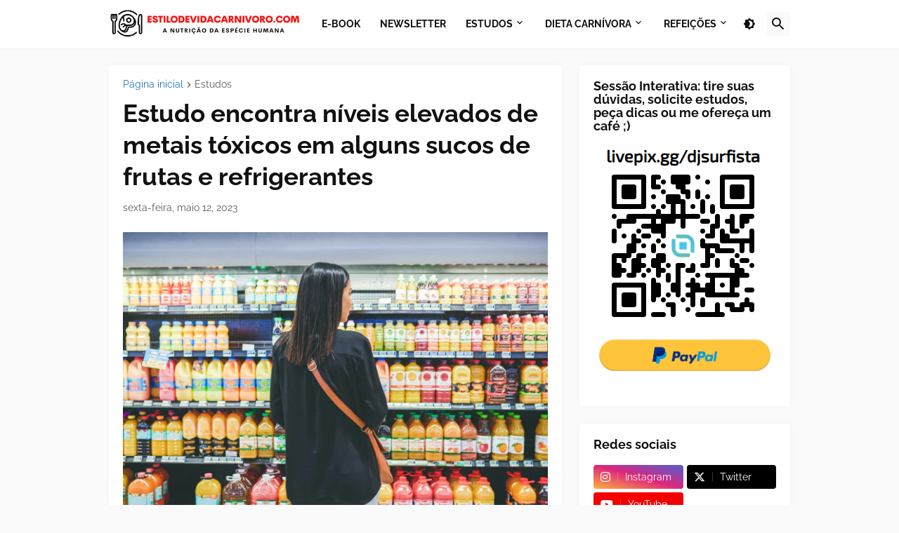

--- FILE ---
content_type: text/html; charset=UTF-8
request_url: https://www.estilodevidacarnivoro.com/2023/05/estudo-encontra-niveis-elevados-de.html
body_size: 48397
content:
<!DOCTYPE html>
<html class='ltr' dir='ltr' lang='pt_br' xmlns='http://www.w3.org/1999/xhtml' xmlns:b='http://www.google.com/2005/gml/b' xmlns:data='http://www.google.com/2005/gml/data' xmlns:expr='http://www.google.com/2005/gml/expr'>
<head>
<meta content='text/html; charset=UTF-8' http-equiv='Content-Type'/>
<meta content='width=device-width, initial-scale=1, minimum-scale=1, maximum-scale=1, user-scalable=yes' name='viewport'/>
<title>Estudo encontra níveis elevados de metais tóxicos em alguns sucos de frutas e refrigerantes</title>
<link href='https://www.estilodevidacarnivoro.com/' rel='dns-prefetch'/>
<link href='https://fonts.googleapis.com/' rel='dns-prefetch'/>
<link href='https://fonts.gstatic.com/' rel='dns-prefetch'/>
<link href='https://cdnjs.cloudflare.com/' rel='dns-prefetch'/>
<link href='https://1.bp.blogspot.com/' rel='dns-prefetch'/>
<link href='https://2.bp.blogspot.com/' rel='dns-prefetch'/>
<link href='https://3.bp.blogspot.com/' rel='dns-prefetch'/>
<link href='https://4.bp.blogspot.com/' rel='dns-prefetch'/>
<link href='https://blogger.googleusercontent.com/' rel='dns-prefetch'/>
<link href='https://lh5.googleusercontent.com/' rel='dns-prefetch'/>
<link href='https://www.blogger.com/' rel='dns-prefetch'/>
<meta content='blogger' name='generator'/>
<link href='https://www.estilodevidacarnivoro.com/favicon.ico' rel='icon' type='image/x-icon'/>
<meta content='#1E73BE' name='theme-color'/>
<link href='https://www.estilodevidacarnivoro.com/2023/05/estudo-encontra-niveis-elevados-de.html' rel='canonical'/>
<meta content='Dieta carnívora: benefícios para saúde metabólica, emagrecimento, energia, imunidade, performance e bem-estar com alimentos de origem animal.' name='description'/>
<!-- Metadata for Open Graph protocol. See http://ogp.me/. -->
<meta content='pt_br' property='og:locale'/>
<meta content='article' property='og:type'/>
<meta content='Estudo encontra níveis elevados de metais tóxicos em alguns sucos de frutas e refrigerantes' property='og:title'/>
<meta content='https://www.estilodevidacarnivoro.com/2023/05/estudo-encontra-niveis-elevados-de.html' property='og:url'/>
<meta content='Dieta carnívora: benefícios para saúde metabólica, emagrecimento, energia, imunidade, performance e bem-estar com alimentos de origem animal.' property='og:description'/>
<meta content='Estilo de Vida Carnívoro' property='og:site_name'/>
<meta content='https://blogger.googleusercontent.com/img/b/R29vZ2xl/AVvXsEguj36qh0xjiuCZXASnJxHq44S2_e4OXkwpDHOx6zWA_7D8hTMX_BTownZjl4rxeWa3MQfXdC6Az4Q5Mz7Qk8vfH0gvrWgiGOAJAQEDH3GSzOLFpLnt-dO4FyvaNn4gdyE1X_Q7ybBT-yMor7ipRmB1GdHbV7xqZYCChmwKDiiB7fHk_Y1OYsGT9NKcrQ/w1600/iStock-1210531301.jpg' property='og:image'/>
<meta content='https://blogger.googleusercontent.com/img/b/R29vZ2xl/AVvXsEguj36qh0xjiuCZXASnJxHq44S2_e4OXkwpDHOx6zWA_7D8hTMX_BTownZjl4rxeWa3MQfXdC6Az4Q5Mz7Qk8vfH0gvrWgiGOAJAQEDH3GSzOLFpLnt-dO4FyvaNn4gdyE1X_Q7ybBT-yMor7ipRmB1GdHbV7xqZYCChmwKDiiB7fHk_Y1OYsGT9NKcrQ/w1600/iStock-1210531301.jpg' name='twitter:image'/>
<meta content='summary_large_image' name='twitter:card'/>
<meta content='Estudo encontra níveis elevados de metais tóxicos em alguns sucos de frutas e refrigerantes' name='twitter:title'/>
<meta content='https://www.estilodevidacarnivoro.com/2023/05/estudo-encontra-niveis-elevados-de.html' name='twitter:domain'/>
<meta content='Dieta carnívora: benefícios para saúde metabólica, emagrecimento, energia, imunidade, performance e bem-estar com alimentos de origem animal.' name='twitter:description'/>
<link rel="alternate" type="application/atom+xml" title="Estilo de Vida Carnívoro - Atom" href="https://www.estilodevidacarnivoro.com/feeds/posts/default" />
<link rel="alternate" type="application/rss+xml" title="Estilo de Vida Carnívoro - RSS" href="https://www.estilodevidacarnivoro.com/feeds/posts/default?alt=rss" />
<link rel="service.post" type="application/atom+xml" title="Estilo de Vida Carnívoro - Atom" href="https://www.blogger.com/feeds/1539448025597230542/posts/default" />

<link rel="alternate" type="application/atom+xml" title="Estilo de Vida Carnívoro - Atom" href="https://www.estilodevidacarnivoro.com/feeds/4273137720450604265/comments/default" />
<link href='https://cdnjs.cloudflare.com/ajax/libs/font-awesome/6.5.2/css/brands.min.css' rel='stylesheet'/>
<!-- Theme CSS Style -->
<style id='page-skin-1' type='text/css'><!--
/*
-----------------------------------------------
Blogger Template Style
Name:         Starter
Version:      2.2.0 - Premium
Author:       Pro Blogger Templates
Author Url:   https://probloggertemplates.com/
-----------------------------------------------*/
/*-- Google Fonts --*/
@font-face{font-family:'Raleway';font-style:italic;font-weight:400;font-display:swap;src:url(https://fonts.gstatic.com/s/raleway/v19/1Ptsg8zYS_SKggPNyCg4QIFqPfE.woff2) format("woff2");unicode-range:U+0460-052F,U+1C80-1C88,U+20B4,U+2DE0-2DFF,U+A640-A69F,U+FE2E-FE2F}
@font-face{font-family:'Raleway';font-style:italic;font-weight:400;font-display:swap;src:url(https://fonts.gstatic.com/s/raleway/v19/1Ptsg8zYS_SKggPNyCg4SYFqPfE.woff2) format("woff2");unicode-range:U+0400-045F,U+0490-0491,U+04B0-04B1,U+2116}
@font-face{font-family:'Raleway';font-style:italic;font-weight:400;font-display:swap;src:url(https://fonts.gstatic.com/s/raleway/v19/1Ptsg8zYS_SKggPNyCg4QoFqPfE.woff2) format("woff2");unicode-range:U+0102-0103,U+0110-0111,U+0128-0129,U+0168-0169,U+01A0-01A1,U+01AF-01B0,U+1EA0-1EF9,U+20AB}
@font-face{font-family:'Raleway';font-style:italic;font-weight:400;font-display:swap;src:url(https://fonts.gstatic.com/s/raleway/v19/1Ptsg8zYS_SKggPNyCg4Q4FqPfE.woff2) format("woff2");unicode-range:U+0100-024F,U+0259,U+1E00-1EFF,U+2020,U+20A0-20AB,U+20AD-20CF,U+2113,U+2C60-2C7F,U+A720-A7FF}
@font-face{font-family:'Raleway';font-style:italic;font-weight:400;font-display:swap;src:url(https://fonts.gstatic.com/s/raleway/v19/1Ptsg8zYS_SKggPNyCg4TYFq.woff2) format("woff2");unicode-range:U+0000-00FF,U+0131,U+0152-0153,U+02BB-02BC,U+02C6,U+02DA,U+02DC,U+2000-206F,U+2074,U+20AC,U+2122,U+2191,U+2193,U+2212,U+2215,U+FEFF,U+FFFD}
@font-face{font-family:'Raleway';font-style:italic;font-weight:500;font-display:swap;src:url(https://fonts.gstatic.com/s/raleway/v19/1Ptsg8zYS_SKggPNyCg4QIFqPfE.woff2) format("woff2");unicode-range:U+0460-052F,U+1C80-1C88,U+20B4,U+2DE0-2DFF,U+A640-A69F,U+FE2E-FE2F}
@font-face{font-family:'Raleway';font-style:italic;font-weight:500;font-display:swap;src:url(https://fonts.gstatic.com/s/raleway/v19/1Ptsg8zYS_SKggPNyCg4SYFqPfE.woff2) format("woff2");unicode-range:U+0400-045F,U+0490-0491,U+04B0-04B1,U+2116}
@font-face{font-family:'Raleway';font-style:italic;font-weight:500;font-display:swap;src:url(https://fonts.gstatic.com/s/raleway/v19/1Ptsg8zYS_SKggPNyCg4QoFqPfE.woff2) format("woff2");unicode-range:U+0102-0103,U+0110-0111,U+0128-0129,U+0168-0169,U+01A0-01A1,U+01AF-01B0,U+1EA0-1EF9,U+20AB}
@font-face{font-family:'Raleway';font-style:italic;font-weight:500;font-display:swap;src:url(https://fonts.gstatic.com/s/raleway/v19/1Ptsg8zYS_SKggPNyCg4Q4FqPfE.woff2) format("woff2");unicode-range:U+0100-024F,U+0259,U+1E00-1EFF,U+2020,U+20A0-20AB,U+20AD-20CF,U+2113,U+2C60-2C7F,U+A720-A7FF}
@font-face{font-family:'Raleway';font-style:italic;font-weight:500;font-display:swap;src:url(https://fonts.gstatic.com/s/raleway/v19/1Ptsg8zYS_SKggPNyCg4TYFq.woff2) format("woff2");unicode-range:U+0000-00FF,U+0131,U+0152-0153,U+02BB-02BC,U+02C6,U+02DA,U+02DC,U+2000-206F,U+2074,U+20AC,U+2122,U+2191,U+2193,U+2212,U+2215,U+FEFF,U+FFFD}
@font-face{font-family:'Raleway';font-style:italic;font-weight:600;font-display:swap;src:url(https://fonts.gstatic.com/s/raleway/v19/1Ptsg8zYS_SKggPNyCg4QIFqPfE.woff2) format("woff2");unicode-range:U+0460-052F,U+1C80-1C88,U+20B4,U+2DE0-2DFF,U+A640-A69F,U+FE2E-FE2F}
@font-face{font-family:'Raleway';font-style:italic;font-weight:600;font-display:swap;src:url(https://fonts.gstatic.com/s/raleway/v19/1Ptsg8zYS_SKggPNyCg4SYFqPfE.woff2) format("woff2");unicode-range:U+0400-045F,U+0490-0491,U+04B0-04B1,U+2116}
@font-face{font-family:'Raleway';font-style:italic;font-weight:600;font-display:swap;src:url(https://fonts.gstatic.com/s/raleway/v19/1Ptsg8zYS_SKggPNyCg4QoFqPfE.woff2) format("woff2");unicode-range:U+0102-0103,U+0110-0111,U+0128-0129,U+0168-0169,U+01A0-01A1,U+01AF-01B0,U+1EA0-1EF9,U+20AB}
@font-face{font-family:'Raleway';font-style:italic;font-weight:600;font-display:swap;src:url(https://fonts.gstatic.com/s/raleway/v19/1Ptsg8zYS_SKggPNyCg4Q4FqPfE.woff2) format("woff2");unicode-range:U+0100-024F,U+0259,U+1E00-1EFF,U+2020,U+20A0-20AB,U+20AD-20CF,U+2113,U+2C60-2C7F,U+A720-A7FF}
@font-face{font-family:'Raleway';font-style:italic;font-weight:600;font-display:swap;src:url(https://fonts.gstatic.com/s/raleway/v19/1Ptsg8zYS_SKggPNyCg4TYFq.woff2) format("woff2");unicode-range:U+0000-00FF,U+0131,U+0152-0153,U+02BB-02BC,U+02C6,U+02DA,U+02DC,U+2000-206F,U+2074,U+20AC,U+2122,U+2191,U+2193,U+2212,U+2215,U+FEFF,U+FFFD}
@font-face{font-family:'Raleway';font-style:italic;font-weight:700;font-display:swap;src:url(https://fonts.gstatic.com/s/raleway/v19/1Ptsg8zYS_SKggPNyCg4QIFqPfE.woff2) format("woff2");unicode-range:U+0460-052F,U+1C80-1C88,U+20B4,U+2DE0-2DFF,U+A640-A69F,U+FE2E-FE2F}
@font-face{font-family:'Raleway';font-style:italic;font-weight:700;font-display:swap;src:url(https://fonts.gstatic.com/s/raleway/v19/1Ptsg8zYS_SKggPNyCg4SYFqPfE.woff2) format("woff2");unicode-range:U+0400-045F,U+0490-0491,U+04B0-04B1,U+2116}
@font-face{font-family:'Raleway';font-style:italic;font-weight:700;font-display:swap;src:url(https://fonts.gstatic.com/s/raleway/v19/1Ptsg8zYS_SKggPNyCg4QoFqPfE.woff2) format("woff2");unicode-range:U+0102-0103,U+0110-0111,U+0128-0129,U+0168-0169,U+01A0-01A1,U+01AF-01B0,U+1EA0-1EF9,U+20AB}
@font-face{font-family:'Raleway';font-style:italic;font-weight:700;font-display:swap;src:url(https://fonts.gstatic.com/s/raleway/v19/1Ptsg8zYS_SKggPNyCg4Q4FqPfE.woff2) format("woff2");unicode-range:U+0100-024F,U+0259,U+1E00-1EFF,U+2020,U+20A0-20AB,U+20AD-20CF,U+2113,U+2C60-2C7F,U+A720-A7FF}
@font-face{font-family:'Raleway';font-style:italic;font-weight:700;font-display:swap;src:url(https://fonts.gstatic.com/s/raleway/v19/1Ptsg8zYS_SKggPNyCg4TYFq.woff2) format("woff2");unicode-range:U+0000-00FF,U+0131,U+0152-0153,U+02BB-02BC,U+02C6,U+02DA,U+02DC,U+2000-206F,U+2074,U+20AC,U+2122,U+2191,U+2193,U+2212,U+2215,U+FEFF,U+FFFD}
@font-face{font-family:'Raleway';font-style:normal;font-weight:400;font-display:swap;src:url(https://fonts.gstatic.com/s/raleway/v19/1Ptug8zYS_SKggPNyCAIT5lu.woff2) format("woff2");unicode-range:U+0460-052F,U+1C80-1C88,U+20B4,U+2DE0-2DFF,U+A640-A69F,U+FE2E-FE2F}
@font-face{font-family:'Raleway';font-style:normal;font-weight:400;font-display:swap;src:url(https://fonts.gstatic.com/s/raleway/v19/1Ptug8zYS_SKggPNyCkIT5lu.woff2) format("woff2");unicode-range:U+0400-045F,U+0490-0491,U+04B0-04B1,U+2116}
@font-face{font-family:'Raleway';font-style:normal;font-weight:400;font-display:swap;src:url(https://fonts.gstatic.com/s/raleway/v19/1Ptug8zYS_SKggPNyCIIT5lu.woff2) format("woff2");unicode-range:U+0102-0103,U+0110-0111,U+0128-0129,U+0168-0169,U+01A0-01A1,U+01AF-01B0,U+1EA0-1EF9,U+20AB}
@font-face{font-family:'Raleway';font-style:normal;font-weight:400;font-display:swap;src:url(https://fonts.gstatic.com/s/raleway/v19/1Ptug8zYS_SKggPNyCMIT5lu.woff2) format("woff2");unicode-range:U+0100-024F,U+0259,U+1E00-1EFF,U+2020,U+20A0-20AB,U+20AD-20CF,U+2113,U+2C60-2C7F,U+A720-A7FF}
@font-face{font-family:'Raleway';font-style:normal;font-weight:400;font-display:swap;src:url(https://fonts.gstatic.com/s/raleway/v19/1Ptug8zYS_SKggPNyC0ITw.woff2) format("woff2");unicode-range:U+0000-00FF,U+0131,U+0152-0153,U+02BB-02BC,U+02C6,U+02DA,U+02DC,U+2000-206F,U+2074,U+20AC,U+2122,U+2191,U+2193,U+2212,U+2215,U+FEFF,U+FFFD}
@font-face{font-family:'Raleway';font-style:normal;font-weight:500;font-display:swap;src:url(https://fonts.gstatic.com/s/raleway/v19/1Ptug8zYS_SKggPNyCAIT5lu.woff2) format("woff2");unicode-range:U+0460-052F,U+1C80-1C88,U+20B4,U+2DE0-2DFF,U+A640-A69F,U+FE2E-FE2F}
@font-face{font-family:'Raleway';font-style:normal;font-weight:500;font-display:swap;src:url(https://fonts.gstatic.com/s/raleway/v19/1Ptug8zYS_SKggPNyCkIT5lu.woff2) format("woff2");unicode-range:U+0400-045F,U+0490-0491,U+04B0-04B1,U+2116}
@font-face{font-family:'Raleway';font-style:normal;font-weight:500;font-display:swap;src:url(https://fonts.gstatic.com/s/raleway/v19/1Ptug8zYS_SKggPNyCIIT5lu.woff2) format("woff2");unicode-range:U+0102-0103,U+0110-0111,U+0128-0129,U+0168-0169,U+01A0-01A1,U+01AF-01B0,U+1EA0-1EF9,U+20AB}
@font-face{font-family:'Raleway';font-style:normal;font-weight:500;font-display:swap;src:url(https://fonts.gstatic.com/s/raleway/v19/1Ptug8zYS_SKggPNyCMIT5lu.woff2) format("woff2");unicode-range:U+0100-024F,U+0259,U+1E00-1EFF,U+2020,U+20A0-20AB,U+20AD-20CF,U+2113,U+2C60-2C7F,U+A720-A7FF}
@font-face{font-family:'Raleway';font-style:normal;font-weight:500;font-display:swap;src:url(https://fonts.gstatic.com/s/raleway/v19/1Ptug8zYS_SKggPNyC0ITw.woff2) format("woff2");unicode-range:U+0000-00FF,U+0131,U+0152-0153,U+02BB-02BC,U+02C6,U+02DA,U+02DC,U+2000-206F,U+2074,U+20AC,U+2122,U+2191,U+2193,U+2212,U+2215,U+FEFF,U+FFFD}
@font-face{font-family:'Raleway';font-style:normal;font-weight:600;font-display:swap;src:url(https://fonts.gstatic.com/s/raleway/v19/1Ptug8zYS_SKggPNyCAIT5lu.woff2) format("woff2");unicode-range:U+0460-052F,U+1C80-1C88,U+20B4,U+2DE0-2DFF,U+A640-A69F,U+FE2E-FE2F}
@font-face{font-family:'Raleway';font-style:normal;font-weight:600;font-display:swap;src:url(https://fonts.gstatic.com/s/raleway/v19/1Ptug8zYS_SKggPNyCkIT5lu.woff2) format("woff2");unicode-range:U+0400-045F,U+0490-0491,U+04B0-04B1,U+2116}
@font-face{font-family:'Raleway';font-style:normal;font-weight:600;font-display:swap;src:url(https://fonts.gstatic.com/s/raleway/v19/1Ptug8zYS_SKggPNyCIIT5lu.woff2) format("woff2");unicode-range:U+0102-0103,U+0110-0111,U+0128-0129,U+0168-0169,U+01A0-01A1,U+01AF-01B0,U+1EA0-1EF9,U+20AB}
@font-face{font-family:'Raleway';font-style:normal;font-weight:600;font-display:swap;src:url(https://fonts.gstatic.com/s/raleway/v19/1Ptug8zYS_SKggPNyCMIT5lu.woff2) format("woff2");unicode-range:U+0100-024F,U+0259,U+1E00-1EFF,U+2020,U+20A0-20AB,U+20AD-20CF,U+2113,U+2C60-2C7F,U+A720-A7FF}
@font-face{font-family:'Raleway';font-style:normal;font-weight:600;font-display:swap;src:url(https://fonts.gstatic.com/s/raleway/v19/1Ptug8zYS_SKggPNyC0ITw.woff2) format("woff2");unicode-range:U+0000-00FF,U+0131,U+0152-0153,U+02BB-02BC,U+02C6,U+02DA,U+02DC,U+2000-206F,U+2074,U+20AC,U+2122,U+2191,U+2193,U+2212,U+2215,U+FEFF,U+FFFD}
@font-face{font-family:'Raleway';font-style:normal;font-weight:700;font-display:swap;src:url(https://fonts.gstatic.com/s/raleway/v19/1Ptug8zYS_SKggPNyCAIT5lu.woff2) format("woff2");unicode-range:U+0460-052F,U+1C80-1C88,U+20B4,U+2DE0-2DFF,U+A640-A69F,U+FE2E-FE2F}
@font-face{font-family:'Raleway';font-style:normal;font-weight:700;font-display:swap;src:url(https://fonts.gstatic.com/s/raleway/v19/1Ptug8zYS_SKggPNyCkIT5lu.woff2) format("woff2");unicode-range:U+0400-045F,U+0490-0491,U+04B0-04B1,U+2116}
@font-face{font-family:'Raleway';font-style:normal;font-weight:700;font-display:swap;src:url(https://fonts.gstatic.com/s/raleway/v19/1Ptug8zYS_SKggPNyCIIT5lu.woff2) format("woff2");unicode-range:U+0102-0103,U+0110-0111,U+0128-0129,U+0168-0169,U+01A0-01A1,U+01AF-01B0,U+1EA0-1EF9,U+20AB}
@font-face{font-family:'Raleway';font-style:normal;font-weight:700;font-display:swap;src:url(https://fonts.gstatic.com/s/raleway/v19/1Ptug8zYS_SKggPNyCMIT5lu.woff2) format("woff2");unicode-range:U+0100-024F,U+0259,U+1E00-1EFF,U+2020,U+20A0-20AB,U+20AD-20CF,U+2113,U+2C60-2C7F,U+A720-A7FF}
@font-face{font-family:'Raleway';font-style:normal;font-weight:700;font-display:swap;src:url(https://fonts.gstatic.com/s/raleway/v19/1Ptug8zYS_SKggPNyC0ITw.woff2) format("woff2");unicode-range:U+0000-00FF,U+0131,U+0152-0153,U+02BB-02BC,U+02C6,U+02DA,U+02DC,U+2000-206F,U+2074,U+20AC,U+2122,U+2191,U+2193,U+2212,U+2215,U+FEFF,U+FFFD}
/*-- Material Icons Font --*/
@font-face{font-family:"Material Icons Round";font-display:swap;font-style:normal;font-weight:400;src:url(https://fonts.gstatic.com/s/materialiconsround/v65/LDItaoyNOAY6Uewc665JcIzCKsKc_M9flwmP.woff2) format("woff2")}.mir{font-family:"Material Icons Round";font-weight:400;font-style:normal;font-size:24px;line-height:1;letter-spacing:normal;text-transform:none;display:inline-block;white-space:nowrap;word-wrap:normal;direction:ltr;-webkit-font-feature-settings:liga;-webkit-font-smoothing:antialiased}
/*-- CSS Variables --*/
:root{
--body-font:'Raleway', Arial, sans-serif;
--menu-font:'Raleway', Arial, sans-serif;
--title-font:'Raleway', Arial, sans-serif;
--text-font:'Raleway', Arial, sans-serif;
--body-bg-color:#FAFAFA;
--body-bg:#FAFAFA none repeat fixed top left;
--outer-bg:#FAFAFA;
--main-color:#1E73BE;
--title-color:#111111;
--title-hover-color:#1E73BE;
--meta-color:#595959;
--text-color:#111111;
--header-bg:#FFFFFF;
--header-color:#111111;
--header-hover-color:#1E73BE;
--submenu-bg:#FFFFFF;
--submenu-color:#111111;
--submenu-hover-color:#1E73BE;
--megamenu-bg:#FFFFFF;
--megamenu-color:#111111;
--megamenu-hover-color:#1E73BE;
--megamenu-meta-color:#898989;
--mobilemenu-bg:#FAFAFA;
--mobilemenu-header-bg:#FAFAFA;
--mobilemenu-color:#111111;
--mobilemenu-hover-color:#1E73BE;
--widget-bg:#FFFFFF;
--footer-bg:#FFFFFF;
--footer-color:#111111;
--footer-hover-color:#1E73BE;
--footerbar-bg:#111111;
--footerbar-color:#FFFFFF;
--footerbar-hover-color:#1E73BE;
--cookie-bg:#FFFFFF;
--cookie-color:#111111;
--button-bg:#1E73BE;
--button-color:#FFFFFF;
--button-hover-bg:#1B67AB;
--button-hover-color:#FFFFFF;
--gray-bg:rgba(155,155,155,0.05);
--avatar-shadow:0px 1px 4px rgba(0,0,0,0.05);
--field-focus:0 0 0 2px #1E73BE20;
--btn-focus:0 0 0 2px #1E73BE20;
--border-color:rgba(155,155,155,0.15);
--radius:4px;
--shadow:0 0 10px rgba(0,0,0,0.03);
}
html.is-dark{
--body-bg-color:#222222;
--body-bg:#FAFAFA none repeat fixed top left;
--outer-bg:#111111;
--title-color:#f6f7f8;
--title-hover-color:#1E73BE;
--meta-color:#aaaaaa;
--text-color:#b4b6b8;
--header-bg:#191919;
--header-color:#f6f7f8;
--header-hover-color:#1E73BE;
--submenu-bg:#222222;
--submenu-color:#f6f7f8;
--submenu-hover-color:#1E73BE;
--megamenu-bg:#222222;
--megamenu-color:#f6f7f8;
--megamenu-hover-color:#1E73BE;
--megamenu-meta-color:#aaaaaa;
--mobilemenu-bg:#111111;
--mobilemenu-header-bg:#191919;
--mobilemenu-color:#f6f7f8;
--mobilemenu-hover-color:#1E73BE;
--widget-bg:#191919;
--footer-bg:#191919;
--footer-color:#b4b6b8;
--footer-hover-color:#1E73BE;
--footerbar-bg:#111111;
--footerbar-color:#f6f7f8;
--footerbar-hover-color:#1E73BE;
--cookie-bg:#191919;
--cookie-color:#b4b6b8;
--button-bg:#1E73BE;
--button-color:#ffffff;
--button-hover-bg:#1B67AB;
--button-hover-color:#FFFFFF;
--gray-bg:rgba(255,255,255,0.02);
--border-color:rgba(255,255,255,0.02);
--shadow: 0 0 10px rgba(0,0,0,0.03);
}
html.rtl{
--body-font:'Tajawal',Arial,sans-serif;
--menu-font:'Tajawal',Arial,sans-serif;
--title-font:'Tajawal',Arial,sans-serif;
--text-font:'Tajawal',Arial,sans-serif;
}
/*-- Reset CSS --*/
html,body,a,abbr,acronym,address,applet,b,big,blockquote,caption,center,cite,code,dd,del,dfn,div,dl,dt,em,fieldset,font,form,input,button,h1,h2,h3,h4,h5,h6,i,iframe,img,ins,kbd,label,legend,li,object,p,pre,q,s,samp,small,span,strike,strong,sub,sup,table,tbody,td,tfoot,th,thead,tr,tt,u,ul,var{padding:0;margin:0;border:0;outline:none;vertical-align:baseline;background:0 0;text-decoration:none}dl,ul{list-style-position:inside;list-style:none}ul li{list-style:none}caption{text-align:center}img{border:none;position:relative}a,a:visited{text-decoration:none}.clearfix{clear:both}.section,.widget,.widget ul{margin:0;padding:0}a{color:var(--main-color)}a img{border:0}abbr{text-decoration:none}.CSS_LIGHTBOX{z-index:999999!important}.CSS_LIGHTBOX_ATTRIBUTION_INDEX_CONTAINER .CSS_HCONT_CHILDREN_HOLDER > .CSS_LAYOUT_COMPONENT.CSS_HCONT_CHILD:first-child > .CSS_LAYOUT_COMPONENT{opacity:0}.separator a{text-decoration:none!important;clear:none!important;float:none!important;margin-left:0!important;margin-right:0!important}#Navbar1,#navbar-iframe,.widget-item-control,a.quickedit,.home-link,.feed-links{display:none!important}.center{display:table;margin:0 auto;position:relative}.widget > h2,.widget > h3{display:none}.widget iframe,.widget img{max-width:100%}button,input,select,textarea{background:transparent;font-family:var(--body-font);-webkit-appearance:none;-moz-appearance:none;appearance:none;outline:none;border-radius:0}button{cursor:pointer}input[type="search"]::-webkit-search-cancel-button{-webkit-appearance:none}
/*-- Style CSS --*/
*{box-sizing:border-box}
html{position:relative;word-break:break-word;word-wrap:break-word;text-rendering:optimizeLegibility;-webkit-font-smoothing:antialiased;-webkit-text-size-adjust:100%}
body{position:relative;background:var(--body-bg);background-color:var(--body-bg-color);font-family:var(--body-font);font-size:14px;color:var(--text-color);font-weight:400;font-style:normal;line-height:1.4em}
.rtl{direction:rtl}
h1,h2,h3,h4,h5,h6{font-family:var(--title-font);font-weight:700}
a,input,button{transition:all .0s ease}
#outer-wrapper{position:relative;overflow:hidden;width:100%;max-width:100%;background-color:var(--outer-bg);margin:0 auto;padding:0}
.is-boxed #outer-wrapper{width:1020px;max-width:100%;box-shadow:0 0 20px rgba(0,0,0,0.1)}
.is-dark .is-boxed #outer-wrapper{box-shadow:0 0 20px rgba(0,0,0,0.3)}
.container{position:relative}
.row-x1{width:970px;max-width:100%}
.row-x2{width:100%}
.flex-center{display:flex;justify-content:center}
.flex-col{display:flex;flex-direction:column}
.flex-sb{display:flex;justify-content:space-between}
#content-wrapper{float:left;width:100%;overflow:hidden;padding:25px 0}
.is-left #content-wrapper > .container,.rtl .is-right #content-wrapper > .container{flex-direction:row-reverse}
.rtl .is-left #content-wrapper > .container{flex-direction:row}
.theiaStickySidebar:before,.theiaStickySidebar:after{content:'';display:table;clear:both}
#main-wrapper{position:relative;width:calc(100% - 325px)}
.no-sidebar #main-wrapper{width:100%}
#sidebar-wrapper{position:relative;width:300px}
.no-sidebar #sidebar-wrapper{display:none}
.btn{position:relative;border-radius:var(--radius)}
.entry-image-wrap,.author-avatar-wrap,.comments .avatar-image-container{display:block;position:relative;overflow:hidden;background-color:var(--gray-bg);z-index:5;color:transparent}
.entry-image-wrap{border-radius:var(--radius)}
.entry-image,.author-avatar{display:block;position:relative;width:100%;height:100%;background-size:cover;background-position:center center;background-repeat:no-repeat;z-index:1;opacity:0;transition:opacity .35s ease,filter 0s ease}
.entry-image.pbt-lazy,.author-avatar.pbt-lazy{opacity:1}
.entry-image-wrap:hover .entry-image,.cs:hover .entry-image-wrap .entry-image{filter:brightness(1.03)}
.entry-image-wrap.is-video:after{display:flex;position:absolute;content:'\e037';top:50%;right:50%;width:38px;height:27px;background-color:rgba(0,0,0,0.5);font-family:'Material Icons Round';font-size:25px;color:#fff;font-weight:400;align-items:center;justify-content:center;z-index:5;transform:translate(50%,-50%);box-sizing:border-box;padding:0 0 0 1px;margin:0;border-radius:6px;box-shadow:0 1px 3px 0 rgba(0,0,0,0.1)}
.entry-image-wrap.is-video:hover:after,.cs:hover .entry-image-wrap.is-video:after{background-color:#f50000}
.cs .entry-image-wrap.is-video:after{top:15px;right:15px;transform:translate(0)}
.rtl .cs .entry-image-wrap.is-video:after{left:15px;right:unset}
.entry-category{display:flex;width:-moz-fit-content;width:fit-content;height:20px;background-color:var(--main-color);font-size:12px;color:#fff;align-items:center;padding:0 10px;margin:0 0 10px;border-radius:20px}
.entry-title{color:var(--title-color);font-weight:700;line-height:1.3em}
.entry-title a{display:block;color:var(--title-color)}
.entry-title a:hover{color:var(--title-hover-color)}
.entry-meta{display:flex;font-size:12px;color:var(--meta-color);font-weight:400;margin:4px 0 0}
.entry-meta .mi{display:flex}
.entry-meta .mi,.entry-meta .sp{margin:0 4px 0 0}
.rtl .entry-meta .mi,.rtl .entry-meta .sp{margin:0 0 0 4px}
.entry-meta .author-name{color:var(--main-color);font-weight:600}
.excerpt{font-family:var(--text-font);line-height:1.6em}
.before-mask:before{content:'';position:absolute;left:0;right:0;bottom:0;height:100%;background-image:linear-gradient(to bottom,rgba(0,0,0,0) 30%,rgba(0,0,0,0.5));-webkit-backface-visibility:hidden;backface-visibility:hidden;z-index:2;opacity:1;margin:0;transition:opacity .25s ease}
.cs{overflow:hidden}
.entry-info{position:absolute;left:0;bottom:0;width:100%;background:linear-gradient(to bottom,rgba(0,0,0,0),rgba(0,0,0,0.5));overflow:hidden;z-index:10;display:flex;flex-direction:column;padding:16px}
.entry-info .entry-title{color:#fff;text-shadow:0 1px 2px rgba(0,0,0,0.1)}
.entry-info .entry-meta{color:#c5c5c5;text-shadow:0 1px 2px rgba(0,0,0,0.1)}
.entry-info .entry-meta .author-name{color:#d5d5d5;font-weight:400}
.error-msg{display:flex;align-items:center;font-size:14px;color:var(--meta-color);padding:20px 0;font-weight:400}
.error-msg b{font-weight:500}
.loader{position:relative;width:100%;height:100%;overflow:hidden;display:flex;align-items:center;justify-content:center;margin:0}
.loader:after{content:'';display:block;width:30px;height:30px;box-sizing:border-box;margin:0;border:2px solid var(--main-color);border-right-color:var(--border-color);border-radius:100%;animation:spinner .65s infinite linear;transform-origin:center}
@-webkit-keyframes spinner {
0%{-webkit-transform:rotate(0deg);transform:rotate(0deg)}
to{-webkit-transform:rotate(1turn);transform:rotate(1turn)}
}
@keyframes spinner {
0%{-webkit-transform:rotate(0deg);transform:rotate(0deg)}
to{-webkit-transform:rotate(1turn);transform:rotate(1turn)}
}
.social a:before{display:block;font-family:'Font Awesome 6 Brands';font-style:normal;font-weight:400}
.social .twitter a:before,.social .x a:before{content:'\e61b'}
.social .rss a:before,.social .share a:before,.social .email a:before,.social .external-link a:before{content:'\e0e5';font-family:'Material Icons Round'}
.social .share a:before{content:'\e80d'}
.social .email a:before{content:'\e0be'}
.social .external-link a:before{content:'\e89e'}
.social-bg .blogger a,.social-bg-hover .blogger a:hover{background-color:#ff5722}
.social-bg .apple a,.social-bg-hover .apple a:hover{background-color:#333}
.social-bg .amazon a,.social-bg-hover .amazon a:hover{background-color:#fe9800}
.social-bg .microsoft a,.social-bg-hover .microsoft a:hover{background-color:#0067B8}
.social-bg .facebook a,.social-bg .facebook-f a,.social-bg-hover .facebook a:hover,.social-bg-hover .facebook-f a:hover{background-color:#3b5999}
.social-bg .twitter a,.social-bg .x-twitter a,.social-bg .x a,.social-bg-hover .twitter a:hover,.social-bg-hover .x-twitter a:hover,.social-bg-hover .x a:hover{background-color:#000}
.social-bg .youtube a,.social-bg-hover .youtube a:hover{background-color:#f50000}
.social-bg .instagram a,.social-bg-hover .instagram a:hover{background:linear-gradient(15deg,#ffb13d,#dd277b,#4d5ed4)}
.social-bg .pinterest a,.social-bg .pinterest-p a,.social-bg-hover .pinterest a:hover,.social-bg-hover .pinterest-p a:hover{background-color:#ca2127}
.social-bg .dribbble a,.social-bg-hover .dribbble a:hover{background-color:#ea4c89}
.social-bg .linkedin a,.social-bg-hover .linkedin a:hover{background-color:#0077b5}
.social-bg .tumblr a,.social-bg-hover .tumblr a:hover{background-color:#365069}
.social-bg .twitch a,.social-bg-hover .twitch a:hover{background-color:#6441a5}
.social-bg .rss a,.social-bg-hover .rss a:hover{background-color:#ffc200}
.social-bg .skype a,.social-bg-hover .skype a:hover{background-color:#00aff0}
.social-bg .stumbleupon a,.social-bg-hover .stumbleupon a:hover{background-color:#eb4823}
.social-bg .vk a,.social-bg-hover .vk a:hover{background-color:#4a76a8}
.social-bg .stack-overflow a,.social-bg-hover .stack-overflow a:hover{background-color:#f48024}
.social-bg .github a,.social-bg-hover .github a:hover{background-color:#24292e}
.social-bg .soundcloud a,.social-bg-hover .soundcloud a:hover{background:linear-gradient(#ff7400,#ff3400)}
.social-bg .behance a,.social-bg-hover .behance a:hover{background-color:#191919}
.social-bg .digg a,.social-bg-hover .digg a:hover{background-color:#1b1a19}
.social-bg .delicious a,.social-bg-hover .delicious a:hover{background-color:#0076e8}
.social-bg .codepen a,.social-bg-hover .codepen a:hover{background-color:#000}
.social-bg .flipboard a,.social-bg-hover .flipboard a:hover{background-color:#f52828}
.social-bg .reddit a,.social-bg-hover .reddit a:hover{background-color:#ff4500}
.social-bg .whatsapp a,.social-bg-hover .whatsapp a:hover{background-color:#3fbb50}
.social-bg .messenger a,.social-bg-hover .messenger a:hover{background-color:#0084ff}
.social-bg .snapchat a,.social-bg-hover .snapchat a:hover{background-color:#ffe700}
.social-bg .telegram a,.social-bg-hover .telegram a:hover{background-color:#179cde}
.social-bg .steam a,.social-bg-hover .steam a:hover{background:linear-gradient(5deg,#0d89bc,#112c5b,#0d1c47)}
.social-bg .discord a,.social-bg-hover .discord a:hover{background-color:#7289da}
.social-bg .quora a,.social-bg-hover .quora a:hover{background-color:#b92b27}
.social-bg .tiktok a,.social-bg-hover .tiktok a:hover{background-color:#fe2c55}
.social-bg .share a,.social-bg-hover .share a:hover{background-color:var(--meta-color)}
.social-bg .email a,.social-bg-hover .email a:hover{background-color:#888}
.social-bg .line a,.social-bg-hover .line a:hover{background-color:#07b53b}
.social-bg .external-link a,.social-bg-hover .external-link a:hover{background-color:var(--title-color)}
.social-color .blogger a,.social-color-hover .blogger a:hover{color:#ff5722}
.social-color .apple a,.social-color-hover .apple a:hover{color:#333}
.social-color .amazon a,.social-color-hover .amazon a:hover{color:#fe9800}
.social-color .microsoft a,.social-color-hover .microsoft a:hover{color:#0067B8}
.social-color .facebook a,.social-color .facebook-f a,.social-color-hover .facebook a:hover,.social-color-hover .facebook-f a:hover{color:#3b5999}
.social-color .twitter a,.social-color .x-twitter a,.social-color .x a,.social-color-hover .twitter a:hover,.social-color-hover .x-twitter a:hover,.social-color-hover .x a:hover{color:#000}
.social-color .youtube a,.social-color-hover .youtube a:hover{color:#f50000}
.social-color .instagram a,.social-color-hover .instagram a:hover{color:#dd277b}
.social-color .pinterest a,.social-color .pinterest-p a,.social-color-hover .pinterest a:hover,.social-color-hover .pinterest-p a:hover{color:#ca2127}
.social-color .dribbble a,.social-color-hover .dribbble a:hover{color:#ea4c89}
.social-color .linkedin a,.social-color-hover .linkedin a:hover{color:#0077b5}
.social-color .tumblr a,.social-color-hover .tumblr a:hover{color:#365069}
.social-color .twitch a,.social-color-hover .twitch a:hover{color:#6441a5}
.social-color .rss a,.social-color-hover .rss a:hover{color:#ffc200}
.social-color .skype a,.social-color-hover .skype a:hover{color:#00aff0}
.social-color .stumbleupon a,.social-color-hover .stumbleupon a:hover{color:#eb4823}
.social-color .vk a,.social-color-hover .vk a:hover{color:#4a76a8}
.social-color .stack-overflow a,.social-color-hover .stack-overflow a:hover{color:#f48024}
.social-color .github a,.social-color-hover .github a:hover{color:#24292e}
.social-color .soundcloud a,.social-color-hover .soundcloud a:hover{color:#ff7400}
.social-color .behance a,.social-color-hover .behance a:hover{color:#191919}
.social-color .digg a,.social-color-hover .digg a:hover{color:#1b1a19}
.social-color .delicious a,.social-color-hover .delicious a:hover{color:#0076e8}
.social-color .codepen a,.social-color-hover .codepen a:hover{color:#000}
.social-color .flipboard a,.social-color-hover .flipboard a:hover{color:#f52828}
.social-color .reddit a,.social-color-hover .reddit a:hover{color:#ff4500}
.social-color .whatsapp a,.social-color-hover .whatsapp a:hover{color:#3fbb50}
.social-color .messenger a,.social-color-hover .messenger a:hover{color:#0084ff}
.social-color .snapchat a,.social-color-hover .snapchat a:hover{color:#ffe700}
.social-color .telegram a,.social-color-hover .telegram a:hover{color:#179cde}
.social-color .steam a,.social-color-hover .steam a:hover{color:#112c5b}
.social-color .discord a,.social-color-hover .discord a:hover{color:#7289da}
.social-color .quora a,.social-color-hover .quora a:hover{color:#b92b27}
.social-color .tiktok a,.social-color-hover .tiktok a:hover{color:#fe2c55}
.social-color .share a,.social-color-hover .share a:hover{color:var(--meta-color)}
.social-color .email a,.social-color-hover .email a:hover{color:#888}
.social-color .line a,.social-color-hover .line a:hover{color:#07b53b}
.social-color .external-link a,.social-color-hover .external-link a:hover{color:var(--title-color)}
.social-bg .threads a,.social-bg-hover .threads a:hover{background-color:#000}
.social-color .threads a,.social-color-hover .threads a:hover{color:#000}
.social-bg .mastodon a,.social-bg-hover .mastodon a:hover{background-color:#6364ff}
.social-color .mastodon a,.social-color-hover .mastodon a:hover{color:#6364ff}
.social-bg .bluesky a,.social-bg-hover .bluesky a:hover{background-color:#08f}
.social-color .bluesky a,.social-color-hover .bluesky a:hover{color:#08f}
#header-wrapper{float:left;width:100%;z-index:50}
.main-header,.header-inner,.header-header{float:left;width:100%;height:68px;background-color:var(--header-bg)}
.header-inner{background-color:rgba(0,0,0,0)}
.header-header{box-shadow:var(--shadow)}
.header-inner.is-fixed{position:fixed;top:-68px;left:0;width:100%;z-index:990;backface-visibility:hidden;visibility:hidden;opacity:0;transition:all .25s ease}
.header-inner.is-fixed.show{top:0;opacity:1;visibility:visible;margin:0}
.header-inner.is-fixed.show .header-header{box-shadow:0 0 10px rgba(0,0,0,0.1)}
.is-boxed .header-header{float:none;width:1020px;max-width:100%;margin:0 auto;padding:0}
.header-items{position:relative;display:flex;flex-wrap:wrap;justify-content:space-between}
.flex-left{display:flex;align-items:center;z-index:10}
.flex-right{position:absolute;top:0;right:0;z-index:20}
.rtl .flex-right{left:0;right:unset}
.main-logo{display:flex;align-items:center;height:68px;overflow:hidden;margin:0 14px 0 0}
.rtl .main-logo{margin:0 0 0 14px}
.main-logo img{display:block;width:auto;height:auto;max-height:40px}
.main-logo .title{font-size:23px;color:var(--header-color);font-weight:700}
.main-logo .title a{color:var(--header-color)}
.main-logo .title a:hover{color:var(--header-hover-color)}
.main-logo #h1-off{display:none;visibility:hidden}
#starter-pro-main-nav{z-index:10}
#starter-pro-main-nav .widget,#starter-pro-main-nav .widget > .widget-title{display:none}
#starter-pro-main-nav .show-menu{display:block}
#starter-pro-main-nav ul#starter-pro-main-nav-menu{display:flex;flex-wrap:wrap;height:68px}
#starter-pro-main-nav ul > li{position:relative;display:flex}
#starter-pro-main-nav-menu > li > a{position:relative;display:flex;font-family:var(--menu-font);font-size:14px;color:var(--header-color);font-weight:700;align-items:center;text-transform:uppercase;padding:0 14px}
#starter-pro-main-nav-menu > li:hover > a{color:var(--header-hover-color)}
#starter-pro-main-nav ul > li > ul,#starter-pro-main-nav ul > li > .ul{position:absolute;left:0;top:68px;width:180px;background-color:var(--submenu-bg);z-index:99999;padding:5px 0;backface-visibility:hidden;visibility:hidden;opacity:0;border-radius:var(--radius);box-shadow:0 1px 2px rgba(0,0,0,0.1),0 5px 10px 0 rgba(0,0,0,0.1)}
.rtl #starter-pro-main-nav ul > li > ul,.rtl #starter-pro-main-nav ul > li > .ul{left:auto;right:0}
#starter-pro-main-nav ul > li > ul > li > ul{position:absolute;top:-5px;left:100%;transform:translate3d(-10px,0,0);margin:0}
.rtl #starter-pro-main-nav ul > li > ul > li > ul{left:unset;right:100%;transform:translate3d(10px,0,0)}
#starter-pro-main-nav ul > li > ul > li{display:block;float:none;position:relative}
.rtl #starter-pro-main-nav ul > li > ul > li{float:none}
#starter-pro-main-nav ul > li > ul > li a{position:relative;display:block;font-size:14px;color:var(--submenu-color);padding:8px 14px}
#starter-pro-main-nav ul > li > ul > li:hover > a{color:var(--submenu-hover-color)}
#starter-pro-main-nav ul > li.has-sub > a:after{content:'\e5cf';font-family:'Material Icons Round';font-size:16px;font-weight:400;margin:-4px 0 0 2px}
.rtl #starter-pro-main-nav ul > li.has-sub > a:after{margin:-4px 2px 0 0}
#starter-pro-main-nav ul > li > ul > li.has-sub > a:after{content:'\e5cc';float:right;margin:0}
.rtl #starter-pro-main-nav ul > li > ul > li.has-sub > a:after{content:'\e5cb';float:left;margin:0}
#starter-pro-main-nav ul ul,#starter-pro-main-nav ul .ul{transition:all 0 ease}
#starter-pro-main-nav ul > li:hover > ul,#starter-pro-main-nav ul > li:hover > .ul,#starter-pro-main-nav ul > li > ul > li:hover > ul{visibility:visible;opacity:1;transform:translate3d(0,0,0);margin:0}
#starter-pro-main-nav .mega-menu{position:static!important}
#starter-pro-main-nav .mega-menu > .ul{width:100%;background-color:var(--megamenu-bg);overflow:hidden;padding:20px}
.mega-menu .mega-items{display:grid;grid-template-columns:repeat(5,1fr);column-gap:20px}
.mega-menu .mega-items.no-items{grid-template-columns:1fr}
.mega-items .mega-item{width:100%;display:flex;flex-direction:column}
.mega-item .entry-image-wrap{width:100%;height:114px;z-index:1;margin:0 0 8px}
.mega-item .entry-title{font-size:15px}
.mega-item .entry-title a{color:var(--megamenu-color)}
.mega-item .entry-title a:hover{color:var(--megamenu-hover-color)}
.mega-item .entry-meta{color:var(--megamenu-meta-color)}
.mega-menu .error-msg{justify-content:center}
.mobile-menu-toggle{display:none;height:34px;font-size:26px;color:var(--header-color);align-items:center;padding:0 16px}
.mobile-menu-toggle:after{content:'\e5d2';font-family:'Material Icons Round';font-weight:400}
.mobile-menu-toggle:hover{color:var(--header-hover-color)}
.tgl-wrap{height:68px;background-color:var(--header-bg);display:flex;align-items:center;z-index:20}
.tgl-style{width:34px;height:34px;background-color:var(--gray-bg);color:var(--header-color);font-size:24px;display:flex;align-items:center;justify-content:center;z-index:20;border-radius:var(--radius)}
.darkmode-toggle{width:auto;background-color:transparent;font-size:18px;padding:0 15px}
.tgl-style:after{content:'\e8b6';font-family:'Material Icons Round';font-weight:400}
.darkmode-toggle:after{content:'\e3a9'}
.is-dark .darkmode-toggle:after{content:'\e3ac'}
.show-search{transition:opacity .17s ease}
.tgl-style:hover{color:var(--header-hover-color)}
#main-search-wrap{display:none;position:absolute;top:0;right:0;width:100%;height:68px;background-color:var(--header-bg);z-index:25}
.rtl #main-search-wrap{left:0;right:unset}
@-webkit-keyframes showSearch {
0%{width:80%;opacity:0}
100%{width:100%;opacity:1}
}
.main-search{position:relative;float:right;width:100%;height:100%;display:flex;align-items:center;animation:showSearch .17s ease}
.rtl .main-search{float:left}
.main-search .search-form{display:flex;flex:1;height:34px}
.main-search .search-input{width:100%;flex:1;font-family:inherit;font-size:16px;color:var(--header-color);font-weight:400;text-align:left}
.rtl .main-search .search-input{text-align:right}
.main-search .search-input::placeholder{color:var(--header-color);opacity:.65;outline:none}
.main-search .search-close{width:34px;height:34px;background-color:var(--gray-bg);color:var(--header-color);font-size:24px;display:flex;align-items:center;justify-content:center;cursor:pointer;z-index:20;border-radius:var(--radius)}
.main-search .search-close:before{display:block;content:'\e5cd';font-family:'Material Icons Round';font-weight:400}
.main-search .search-close:hover{color:var(--header-hover-color)}
.overlay{visibility:hidden;opacity:0;position:fixed;top:0;left:0;right:0;bottom:0;background-color:rgba(17,17,17,0.3);z-index:1000;-webkit-backdrop-filter:saturate(100%) blur(1px);-ms-backdrop-filter:saturate(100%) blur(1px);-o-backdrop-filter:saturate(100%) blur(1px);backdrop-filter:saturate(100%) blur(1px);margin:0;transition:all .25s ease}
#slide-menu{display:none;position:fixed;width:300px;height:100%;top:0;left:0;bottom:0;background-color:var(--mobilemenu-bg);overflow:hidden;z-index:1010;left:0;-webkit-transform:translateX(-100%);transform:translateX(-100%);visibility:hidden;box-shadow:3px 0 10px rgba(0,0,0,0.1);transition:all .25s ease}
.rtl #slide-menu{left:unset;right:0;-webkit-transform:translateX(100%);transform:translateX(100%)}
.nav-active #slide-menu,.rtl .nav-active #slide-menu{-webkit-transform:translateX(0);transform:translateX(0);visibility:visible}
.slide-menu-header{height:68px;background-color:var(--mobilemenu-header-bg);overflow:hidden;display:flex;align-items:center;justify-content:space-between;box-shadow:0 0 10px rgba(0,0,0,0.1)}
.is-dark .slide-menu-header{box-shadow:var(--shadow)}
.mobile-search{flex:1;padding:0 0 0 20px}
.rtl .mobile-search{padding:0 20px 0 0}
.mobile-search .search-form{display:flex;height:34px;justify-content:space-between;background-color:var(--gray-bg);overflow:hidden;border-radius:var(--radius)}
.mobile-search .search-input{width:100%;flex:1;font-size:14px;color:var(--mobilemenu-color);font-weight:400;padding:0 10px}
.mobile-search .search-input::placeholder{color:var(--mobilemenu-color);opacity:.65}
.mobile-search .search-action{font-size:16px;color:var(--mobilemenu-color);font-weight:400;opacity:.65;padding:0 10px}
.mobile-search .search-action:before{display:block;content:'\e8b6';font-family:'Material Icons Round';font-weight:400}
.mobile-search .search-action:hover{opacity:1}
.hide-mobile-menu{display:flex;height:100%;color:var(--mobilemenu-color);font-size:26px;align-items:center;cursor:pointer;z-index:20;padding:0 15px}
.hide-mobile-menu:before{content:'\e5cd';font-family:'Material Icons Round';font-weight:400}
.hide-mobile-menu:hover{color:var(--mobilemenu-hover-color)}
.slide-menu-flex{display:flex;height:calc(100% - 68px);flex-direction:column;justify-content:space-between;overflow:hidden;overflow-y:auto;-webkit-overflow-scrolling:touch}
.mobile-menu{padding:20px}
.mobile-menu .m-sub{display:none;grid-column:1/3;overflow:hidden}
.mobile-menu ul li a{display:block;font-size:14px;color:var(--mobilemenu-color);font-weight:400;padding:10px 0}
.mobile-menu > ul > li > a{font-family:var(--menu-font);font-weight:700;text-transform:uppercase}
.mobile-menu li.has-sub{display:grid;grid-template-columns:1fr 34px}
.mobile-menu .submenu-toggle{display:block;align-self:center;font-size:24px;color:var(--mobilemenu-color);text-align:right}
.rtl .mobile-menu .submenu-toggle{text-align:left}
.mobile-menu .submenu-toggle:after{content:'\e5cf';font-family:'Material Icons Round';font-weight:400}
.mobile-menu .expanded > .submenu-toggle:after{content:'\e5ce'}
.mobile-menu ul li a:hover,.mobile-menu .submenu-toggle:hover{color:var(--mobilemenu-hover-color)}
.mobile-menu li.has-sub li a{font-size:14px;opacity:.75;padding:10px}
.mobile-menu li.has-sub li li a{padding:10px 20px}
.mm-footer{padding:20px}
.mm-footer .mm-social{margin:0 0 10px}
.mm-footer ul{display:flex;flex-wrap:wrap}
.mm-footer li{margin:0 15px 0 0}
.rtl .mm-footer li{margin:0 0 0 15px}
.mm-footer li:last-child{margin:0}
.mm-footer .mm-menu li{margin-top:5px}
.mm-footer a{display:block;font-size:14px;color:var(--mobilemenu-color)}
.mm-footer .rss a,.mm-footer .email a,.mm-footer .external-link a{font-size:18px}
.mm-footer a:hover{color:var(--mobilemenu-hover-color)}
#header-ads-wrap{float:left;width:100%}
.header-ads .widget{position:relative;margin:25px 0 0}
.title-wrap{display:flex;align-items:center;justify-content:space-between;margin:0 0 20px}
.title-wrap > *{display:flex;align-items:center}
.title-wrap > .title{font-family:var(--title-font);font-size:18px;color:var(--title-color);font-weight:700}
.title-wrap > .has-icon:after{display:inline-block;content:'\e5cc';font-family:'Material Icons Round';font-size:20px;font-weight:400;margin:0 0 -3px -3px}
.rtl .title-wrap > .has-icon:after{content:'\e5cb';margin:0 -3px -3px 0}
#main{float:left;width:100%}
.queryMessage .query-info{display:flex;align-items:center;font-family:var(--title-font);font-size:18px;color:var(--title-color);font-weight:700;margin:0 0 20px}
.no-posts .queryMessage .query-info{margin:0}
.queryMessage .query-info:after{display:inline-block;content:'\e5cc';font-family:'Material Icons Round';font-size:20px;font-weight:400;margin:0 0 -3px -3px}
.rtl .queryMessage .query-info:after{content:'\e5cb';margin:0 -3px -3px 0}
.queryEmpty{display:block;font-size:15px;color:var(--text-color);text-align:center;margin:50px 0}
.index-post{display:flex;flex-direction:column;background-color:var(--widget-bg);padding:20px;margin:0 0 25px;border-radius:var(--radius);box-shadow:var(--shadow)}
.index-post.ad-type{display:block;width:100%;background-color:transparent;padding:0;box-shadow:none}
.index-post-wrap .index-post:last-child{margin:0}
.index-post .entry-header{display:flex;flex-direction:column}
.index-post .entry-title{font-size:28px}
.index-post .entry-meta{flex-wrap:wrap;font-size:13px;margin:13px 0 0}
.index-post .entry-content{display:flex;margin:20px 0 0}
.index-post .entry-image-wrap{width:210px;height:140px;margin:0 20px 0 0}
.rtl .index-post .entry-image-wrap{margin:0 0 0 20px}
.index-post .entry-excerpt{flex:1;font-size:15px;color:var(--text-color)}
.post-animated{-webkit-animation-duration:.5s;animation-duration:.5s}
@keyframes fadeInUp {
from{opacity:0;transform:translate3d(0,10px,0)}
to{opacity:1;transform:translate3d(0,0,0)}
}
.post-fadeInUp{animation-name:fadeInUp}
.item-post-inner{background-color:var(--widget-bg);padding:20px;border-radius:var(--radius);box-shadow:var(--shadow)}
#breadcrumb{display:flex;font-size:14px;color:var(--meta-color);font-weight:400;line-height:1;margin:0 0 10px}
#breadcrumb a{color:var(--meta-color)}
#breadcrumb a.home,#breadcrumb a:hover{color:var(--main-color)}
#breadcrumb .separator:after{content:'\e5cc';font-family:'Material Icons Round';font-size:16px;font-weight:400;font-style:normal;vertical-align:middle}
.rtl #breadcrumb .separator:after{content:'\e5cb'}
.item-post h1.entry-title{font-size:35px;font-weight:700;margin:0}
.item-post .has-meta h1.entry-title{margin-bottom:13px}
.p-eh .entry-meta{flex-wrap:wrap;justify-content:space-between;font-size:14px;margin:0}
.p-eh .entry-meta .align-left,.p-eh .entry-meta .align-right{display:flex;flex-wrap:wrap;align-items:center}
.p-eh .entry-meta .mi,.p-eh .entry-meta .sp{margin:0 4px 0 0}
.rtl .p-eh .entry-meta .mi,.rtl .p-eh .entry-meta .sp{margin:0 0 0 4px}
.p-eh .entry-meta .entry-author{align-items:center}
.p-eh .entry-meta .entry-author:before{display:none}
.p-eh .entry-meta .author-avatar-wrap{overflow:visible;width:30px;height:30px;background-color:var(--widget-bg);padding:1px;margin:0 5px 0 0;border:1px solid var(--main-color);border-radius:100%}
.rtl .p-eh .entry-meta .author-avatar-wrap{margin:0 0 0 5px}
.p-eh .entry-meta .author-avatar-wrap:before{content:'';position:absolute;display:block;top:calc(50% - 6px);left:-1px;width:calc(100% + 2px);height:12px;background-color:var(--widget-bg);z-index:1;margin:0}
.p-eh .entry-meta .author-avatar{z-index:2;border-radius:50%}
.entry-meta .entry-comments-link{display:none;margin:0 0 0 10px}
.rlt .entry-meta .entry-comments-link{margin:0 10px 0 0}
.entry-meta .entry-comments-link:before{display:inline-block;content:'\e8af';font-family:'Material Icons Round';font-size:16px;color:var(--main-color);font-weight:400;margin:0 4px 0 0}
.rtl .entry-meta .entry-comments-link:before{margin:0 0 0 4px}
.entry-meta .entry-comments-link.show{display:flex}
.entry-content-wrap{margin:25px 0 0}
.is-page .entry-content-wrap{margin:20px 0 0}
#post-body{position:relative;float:left;width:100%;font-family:var(--text-font);font-size:15px;color:var(--text-color);line-height:1.6em;padding:0;margin:0}
.post-body p{margin-bottom:25px}
.post-body h1,.post-body h2,.post-body h3,.post-body h4,.post-body h5,.post-body h6{font-size:17px;color:var(--title-color);line-height:1.3em;margin:0 0 20px}
.post-body h1{font-size:26px}
.post-body h2{font-size:23px}
.post-body h3{font-size:20px}
.post-body img{height:auto!important}
blockquote{position:relative;background-color:var(--gray-bg);color:var(--title-color);font-style:normal;padding:20px;margin:0;border-radius:var(--radius)}
blockquote:before{position:absolute;top:0;left:5px;content:'\e244';font-family:'Material Icons Round';font-size:60px;color:var(--title-color);font-style:normal;font-weight:400;line-height:1;opacity:.05;margin:0}
.rtl blockquote:before{left:unset;right:5px}
.post-body .responsive-video-wrap{position:relative;width:100%;padding:0;padding-top:56%}
.post-body .responsive-video-wrap iframe{position:absolute;top:0;left:0;width:100%;height:100%}
.post-body ul{padding:0 0 0 16px;margin:10px 0}
.rtl .post-body ul{padding:0 16px 0 0}
.post-body li{margin:8px 0;padding:0}
.post-body ul li,.post-body ol ul li{list-style:none}
.post-body ul li:before{display:inline-block;content:'\2022';margin:0 5px 0 0}
.rtl .post-body ul li:before{margin:0 0 0 5px}
.post-body ol{counter-reset:pbt;padding:0 0 0 16px;margin:10px 0}
.rtl .post-body ol{padding:0 16px 0 0}
.post-body ol > li{counter-increment:pbt;list-style:none}
.post-body ol > li:before{display:inline-block;content:counters(pbt,'.')'.';margin:0 5px 0 0}
.rtl .post-body ol > li:before{margin:0 0 0 5px}
.post-body u{text-decoration:underline}
.post-body strike{text-decoration:line-through}
.post-body sup{vertical-align:super}
.post-body a{color:var(--main-color)}
.post-body a:hover{text-decoration:underline}
.post-body a.button{display:inline-block;height:34px;background-color:var(--button-bg);font-family:var(--body-font);font-size:15px;color:var(--button-color);font-weight:400;line-height:34px;text-align:center;text-decoration:none;cursor:pointer;padding:0 20px;margin:0 6px 8px 0}
.rtl .post-body a.button{margin:0 0 8px 6px}
.post-body a.button.x2{height:46px;font-size:18px;line-height:46px}
.post-body a.button.is-c,.rtl.post-body a.button.is-c{margin:0 3px 8px}
.post-body a.button.x2 span{display:inline-block;background-color:rgba(255,255,255,0.1);font-size:14px;line-height:14px;padding:6px;margin:0 0 0 20px;border-radius:var(--radius)}
.rtl .post-body a.button.x2 span{margin:0 20px 0 0}
.post-body .button:before{display:inline-block;font-family:'Material Icons Round';font-size:16px;font-weight:400;line-height:1;vertical-align:middle;margin:-1px 6px 0 0}
.rtl .post-body .button:before{margin:-1px 0 0 6px}
.post-body a.btn.x2:before{font-size:20px;margin:-2px 6px 0 0}
.rtl .post-body a.btn.x2:before{margin:-2px 0 0 6px}
.post-body .btn.preview:before{content:'\e8f4'}
.post-body .btn.download:before{content:'\f090'}
.post-body .btn.link:before{content:'\e157'}
.post-body .btn.cart:before{content:'\e8cc'}
.post-body .btn.info:before{content:'\e88e'}
.post-body .btn.share:before{content:'\e80d'}
.post-body .btn.contact:before{content:'\e0e1'}
.post-body .btn.whatsapp:before{content:'\f232';font-family:'Font Awesome 6 Brands';font-style:normal}
.post-body .btn.paypal:before{content:'\f1ed';font-family:'Font Awesome 6 Brands';font-style:normal}
.post-body .btn.gift:before{content:'\e8f6'}
.post-body a.button:hover{background-color:var(--button-hover-bg);color:var(--button-hover-color)}
.post-body a.color{color:#fff}
.post-body a.color:hover{opacity:.9}
.alert-message{display:block;background-color:var(--gray-bg);padding:20px;border:1px solid var(--border-color);border-radius:var(--radius)}
.alert-message.alert-success{background-color:rgba(39,174,96,0.1);color:rgba(39,174,96,1);border-color:rgba(39,174,96,0.1)}
.alert-message.alert-info{background-color:rgba(41,128,185,0.1);color:rgba(41,128,185,1);border-color:rgba(41,128,185,0.1)}
.alert-message.alert-warning{background-color:rgba(243,156,18,0.1);color:rgba(243,156,18,1);border-color:rgba(243,156,18,0.1)}
.alert-message.alert-error{background-color:rgba(231,76,60,0.1);color:rgba(231,76,60,1);border-color:rgba(231,76,60,0.1)}
.alert-message:before{display:inline-block;font-family:'Material Icons Round';font-size:18px;line-height:1;font-weight:400;vertical-align:middle;margin:0 5px 0 0}
.rtl .alert-message:before{margin:0 0 0 5px}
.alert-message.alert-success:before{content:'\e86c'}
.alert-message.alert-info:before{content:'\e88e'}
.alert-message.alert-warning:before{content:'\e000'}
.alert-message.alert-error:before{content:'\e5c9'}
.post-body table{width:100%;overflow-x:auto;text-align:left;margin:0;border-collapse:collapse;border:1px solid var(--border-color)}
.rtl .post-body table{text-align:right}
.post-body table td,.post-body table th{padding:6px 12px;border:1px solid var(--border-color)}
.post-body table thead th{color:var(--title-color);font-weight:700;vertical-align:bottom}
table.tr-caption-container,table.tr-caption-container td,table.tr-caption-container th{line-height:1;padding:0;border:0}
table.tr-caption-container td.tr-caption{font-size:12px;color:var(--meta-color);font-style:italic;padding:6px 0 0}
.pbt-toc-wrap{display:flex;width:100%;clear:both;margin:0}
.pbt-toc-inner{position:relative;max-width:100%;background-color:var(--gray-bg);display:flex;flex-direction:column;overflow:hidden;font-size:14px;color:var(--title-color);line-height:1.6em;border:1px solid var(--border-color);border-radius:var(--radius)}
a.pbt-toc-title{position:relative;height:40px;font-size:16px;color:var(--title-color);font-weight:700;display:flex;align-items:center;justify-content:space-between;padding:0 13px 0 18px}
.rtl a.pbt-toc-title{padding:0 18px 0 13px}
.pbt-toc-title-text{display:flex}
.pbt-toc-title-text:before{content:'\e242';font-family:'Material Icons Round';font-size:20px;font-weight:400;margin:0 6px 0 0}
.rtl .pbt-toc-title-text:before{margin:0 0 0 6px}
.pbt-toc-title:after{content:'\e5cf';font-family:'Material Icons Round';font-size:24px;font-weight:400;margin:0 0 0 20px}
.rtl .pbt-toc-title:after{margin:0 20px 0 0}
.pbt-toc-title.is-expanded:after{content:'\e5ce'}
a.pbt-toc-title:hover{text-decoration:none}
#pbt-toc{display:none;padding:0 20px 10px;margin:0}
#pbt-toc ol{padding:0 0 0 20px}
.rtl #pbt-toc ol{padding:0 20px 0 0}
#pbt-toc li{font-size:14px;margin:10px 0}
#pbt-toc li a{color:var(--main-color)}
#pbt-toc li a:hover{color:var(--main-color);text-decoration:underline}
.post-body .contact-form-widget{display:table;font-family:var(--body-font)}
.post-body .contact-form-widget .cf-s{font-size:15px}
.post-body .contact-form-name{width:calc(50% - 5px)}
.rtl .post-body .contact-form-name{float:right}
.post-body .contact-form-email{float:right;width:calc(50% - 5px)}
.rtl .post-body .contact-form-email{float:left}
.post-body .contact-form-button-submit{font-size:15px}
.post-body pre,pre.code-box{display:block;background-color:var(--gray-bg);font-family:Monospace;font-size:13px;white-space:pre-wrap;line-height:1.4em;padding:20px;border:1px solid var(--border-color);border-radius:var(--radius)}
.post-body .google-auto-placed{margin:25px 0}
.entry-labels{display:flex;flex-wrap:wrap;margin:20px 0 0}
.entry-labels span,.entry-labels a{font-size:14px;color:var(--main-color);font-weight:400;margin:5px 6px 0 0}
.rtl .entry-labels span,.rtl .entry-labels a{margin:5px 0 0 6px}
.entry-labels span{color:var(--title-color);font-weight:700}
.entry-labels a:hover{text-decoration:underline}
.entry-labels a:after{content:',';color:var(--meta-color)}
.entry-labels a:last-child:after{display:none}
.post-share{margin:20px 0 0}
.share-links{display:flex;flex-wrap:wrap;align-items:flex-start}
.share-links li{padding:0 5px 0 0}
.rtl .share-links li{padding:0 0 0 5px}
.share-links li a{display:flex;width:34px;height:34px;font-size:16px;color:#fff;font-weight:400;cursor:pointer;align-items:center;justify-content:center;margin:0 0 5px}
.share-links .email a{font-size:20px}
.share-links .has-span a{width:auto;justify-content:flex-start}
.share-links .has-span a:before{padding:0 10px}
.share-links span{font-size:14px;line-height:1;padding:0 20px 0 10px;border-left:1px solid rgba(255,255,255,0.2)}
.rtl .share-links span{padding:0 10px 0 20px;border-left:0;border-right:1px solid rgba(255,255,255,0.2)}
.share-links li a:hover{opacity:.9}
.share-links .show-hid a{background-color:var(--gray-bg);font-size:28px;color:rgba(155,155,155,0.8)}
.share-links .show-hid a:before{content:'\e145';font-family:'Material Icons Round';font-weight:400}
.post-share .expanded .show-hid a:before{content:'\e15b'}
.share-links .reddit,.share-links .linkedin,.share-links .tumblr,.share-links .telegram{display:none}
.post-share .expanded li[class]{display:inline-block}
.about-author{display:flex;background-color:var(--widget-bg);padding:20px;margin:25px 0 0;border-radius:var(--radius);box-shadow:var(--shadow)}
.about-author .author-avatar-wrap{width:60px;height:60px;margin:0 15px 0 0;border-radius:50%;box-shadow:var(--avatar-shadow)}
.rtl .about-author .author-avatar-wrap{margin:0 0 0 15px}
.about-author .author-title{display:block;font-family:var(--title-font);font-size:18px;color:var(--title-color);font-weight:700;margin:0 0 10px}
.about-author .author-title a{color:var(--title-color)}
.about-author .author-title a:hover{color:var(--title-hover-color)}
.author-description{flex:1}
.author-description .author-text{display:block;font-size:15px}
.author-description .author-text br,.author-description .author-text a{display:none}
ul.author-links{display:flex;flex-wrap:wrap;padding:0}
.author-links li{margin:10px 12px 0 0}
.rtl .author-links li{margin:10px 0 0 12px}
.author-links li a{display:block;font-size:14px;color:var(--text-color);padding:0}
.author-links li.email a,.author-links li.external-link a{font-size:16px}
.author-links li a:hover{opacity:.9}
#starter-pro-related-posts{display:none}
#related-wrap{margin:25px 0 0}
.starter-pro-related-content .loader{height:200px}
.related-posts{display:grid;grid-template-columns:repeat(3,1fr);grid-gap:20px}
.related-item{display:flex;flex-direction:column;background-color:var(--widget-bg);overflow:hidden;border-radius:var(--radius);box-shadow:var(--shadow)}
.related-item .entry-image-wrap{width:100%;height:134px;border-radius:var(--radius) var(--radius) 0 0}
.related-item .entry-header{padding:15px 20px}
.related-item .entry-title{font-size:15px}
.starter-pro-blog-post-comments{display:none;flex-direction:column;margin:25px 0 0}
.starter-pro-blog-post-comments.is-visible{display:flex}
.starter-pro-blog-post-comments:not(.comments-system-blogger) #comments{background-color:var(--widget-bg);padding:10px 20px;border-radius:var(--radius);box-shadow:var(--shadow)}
.starter-pro-blog-post-comments .fb_iframe_widget_fluid_desktop{float:left;display:block!important;width:calc(100% + 16px)!important;max-width:calc(100% + 16px)!important;margin:0 -8px}
.starter-pro-blog-post-comments .fb_iframe_widget_fluid_desktop span,.starter-pro-blog-post-comments .fb_iframe_widget_fluid_desktop iframe{float:left;display:block!important;width:100%!important}
#disqus_thread,.fb-comments{clear:both;padding:0}
#comments h4#comment-post-message{display:none;float:none}
.comments-system-blogger .comments-title.has-message{margin:0 0 13px}
.comments .comment-content{display:block;font-family:var(--text-font);font-size:15px;color:var(--text-color);line-height:1.6em;margin:10px 0 0}
.comments .comment-content > a:hover{text-decoration:underline}
.comment-thread .comment{position:relative;list-style:none;background-color:var(--widget-bg);padding:20px;margin:25px 0 0;border-radius:var(--radius);box-shadow:var(--shadow)}
.comment-thread .comment .comment{background-color:var(--gray-bg);box-shadow:none}
.comment-thread ol{padding:0;margin:0}
.comment-thread .comment-replies ol{padding:0 0 4px}
.toplevel-thread ol > li:first-child{margin:0}
.toplevel-thread ol > li:first-child > .comment-block{padding-top:0;margin:0;border:0}
.comment-thread ol ol .comment:before{position:absolute;content:'\f060';left:-30px;top:-5px;font-family:'Material Icons Round';font-size:20px;color:var(--border-color);font-weight:400}
.rtl .comment-thread ol ol .comment:before{left:unset;right:-25px;transform:rotate(-180deg)}
.comments .comment-replybox-single iframe{padding:0 0 0 48px}
.rtl .comments .comment-replybox-single iframe{padding:0 48px 0 0}
.comment-thread .avatar-image-container{position:absolute;top:20px;left:20px;width:35px;height:35px;overflow:hidden;border-radius:50%;box-shadow:var(--avatar-shadow)}
.rtl .comment-thread .avatar-image-container{left:auto;right:20px}
.avatar-image-container img{display:block;width:100%;height:100%}
.comments .comment-header{padding:0 0 0 48px}
.rtl .comments .comment-header{padding:0 48px 0 0}
.comments .comment-header .user{display:inline-block;font-family:var(--title-font);font-size:16px;color:var(--title-color);font-style:normal;font-weight:700}
.comments .comment-header .user a{color:var(--title-color)}
.comments .comment-header .user a:hover{color:var(--title-hover-color)}
.comments .comment-header .icon.user{display:none}
.comments .comment-header .icon.blog-author{display:inline-block;font-size:14px;color:var(--main-color);font-weight:400;vertical-align:top;margin:-5px 0 0 4px}
.rtl .comments .comment-header .icon.blog-author{margin:-5px 4px 0 0}
.comments .comment-header .icon.blog-author:before{content:'\ef76';font-family:'Material Icons Round';font-weight:400}
.comments .comment-header .datetime{display:block}
.comment-header .datetime a{font-size:12px;color:var(--meta-color);font-weight:400;padding:0}
.comments .comment-actions{display:block;margin:10px 0 0}
.comments .comment-actions a{display:inline-block;font-size:14px;color:var(--main-color);font-weight:400;font-style:normal;margin:0 15px 0 0}
.rtl .comments .comment-actions a{margin:0 0 0 15px}
.comments .comment-actions a:hover{text-decoration:underline}
.item-control{display:none}
.loadmore.loaded a{display:inline-block;border-bottom:1px solid rgba(155,155,155,.51);text-decoration:none;margin-top:15px}
.comments .continue{display:none}
.comments .comment-replies{padding:0 0 0 48px}
.rtl .comments .comment-replies{padding:0 48px 0 0}
.thread-expanded .thread-count a,.loadmore{display:none}
.comments .footer{float:left;width:100%;font-size:13px;margin:0}
p.comments-message{font-size:14px;color:var(--meta-color);font-style:italic;margin:0 0 15px}
p.comments-message.no-new-comments{padding:0;margin:0;border:0}
p.comments-message > a{color:var(--main-color)}
p.comments-message > a:hover{color:var(--title-color)}
p.comments-message > em{color:#ff3f34;font-style:normal;margin:0 3px}
#comments[data-embed='false'] p.comments-message > i{color:var(--main-color);font-style:normal}
.comment-form > p{display:none}
.comment-content .responsive-video-wrap{position:relative;width:100%;padding:0;padding-top:56%}
.comment-content .responsive-video-wrap iframe{position:absolute;top:0;left:0;width:100%;height:100%}
.comments #top-ce.comment-replybox-thread,.comments.no-comments .comment-form{background-color:var(--widget-bg);padding:10px 20px;margin:25px 0 0;border-radius:var(--radius);box-shadow:var(--shadow)}
.comments.no-comments .comment-form{margin:0}
.comments #top-continue a{float:left;width:100%;height:34px;background-color:var(--button-bg);font-size:14px;color:var(--button-color);font-weight:400;line-height:34px;text-align:center;padding:0;margin:25px 0 0;border-radius:var(--radius)}
.comments #top-continue a:hover{background-color:var(--button-hover-bg);color:var(--button-hover-color)}
.post-nav{display:flex;flex-wrap:wrap;justify-content:space-between;font-size:14px;font-weight:400;margin:25px 0 0}
.post-nav span,.post-nav a{display:flex;align-items:center;color:var(--meta-color)}
.post-nav a:hover{color:var(--main-color)}
.post-nav span{color:var(--meta-color);cursor:no-drop;opacity:.65}
.post-nav .post-nav-link:before,.post-nav .post-nav-link:after{font-family:'Material Icons Round';font-size:16px;line-height:1;font-weight:400}
.post-nav-newer-link:before,.rtl .post-nav-older-link:after{content:'\e5cb'}
.post-nav-older-link:after,.rtl .post-nav-newer-link:before{content:'\e5cc'}
#custom-ads,#starter-pro-post-footer-ads{position:relative;float:left;width:100%;opacity:0;visibility:hidden}
#custom-ads{padding:0 20px}
#before-ad .widget-title,#after-ad .widget-title{display:block}
#before-ad .widget-title > .title,#after-ad .widget-title > .title{font-size:10px;color:var(--meta-color);font-weight:400;line-height:1;margin:0 0 6px}
#before-ad .widget{position:relative;margin:0 0 25px}
#after-ad .widget{position:relative;margin:25px 0 0}
#starter-pro-new-before-ad #before-ad,#starter-pro-new-after-ad #after-ad{display:block}
#starter-pro-new-before-ad #before-ad .widget,#starter-pro-new-after-ad #after-ad .widget{margin:0}
#post-footer-ads .widget{position:relative;margin:25px 0 0}
#blog-pager{display:flex;justify-content:center;margin:30px 0 5px}
#blog-pager .load-more{display:flex;height:34px;background-color:var(--button-bg);font-size:15px;color:var(--button-color);align-items:center;padding:0 25px 0 30px}
.rtl #blog-pager .load-more{padding:0 30px 0 25px}
#blog-pager #starter-pro-load-more-link:after{content:'\e5cf';display:inline-block;font-family:'Material Icons Round';font-size:20px;font-weight:400;margin:-1px 0 0}
#blog-pager #starter-pro-load-more-link:hover{background-color:var(--button-hover-bg);color:var(--button-hover-color)}
#blog-pager #starter-pro-load-more-link:focus{box-shadow:var(--btn-focus)}
#blog-pager .no-more.show{display:flex;background-color:var(--gray-bg);color:var(--meta-color);cursor:not-allowed}
#blog-pager .loading,#blog-pager .no-more{display:none}
#blog-pager .loading .loader{height:34px}
.sidebar{position:relative;float:left;width:100%}
.sidebar > .widget{display:flex;flex-direction:column;background-color:var(--widget-bg);padding:20px;margin:0 0 25px;border-radius:var(--radius);box-shadow:var(--shadow)}
.sidebar > .widget:last-child{margin:0}
.sidebar .widget.is-ad{background-color:transparent;padding:0;box-shadow:none}
.sidebar .widget.is-ad > .widget-title{display:none}
.sidebar ul.social-icons{display:grid;grid-template-columns:repeat(2,1fr);grid-gap:5px;margin:0}
.sidebar .social-icons li{display:block;margin:0}
.sidebar .social-icons a{display:flex;height:34px;font-size:16px;color:#fff;align-items:center;font-weight:400}
.sidebar .social-icons .rss a,.sidebar .social-icons .email a,.sidebar .social-icons .external-link a{font-size:18px}
.sidebar .social-icons a:before{padding:0 10px}
.sidebar .social-icons span{font-size:14px;line-height:1;padding:0 10px;border-left:1px solid rgba(255,255,255,0.2)}
.rtl .sidebar .social-icons span{border-left:0;border-right:1px solid rgba(255,255,255,0.2)}
.sidebar .social-icons a:hover{opacity:.9}
.sidebar .loader{height:180px}
.default-items{display:flex;flex-direction:column}
.default-items .cs{height:180px;overflow:hidden;border-radius:var(--radius)}
.default-items .default-inner{position:relative;width:100%;height:100%;display:flex;flex-direction:column}
.default-items .cs .entry-image-wrap{width:100%;height:100%;margin:0}
.default-items .entry-header{display:flex;flex-direction:column}
.default-items .cs .entry-title{font-size:18px}
.default-items .cs .entry-meta{flex-wrap:wrap}
.default-items .ds{display:flex;margin:20px 0 0}
.default-items .ds.item-0{margin:0}
.default-items .ds .entry-image-wrap{width:90px;height:60px;z-index:1;margin:0 13px 0 0}
.rtl .default-items .ds .entry-image-wrap{margin:0 0 0 13px}
.default-items .ds .entry-image-wrap.is-video:after{transform:translate(50%,-50%) scale(.7)}
.default-items .ds .entry-header{flex:1}
.default-items .ds .entry-title{font-size:15px}
.cmm1-items{display:flex;flex-direction:column}
.cmm1-items .cmm1-item{margin:20px 0 0}
.cmm1-items .cmm1-item.item-0{margin:0}
.cmm1-items .entry-inner{display:flex;background-color:var(--gray-bg);padding:15px;border-radius:var(--radius)}
.cmm1-items .entry-image-wrap{width:35px;height:35px;z-index:1;margin:0 13px 0 0;border-radius:50%;box-shadow:var(--avatar-shadow)}
.rtl .cmm1-items .entry-image-wrap{margin:0 0 0 13px}
.cmm1-items .entry-header{flex:1}
.cmm1-items .entry-title{font-size:15px}
.cmm1-items .entry-inner:hover .entry-title{color:var(--title-hover-color)}
.cmm1-items .cmm-snippet{font-size:12px;color:var(--text-color);margin:4px 0 0}
.FeaturedPost .featured-post{display:flex;flex-direction:column}
.featured-post .entry-image-wrap{width:100%;height:168px;z-index:1;margin:0 0 10px}
.featured-post .entry-title{font-size:19px}
.featured-post .entry-meta{flex-wrap:wrap;font-size:13px;margin:6px 0 0}
.list-style li{font-size:14px}
.list-style li a,.text-list li{display:block;color:var(--title-color);padding:8px 0}
.list-style li a.has-count{display:flex;justify-content:space-between}
.list-style li:first-child a,.text-list li:first-child{padding:0 0 8px}
.list-style li:last-child a,.text-list li:last-child{padding:8px 0 0}
.list-style li a:hover{color:var(--title-hover-color)}
.list-style .count-style{display:inline-block;color:var(--main-color)}
.cloud-label ul{display:flex;flex-wrap:wrap;margin:-6px 0 0}
.cloud-label li{margin:6px 5px 0 0}
.rtl .cloud-label li{margin:6px 0 0 5px}
.cloud-label li a{display:flex;height:30px;color:var(--button-bg);font-size:14px;font-weight:400;align-items:center;padding:0 14px;border:1px solid var(--button-bg)}
.cloud-label li a:hover{background-color:var(--button-bg);color:var(--button-color);border-color:var(--button-bg)}
.cloud-label .label-count{display:inline-block;margin:0 0 0 6px}
.rtl .cloud-label .label-count{margin:0 6px 0 0}
.BlogSearch .search-form{display:flex}
.BlogSearch .search-input{width:100%;flex:1;height:34px;font-size:14px;color:var(--text-color);padding:0 15px;border:1px solid var(--border-color);border-radius:var(--radius)}
.is-dark .BlogSearch .search-input{background-color:var(--gray-bg)}
.BlogSearch .search-input::placeholder{color:var(--text-color);opacity:.65}
.BlogSearch .search-input:focus{border-color:var(--main-color);box-shadow:var(--field-focus)}
.BlogSearch .search-action{width:36px;height:34px;background-color:var(--button-bg);font-size:20px;color:var(--button-color);margin:0 0 0 5px;border-radius:var(--radius)}
.rtl .BlogSearch .search-action{margin:0 5px 0 0}
.BlogSearch .search-action:before{display:block;content:'\e8b6';font-family:'Material Icons Round';font-weight:400}
.BlogSearch .search-action:hover{background-color:var(--button-hover-bg);color:var(--button-hover-color)}
.BlogSearch .search-action:focus{box-shadow:var(--btn-focus)}
.widget.MailChimp{position:relative;overflow:hidden;padding:3px 0 0}
.widget.MailChimp:before{position:absolute;content:'';left:0;top:0;right:0;background-color:var(--button-bg);height:4px;z-index:2;margin:-1px}
.is-dark .widget.MailChimp:before{background-color:var(--border-color)}
.MailChimp .widget-content{position:relative;overflow:hidden;padding:20px}
.MailChimp .widget-content:before{display:block;position:absolute;content:'\e0e1';font-family:'Material Icons Round';top:0;right:0;font-size:48px;color:var(--border-color);font-weight:400;line-height:1;z-index:1;margin:8px;transform:rotate(35deg)}
.rtl .MailChimp .widget-content:before{left:0;right:unset;transform:rotate(-35deg)}
.MailChimp .mailchimp-title{font-size:18px;color:var(--widget-title-color);font-weight:700;margin:0 0 15px}
.MailChimp .mailchimp-text{font-size:14px;color:var(--text-color);margin:0 0 15px}
.MailChimp .mailchimp-email-address{width:100%;height:34px;font-size:14px;color:var(--text-color);padding:0 10px;margin:0 0 10px;border:1px solid var(--border-color);border-radius:var(--radius)}
.is-dark .MailChimp .mailchimp-email-address{background-color:var(--gray-bg)}
.MailChimp .mailchimp-email-address::placeholder{color:var(--text-color);opacity:.65}
.MailChimp .mailchimp-email-address:focus{border-color:var(--button-bg)}
.MailChimp .mailchimp-submit{width:100%;height:34px;background-color:var(--button-bg);font-size:14px;color:var(--button-color);font-weight:400;cursor:pointer;padding:0 20px}
.MailChimp .mailchimp-submit:hover{background-color:var(--button-hover-bg);color:var(--button-hover-color)}
.Profile ul li{float:left;width:100%;padding:20px 0 0;margin:20px 0 0;border-top:1px solid var(--border-color)}
.Profile ul li:first-child{padding:0;margin:0;border:0}
.Profile .individual,.Profile .team-member{display:flex}
.Profile .profile-img{width:35px;height:35px;background-color:var(--gray-bg);overflow:hidden;color:transparent!important;margin:0 12px 0 0;border-radius:50%;box-shadow:var(--avatar-shadow)}
.rtl .Profile .profile-img{margin:0 0 0 12px}
.Profile .profile-info{flex:1}
.Profile .profile-name{display:block;font-family:var(--title-font);font-size:15px;color:var(--title-color);font-weight:700;margin:0}
.Profile .profile-name:hover{color:var(--title-hover-color)}
.Profile .profile-link{display:block;font-size:12px;color:var(--meta-color);font-weight:400;margin:0}
.Profile .profile-link:hover{color:var(--main-color)}
.Text .widget-content{font-family:var(--text-font);font-size:14px}
.Image .image-caption{font-family:var(--text-font);font-size:14px;margin:6px 0 0}
.contact-form-widget .cf-s{height:34px;font-size:14px;color:var(--text-color);border:1px solid var(--border-color);border-radius:var(--radius)}
.is-dark .contact-form-widget .cf-s{background-color:var(--gray-bg)}
.contact-form-name{float:left;width:100%;padding:0 15px;margin:0 0 10px}
.contact-form-email{float:left;width:100%;padding:0 15px;margin:0 0 10px}
.contact-form-email-message.cf-s{float:left;width:100%;height:auto;resize:vertical;padding:10px 15px;margin:0 0 10px}
.contact-form-widget .cf-s::placeholder{color:var(--text-color);opacity:.9}
.contact-form-widget .cf-s:focus{border-color:var(--main-color);box-shadow:var(--field-focus)}
.contact-form-button-submit{float:left;width:100%;height:34px;background-color:var(--button-bg);font-family:inherit;font-size:14px;color:var(--button-color);font-weight:400;cursor:pointer;padding:0 20px;border:0;border-radius:var(--radius)}
.contact-form-button-submit:hover{background-color:var(--button-hover-bg);color:var(--button-hover-color)}
.contact-form-button-submit:focus{box-shadow:var(--btn-focus)}
.contact-form-widget p{margin:0}
.contact-form-widget .contact-form-error-message-with-border,.contact-form-widget .contact-form-success-message-with-border{float:left;width:100%;background-color:rgba(0,0,0,0);font-size:13px;color:#e74c3c;text-align:left;line-height:1;margin:10px 0 0;border:0}
.contact-form-widget .contact-form-success-message-with-border{color:#27ae60}
.rtl .contact-form-error-message-with-border,.rtl .contact-form-success-message-with-border{text-align:right}
.contact-form-cross{cursor:pointer;margin:0 0 0 3px}
.rtl .contact-form-cross{margin:0 3px 0 0}
.Attribution a{font-size:14px;line-height:17px;display:block}
.Attribution a > svg{float:left;width:16px;height:16px;fill:var(--main-color);margin:0 4px 0 0}
.Attribution a:hover{text-decoration:underline}
.Attribution .copyright{font-size:12px;color:var(--meta-color);padding:0 20px;margin:3px 0 0}
#google_translate_element{position:relative;overflow:hidden}
.Stats .text-counter-wrapper{display:flex;align-items:center;font-size:18px;color:var(--title-color);font-weight:700;text-transform:uppercase;line-height:1;margin:0}
.Stats .text-counter-wrapper:before{content:'\e202';font-family:'Material Icons Round';font-size:24px;color:var(--main-color);font-weight:400;margin:0 4px 0 0}
.rtl .Stats .text-counter-wrapper:before{margin:0 0 0 4px}
.sidebar > .widget.ReportAbuse{display:block;padding:15px 20px;border:1px solid var(--border-color);border-radius:var(--radius)}
.ReportAbuse > h3{display:flex;float:left;width:100%;font-size:14px;font-weight:400;margin:0}
.ReportAbuse > h3:before{content:'\e002';font-family:'Material Icons Round';font-size:18px;color:var(--main-color);margin:0 3px 0 0}
.rtl .ReportAbuse > h3:before{margin:0 0 0 3px}
.ReportAbuse > h3 a:hover{text-decoration:underline}
#footer-ads-wrap{float:left;width:100%}
.footer-ads .widget{position:relative;margin:0 0 25px}
#footer-wrapper{position:relative;float:left;width:100%;background-color:var(--footer-bg);color:var(--footer-color);box-shadow:var(--shadow)}
#starter-pro-about-section{flex-wrap:wrap;padding:30px 0}
.footer-info{flex:1}
.starter-pro-about-section .Image{width:calc(100% - 325px);flex-wrap:wrap;align-items:center}
.starter-pro-about-section .footer-logo{padding:0 25px 0 0}
.rtl .starter-pro-about-section .footer-logo{padding:0 0 0 25px}
.starter-pro-about-section .footer-logo img{display:block;width:auto;height:auto;max-height:40px}
.starter-pro-about-section .Image .image-caption{font-size:15px;color:var(--footer-color);margin:0}
.starter-pro-about-section .Image .image-caption a{color:var(--footer-color)}
.starter-pro-about-section .Image .image-caption a:hover{color:var(--footer-hover-color)}
.starter-pro-about-section .LinkList{width:300px;display:flex;align-items:center;justify-content:flex-end;margin:0}
.starter-pro-about-section ul.social-icons{display:flex;flex-wrap:wrap}
.starter-pro-about-section .social-icons li{margin:0 0 0 10px}
.rtl .starter-pro-about-section .social-icons li{margin:0 10px 0 0}
.starter-pro-about-section .social-icons a{display:flex;width:34px;height:34px;background-color:var(--gray-bg);font-size:16px;color:var(--footer-color);align-items:center;justify-content:center}
.starter-pro-about-section .social-icons .rss a,.starter-pro-about-section .social-icons .email a,.starter-pro-about-section .social-icons .external-link a{font-size:20px}
.starter-pro-about-section .social-icons a:hover{color:#fff}
.footer-bar{background-color:var(--footerbar-bg);color:var(--footerbar-color);padding:24px 0}
.footer-bar .footer-copyright{font-size:14px;font-weight:400;margin:0}
.footer-bar .footer-copyright a{color:var(--footerbar-color)}
.footer-bar .footer-copyright a:hover{color:var(--footerbar-hover-color)}
#footer-menu{position:relative;display:block;margin:0}
.footer-menu ul{display:flex;flex-wrap:wrap}
.footer-menu ul li a{font-size:14px;color:var(--footerbar-color);padding:0;margin:0 0 0 25px}
.rtl .footer-menu ul li a{margin:0 25px 0 0}
#footer-menu ul li a:hover{color:var(--footerbar-hover-color)}
#hidden-widgets-wrap,.hidden-widgets{display:none;visibility:hidden}
#back-top{display:none;position:fixed;bottom:20px;right:20px;width:34px;height:34px;background-color:var(--button-bg);cursor:pointer;overflow:hidden;font-size:24px;color:var(--button-color);text-align:center;line-height:34px;z-index:50;margin:0;transition:background .17s ease,color .17s ease}
.rtl #back-top{right:auto;left:20px}
#back-top:before{content:'\e5ce';position:relative;font-family:'Material Icons Round';font-weight:400}
#back-top:hover{background-color:var(--button-hover-bg);color:var(--button-hover-color)}
#back-top:focus{box-shadow:var(--btn-focus)}
.is-error #main-wrapper{width:100%}
.is-error #sidebar-wrapper{display:none}
.errorWrap{color:var(--title-color);text-align:center;padding:60px 0}
.errorWrap h3{font-size:160px;color:var(--title-color);line-height:1;margin:0 0 25px}
.errorWrap h4{font-size:27px;color:var(--title-color);margin:0 0 25px}
.errorWrap p{color:var(--text-color);font-size:15px;margin:0 0 15px}
.errorWrap a{display:inline-block;height:34px;background-color:var(--button-bg);font-size:14px;color:var(--button-color);font-weight:400;line-height:34px;padding:0 30px;margin:15px 0 0;border-radius:var(--radius)}
.errorWrap a:hover{background-color:var(--button-hover-bg);color:var(--button-hover-color)}
.errorWrap a:focus{box-shadow:var(--btn-focus)}
.cookie-choices-info{display:none;visibility:hidden;opacity:0}
#starter-pro-cookie-consent{display:none;position:fixed;bottom:20px;left:20px;width:300px;background-color:var(--cookie-bg);z-index:1020;padding:20px;visibility:hidden;opacity:0;border-radius:var(--radius);box-shadow:0 0 10px rgba(0,0,0,0.1);transition:visibility .35s ease,opacity .35s ease,transform .35s ease}
.rtl #starter-pro-cookie-consent{left:unset;right:20px}
#starter-pro-cookie-consent.is-visible{visibility:visible;opacity:1}
.cookie-consent-text{display:block;font-size:14px;color:var(--cookie-color);margin:0 0 15px}
.cookie-consent-text a{color:var(--main-color);text-decoration:underline}
#cookie-consent-btn{display:inline-block;height:34px;background-color:var(--button-bg);font-size:14px;color:var(--button-color);font-weight:400;line-height:34px;padding:0 20px}
#cookie-consent-btn:hover{background-color:var(--button-hover-bg);color:var(--button-hover-color)}
ins.adsbygoogle-noablate[data-anchor-shown="true"]{z-index:990!important}
#content-wrapper > .google-auto-placed,#content-wrapper .container > .google-auto-placed{display:none!important}
a.ads-here{display:flex;align-items:center;justify-content:center;height:78px;background-color:var(--widget-bg);font-size:14px;color:var(--meta-color);font-weight:500;font-style:italic;border-radius:var(--radius);box-shadow:var(--shadow)}
.sidebar a.ads-here{height:250px}
a.ads-here:hover{color:var(--main-color)}
.entry-content-wrap a.ads-here{background-color:var(--gray-bg);box-shadow:none}
@media only screen and (max-width: 1020px) {
#outer-wrapper,.is-boxed #outer-wrapper,.is-boxed .header-header{width:100%;max-width:100%;margin:0}
.row-x1{width:100%}
#header-wrapper .container,#header-ads-wrap .container,#content-wrapper .container,#footer-ads-wrap .container,#footer-wrapper .container{padding:0 20px}
#main-wrapper{width:calc(70% - 25px)}
#sidebar-wrapper{width:30%}
}
@media only screen and (max-width: 880px) {
#header-wrapper .container,#header-ads-wrap .container,#content-wrapper .container,#footer-ads-wrap .container,#footer-wrapper .container{padding:0 15px}
#header-wrapper .container{padding:0}
.header-items{flex-wrap:nowrap}
.flex-left,.main-logo{padding:0!important}
.mobile-menu-toggle{display:flex;padding:0 14px}
#starter-pro-main-nav{display:none}
#slide-menu,.overlay{display:block}
.nav-active .overlay{visibility:visible;opacity:1}
.flex-right{padding:0 15px}
.flex-right,.rtl .flex-right{position:relative;top:unset;left:unset;right:unset}
.tgl-style:not(.darkmode-toggle){font-size:26px}
#main-search-wrap{padding:0 15px}
#content-wrapper > .container,.is-left #content-wrapper > .container{flex-direction:column!important;justify-content:flex-start}
#main-wrapper,#sidebar-wrapper{width:100%}
#sidebar-wrapper{margin:30px 0 0}
.sidebar ul.social-icons{grid-template-columns:repeat(4,1fr)}
.featured-post .entry-image-wrap{height:200px}
.featured-post .entry-title{font-size:23px}
#starter-pro-about-section{flex-wrap:wrap;flex-direction:column}
.starter-pro-about-section .Image{width:100%;flex-direction:column;justify-content:center;text-align:center}
.starter-pro-about-section .footer-logo{padding:0!important}
.footer-info{text-align:center;margin:20px 0 0}
.starter-pro-about-section .LinkList{width:100%;justify-content:center;margin:15px 0 0}
.starter-pro-about-section ul.social-icons{justify-content:center}
.starter-pro-about-section .social-icons li{margin:10px 5px 0!important}
.footer-bar{height:auto;line-height:inherit;padding:25px 0;margin:0}
.footer-bar .container{flex-direction:column;justify-content:center}
.footer-bar .footer-copyright,#footer-menu{width:100%;text-align:center;margin:0}
#footer-menu{padding:8px 0 0}
.footer-menu ul{justify-content:center}
.footer-menu ul li a{display:block;margin:5px 10px 0!important}
#starter-pro-cookie-consent{left:15px;bottom:15px}
.rtl #starter-pro-cookie-consent{left:unset;right:15px}
#back-top{right:15px;bottom:15px}
.rtl #back-top{left:15px;right:unset}
.nav-active #back-top{opacity:0!important}
}
@media only screen and (max-width: 680px) {
.header-ads .widget{margin:20px 0 0}
#content-wrapper{padding:20px 0}
#content-wrapper .container{padding:0}
.queryMessage{padding:0 15px}
.index-post{padding:20px 15px;border-radius:0}
.index-post .entry-content{flex-direction:column;margin:20px 0 0}
.index-post .entry-image-wrap{width:100%;height:200px;margin:0 0 15px!important}
.index-post .entry-excerpt{display:-webkit-box;-webkit-line-clamp:3;-webkit-box-orient:vertical;overflow:hidden}
.index-post.ad-type{padding:0 15px}
#blog-pager{padding:0 15px;margin:25px 0 5px}
.item-post-inner{padding:20px 15px;border-radius:0}
.entry-content-wrap{margin:20px 0 0}
.item-post h1.entry-title{font-size:31px}
.post-body table{display:block}
#before-ad .widget{margin:0 0 20px}
#after-ad .widget{margin:20px 0 0}
.entry-labels,.post-share{margin:20px 0 0}
.share-links li:not(.has-span) a{width:40px}
.share-links .twitter span{display:none}
.share-links .twitter.has-span a{width:40px;justify-content:center}
.share-links .twitter.has-span a:before{background-color:transparent;padding:0}
.about-author{padding:20px 15px;margin:20px 0 0;border-radius:0}
#related-wrap{background-color:var(--widget-bg);padding:20px 15px;margin:20px 0 0;box-shadow:var(--shadow)}
.related-posts{grid-template-columns:repeat(2,1fr);grid-gap:20px 15px}
.related-item .entry-image-wrap{height:140px;margin:0 0 10px;border-radius:var(--radius)}
.related-item{border-radius:0;box-shadow:none}
.related-item .entry-header{padding:0}
#post-footer-ads{padding:0 15px}
#post-footer-ads .widget{margin:20px 0 0}
.starter-pro-blog-post-comments{background-color:var(--widget-bg);padding:20px 15px;margin:20px 0 0;box-shadow:var(--shadow)}
.starter-pro-blog-post-comments:not(.comments-system-blogger){padding:10px 15px}
.starter-pro-blog-post-comments:not(.comments-system-blogger) #comments{padding:0;border-radius:0;box-shadow:none}
.comment-thread .comment{background-color:var(--gray-bg);margin:20px 0 0;box-shadow:none}
.comments #top-ce.comment-replybox-thread,.comments.no-comments .comment-form{background-color:var(--gray-bg);margin:20px 0 0;box-shadow:none}
.comments.no-comments .comment-form{margin:0}
.post-nav{padding:0 15px;margin:20px 0 0}
#custom-ads{padding:0 15px}
#sidebar-wrapper{margin:20px 0 0}
.sidebar > .widget{padding:20px 15px;margin:0 0 20px;border-radius:0}
.sidebar .widget.is-ad{padding:0 15px}
.sidebar ul.social-icons{grid-template-columns:repeat(2,1fr)}
.footer-ads .widget{margin:0 0 20px}
.errorWrap{padding:0 15px 30px}
.errorWrap h3{font-size:130px}
.errorWrap h4{line-height:initial}
#starter-pro-cookie-consent{right:0!important;left:0!important;bottom:0;width:100%;padding:20px 15px;margin:0;border-radius:0;transform:translate3d(0,50%,0)}
#starter-pro-cookie-consent.is-visible{transform:translate3d(0,0,0)}
a.ads-here{height:65px}
.sidebar a.ads-here{height:180px}
}
@media only screen and (max-width: 480px) {
.index-post .entry-title{font-size:27px}
.item-post h1.entry-title{font-size:29px}
.related-item .entry-image-wrap{height:120px}
}
@media only screen and (max-width: 380px) {
.index-post .entry-image-wrap{height:180px}
.item-post h1.entry-title{font-size:27px}
.item-post .entry-meta .align-right{display:none}
.pbt-toc-inner{min-width:100%}
.share-links span{display:none}
.share-links .has-span a{width:40px;justify-content:center}
.share-links .has-span a:before{background-color:transparent;padding:0}
.related-item .entry-image-wrap{height:95px}
.related-item .entry-title{font-size:15px}
.featured-post .entry-image-wrap{height:180px}
}
@media only screen and (max-width: 340px) {
#slide-menu{width:100%}
.errorWrap h3{font-size:110px}
.errorWrap h4{font-size:27px}
}

--></style>
<!-- Google AdSense -->
<script async='async' src='//pagead2.googlesyndication.com/pagead/js/adsbygoogle.js'></script>
<!-- Google Analytics -->
<script type='text/javascript'>
        (function(i,s,o,g,r,a,m){i['GoogleAnalyticsObject']=r;i[r]=i[r]||function(){
        (i[r].q=i[r].q||[]).push(arguments)},i[r].l=1*new Date();a=s.createElement(o),
        m=s.getElementsByTagName(o)[0];a.async=1;a.src=g;m.parentNode.insertBefore(a,m)
        })(window,document,'script','https://www.google-analytics.com/analytics.js','ga');
        ga('create', 'UA-138292331-1', 'auto', 'blogger');
        ga('blogger.send', 'pageview');
      </script>
<script async='async' crossorigin='anonymous' src='https://pagead2.googlesyndication.com/pagead/js/adsbygoogle.js?client=ca-pub-3280483356249589'></script>
<link href='https://www.blogger.com/dyn-css/authorization.css?targetBlogID=1539448025597230542&amp;zx=3e9cdf10-bcdf-4fc8-b899-bced7555b771' media='none' onload='if(media!=&#39;all&#39;)media=&#39;all&#39;' rel='stylesheet'/><noscript><link href='https://www.blogger.com/dyn-css/authorization.css?targetBlogID=1539448025597230542&amp;zx=3e9cdf10-bcdf-4fc8-b899-bced7555b771' rel='stylesheet'/></noscript>
<meta name='google-adsense-platform-account' content='ca-host-pub-1556223355139109'/>
<meta name='google-adsense-platform-domain' content='blogspot.com'/>

<script async src="https://pagead2.googlesyndication.com/pagead/js/adsbygoogle.js?client=ca-pub-3280483356249589&host=ca-host-pub-1556223355139109" crossorigin="anonymous"></script>

<!-- data-ad-client=ca-pub-3280483356249589 -->

</head>
<body class='is-single is-post'>
<!-- Theme Options -->
<div id='theme-options' style='display:none'>
<div class='pbt-panel section' id='pbt-panel' name='Theme Options'><div class='widget Image' data-version='2' id='Image52'>
<script type='text/javascript'>var noThumbnail = "https://1.bp.blogspot.com/-rI4UCIrwEI4/YN3nGkf0nCI/AAAAAAAAAD0/DQ6fW7eCps8NL7S0oh374KFg1MsWUf2GQCLcBGAsYHQ/w72-h72-p-k-no-nu/ptb-nth.png";</script>
</div><div class='widget HTML' data-version='2' id='HTML50'>
</div></div>
</div>
<!-- Outer Wrapper -->
<div id='outer-wrapper'>
<!-- Header Wrapper -->
<header id='header-wrapper'>
<div class='main-header'>
<div class='header-inner'>
<div class='header-header flex-center'>
<div class='container row-x1'>
<div class='header-items'>
<div class='flex-left'>
<a class='mobile-menu-toggle' href='#' role='button' title='Menu'></a>
<div class='main-logo section' id='main-logo' name='Header Logo'><div class='widget Image' data-version='2' id='Image50'>
<a class='logo-img' href='https://www.estilodevidacarnivoro.com/' rel='home'>
<img alt='Estilo de Vida Carnívoro' data-src='https://blogger.googleusercontent.com/img/a/AVvXsEj2x3gROyF07dKtic9wl2A8K2tNq07dhQMe5xvZ0WFukzCg8zDXZAFzwU893EBds0TK1FMrPTsKlbZJ2knSZVYy0_mZhLg7PUb2bZnvoyqA1hBqttLGciD4DTHr0iQFVH3UggUFwX-MkIrpxb3smXE1s82xvcVIefLsHmN7vHn3rqrm7UtezyPnMfxHqBrP=s495' height='72' src='https://blogger.googleusercontent.com/img/a/AVvXsEj2x3gROyF07dKtic9wl2A8K2tNq07dhQMe5xvZ0WFukzCg8zDXZAFzwU893EBds0TK1FMrPTsKlbZJ2knSZVYy0_mZhLg7PUb2bZnvoyqA1hBqttLGciD4DTHr0iQFVH3UggUFwX-MkIrpxb3smXE1s82xvcVIefLsHmN7vHn3rqrm7UtezyPnMfxHqBrP=s495' title='Estilo de Vida Carnívoro' width='495'>
</img>
</a>
</div></div>
<div class='starter-pro-main-nav section' id='starter-pro-main-nav' name='Header Menu'><div class='widget LinkList' data-version='2' id='LinkList200'>
<ul id='starter-pro-main-nav-menu' role='menubar'>
<li><a href='https://www.estilodevidacarnivoro.com/2025/10/lancamento-3-edicao-do-ebook-evidencias.html' role='menuitem'>E-book</a></li>
<li><a href='https://www.estilodevidacarnivoro.com/2024/06/a-lupa-descubra-saude-baseada-em.html' role='menuitem'>Newsletter</a></li>
<li><a href='#' role='menuitem'>Estudos</a></li>
<li><a href='https://www.estilodevidacarnivoro.com/search/label/Dietas%20a%20base%20de%20animais?&max-results=6' role='menuitem'>_Dieta animal</a></li>
<li><a href='https://www.estilodevidacarnivoro.com/2021/12/repositorio-de-estudos-sobre-dietas.html' role='menuitem'>_Dieta vegetal</a></li>
<li><a href='https://www.estilodevidacarnivoro.com/2020/01/como-ler-um-estudo-cientifico-e-por-que.html' role='menuitem'>_Como ler um estudo</a></li>
<li><a href='#' role='menuitem'>Dieta Carnívora</a></li>
<li><a href='https://www.estilodevidacarnivoro.com/2019/03/live-sobre-dieta-carnivora.html' role='menuitem'>_Nossa experiência</a></li>
<li><a href='https://www.estilodevidacarnivoro.com/2018/10/o-que-e-dieta-carnivora.html' role='menuitem'>_O que é?</a></li>
<li><a href='https://www.estilodevidacarnivoro.com/2019/10/o-melhor-guia-para-dieta-carnivora.html' role='menuitem'>_Guia para iniciantes</a></li>
<li><a href='https://www.estilodevidacarnivoro.com/2020/07/dietas-ricas-em-proteinas.html' role='menuitem'>_Dietas hiperproteicas </a></li>
<li><a href='https://www.estilodevidacarnivoro.com/2019/02/guia-para-carne-vermelha.html' role='menuitem'>_Carne vermelha</a></li>
<li><a href='https://www.estilodevidacarnivoro.com/2020/12/alimentos-de-origem-animal-e-saude.html' role='menuitem'>_Artigos científicos</a></li>
<li><a href='https://www.estilodevidacarnivoro.com/2022/02/a-eliminacao-global-da-producao-de.html' role='menuitem'>_Sustentabilidade</a></li>
<li><a href='https://www.estilodevidacarnivoro.com/2021/11/o-guia-definitivo-para-entender-seu.html' role='menuitem'>_Exames de sangue</a></li>
<li><a href='https://www.estilodevidacarnivoro.com/2019/08/tudo-que-voce-precisa-saber-sobre-dieta.html' role='menuitem'>_Perguntas frequentes</a></li>
<li><a href='#' role='menuitem'>Refeições</a></li>
<li><a href='https://www.estilodevidacarnivoro.com/p/refeicoes-carnivoras-por-tatiane-melo.html' role='menuitem'>_Carnívoras </a></li>
<li><a href='https://www.estilodevidacarnivoro.com/p/refeicoes-lowcarb-e-cetogenicas-por.html' role='menuitem'>_Cetogênicas</a></li>
</ul>
</div></div>
</div>
<div class='flex-right'>
<div class='tgl-wrap'>
<a class='tgl-style darkmode-toggle' href='#' role='button'></a>
<a class='tgl-style show-search' href='#' role='button' title='Pesquisar'></a>
</div>
</div>
<div id='main-search-wrap'>
<div class='main-search'>
<form action='https://www.estilodevidacarnivoro.com/search' class='search-form' target='_top'>
<input aria-label='Pesquisar' autocomplete='off' class='search-input' name='q' placeholder='Pesquisar' type='search' value=''/>
<button class='search-close' type='reset' value=''></button>
</form>
</div>
</div>
</div>
</div>
</div>
</div>
</div>
</header>
<!-- Content Wrapper -->
<div class='flex-center' id='content-wrapper'>
<div class='container row-x1 flex-sb'>
<!-- Main Wrapper -->
<main id='main-wrapper'>
<div class='main section' id='main' name='Main Posts'><div class='widget Blog' data-version='2' id='Blog1'>
<div class='blog-posts item-post-wrap flex-col'>
<article class='blog-post hentry item-post flex-col'>
<script type='application/ld+json'>{"@context":"https://schema.org","@type":"BlogPosting","mainEntityOfPage":{"@type":"WebPage","@id":"https://www.estilodevidacarnivoro.com/2023/05/estudo-encontra-niveis-elevados-de.html"},"headline":"Estudo encontra níveis elevados de metais tóxicos em alguns sucos de frutas e refrigerantes","description":"Cinco das 60 bebidas testadas continham níveis de um metal tóxico acima dos padrões federais de água potável. Um novo estudo descobriu que a...","datePublished":"2023-05-12T23:18:00-03:00","dateModified":"2023-05-12T23:18:15-03:00","image":{"@type":"ImageObject","url":"https://blogger.googleusercontent.com/img/b/R29vZ2xl/AVvXsEguj36qh0xjiuCZXASnJxHq44S2_e4OXkwpDHOx6zWA_7D8hTMX_BTownZjl4rxeWa3MQfXdC6Az4Q5Mz7Qk8vfH0gvrWgiGOAJAQEDH3GSzOLFpLnt-dO4FyvaNn4gdyE1X_Q7ybBT-yMor7ipRmB1GdHbV7xqZYCChmwKDiiB7fHk_Y1OYsGT9NKcrQ/w1200-h675-p-k-no-nu/iStock-1210531301.jpg","height":675,"width":1200},"author":{"@type":"Person","name":"Maurício Lima"},"publisher":{"@type":"Organization","name":"Blogger","logo":{"@type":"ImageObject","url":"https://lh3.googleusercontent.com/ULB6iBuCeTVvSjjjU1A-O8e9ZpVba6uvyhtiWRti_rBAs9yMYOFBujxriJRZ-A=h60","width":206,"height":60}}}</script>
<div class='item-post-inner flex-col'>
<div class='entry-header p-eh flex-col has-meta'>
<nav id='breadcrumb'><a class='home' href='https://www.estilodevidacarnivoro.com/'>Página inicial</a><em class='separator'></em><a class='label' href='https://www.estilodevidacarnivoro.com/search/label/Estudos'>Estudos</a></nav>
<script type='application/ld+json'>{"@context":"http://schema.org","@type":"BreadcrumbList","itemListElement":[{"@type":"ListItem","position":1,"name":"Página inicial","item":"https://www.estilodevidacarnivoro.com/"},{"@type":"ListItem","position":2,"name":"Estudos","item":"https://www.estilodevidacarnivoro.com/search/label/Estudos"},{"@type":"ListItem","position":3,"name":"Estudo encontra níveis elevados de metais tóxicos em alguns sucos de frutas e refrigerantes","item":"https://www.estilodevidacarnivoro.com/2023/05/estudo-encontra-niveis-elevados-de.html"}]}</script>
<h1 class='entry-title'>Estudo encontra níveis elevados de metais tóxicos em alguns sucos de frutas e refrigerantes</h1>
<div class='entry-meta'>
<div class='align-left'>
<span class='entry-time mi'><time class='published' datetime='2023-05-12T23:18:00-03:00'>sexta-feira, maio 12, 2023</time></span>
</div>
</div>
</div>
<div class='entry-content-wrap flex-col'>
<div class='post-body entry-content' id='post-body'>
<div class="separator" style="clear: both; text-align: center;"><a href="https://blogger.googleusercontent.com/img/b/R29vZ2xl/AVvXsEguj36qh0xjiuCZXASnJxHq44S2_e4OXkwpDHOx6zWA_7D8hTMX_BTownZjl4rxeWa3MQfXdC6Az4Q5Mz7Qk8vfH0gvrWgiGOAJAQEDH3GSzOLFpLnt-dO4FyvaNn4gdyE1X_Q7ybBT-yMor7ipRmB1GdHbV7xqZYCChmwKDiiB7fHk_Y1OYsGT9NKcrQ/s1254/iStock-1210531301.jpg" imageanchor="1" style="margin-left: 1em; margin-right: 1em;"><img border="0" data-original-height="836" data-original-width="1254" loading="lazy" src="https://blogger.googleusercontent.com/img/b/R29vZ2xl/AVvXsEguj36qh0xjiuCZXASnJxHq44S2_e4OXkwpDHOx6zWA_7D8hTMX_BTownZjl4rxeWa3MQfXdC6Az4Q5Mz7Qk8vfH0gvrWgiGOAJAQEDH3GSzOLFpLnt-dO4FyvaNn4gdyE1X_Q7ybBT-yMor7ipRmB1GdHbV7xqZYCChmwKDiiB7fHk_Y1OYsGT9NKcrQ/s16000-rw/iStock-1210531301.jpg" /></a></div><i>Cinco das 60 bebidas testadas continham níveis de um metal tóxico acima dos padrões federais de água potável.</i><br /><br />Um novo estudo descobriu que algumas bebidas comumente consumidas continham níveis de metais tóxicos que excedem os padrões federais de água potável.  <br /><br />Cinco das 60 bebidas testadas continham níveis de um metal tóxico acima dos padrões federais de água potável, de acordo com o <a href="https://www.sciencedirect.com/science/article/pii/S0889157523001047">estudo da Universidade de Tulane</a>. Dois sucos mistos apresentaram níveis de arsênico acima do padrão de 10 microgramas/litro. Um suco de cranberry, uma mistura de cenoura e suco de frutas e um leite de aveia tinham níveis de cádmio superiores ao padrão de 3 partes por bilhão.<br /><br />As bebidas amostradas, que incluíam aquelas comumente encontradas em supermercados &#8211; sucos de frutas simples e mistos, leites à base de plantas, refrigerantes e chás &#8211; foram medidos para 25 diferentes metais tóxicos e oligoelementos. Sucos de frutas mistas e leites à base de plantas (como aveia e amêndoa) continham concentrações elevadas de metais tóxicos com mais frequência do que outras bebidas, de acordo com as descobertas publicadas no Journal of Food Composition and <a href="https://www.sciencedirect.com/science/article/pii/S0889157523001047">Analysis</a>.<br /><br />Ao todo, sete dos 25 elementos excederam os padrões da água potável em algumas das bebidas, incluindo níquel, manganês, boro, cádmio, estrôncio, arsênico e selênio. Embora o chumbo tenha sido detectado em mais de 93% das 60 amostras, a maioria continha níveis muito baixos, abaixo de 1 parte por bilhão. O nível mais alto (6,3 microgramas/kg) foi encontrado em uma bebida esportiva de limão, embora esteja abaixo dos padrões da EPA e da OMS para água potável.<br /><br />Tewodros Godebo, autor principal e professor assistente de ciências da saúde ambiental na Escola de Saúde Pública e Medicina Tropical da Universidade de Tulane, disse que o estudo foi importante porque há poucos estudos revisados &#8203;&#8203;por pares que examinam o conteúdo das bebidas americanas.<br /><br />"É surpreendente que não haja muitos estudos sobre elementos tóxicos e essenciais em refrigerantes nos Estados Unidos", disse Godebo. "Isso cria a consciência de que é preciso haver mais estudo."<br /><br />Esses refrigerantes geralmente são consumidos em quantidades menores do que a água, o que significa que os riscos à saúde dos adultos são provavelmente baixos. Mas Godebo disse que os pais devem ser cautelosos sobre as bebidas que oferecem aos filhos.<br /><br />&#8220;As pessoas devem evitar dar a bebês e crianças pequenas sucos de frutas ou leites à base de plantas em grande volume&#8221;, disse Godebo. &#8220;Arsênico, chumbo e cádmio são carcinógenos conhecidos e bem estabelecidos para causar danos aos órgãos internos e danos cognitivos em crianças, especialmente durante o desenvolvimento inicial do cérebro&#8221;.<br /><br />Godebo disse que a maioria desses elementos encontrados em bebidas presumivelmente vem de solo contaminado.<br /><br />&#8220;Esses metais ocorrem naturalmente, por isso é difícil eliminá-los completamente&#8221;, disse Godebo.<br /><br />Hannah Stoner e Julia Ashmead, estudantes da Universidade de Tulane que participaram do estudo, disseram esperar que as descobertas encorajem as pessoas a pensar mais sobre o que consomem.<br /><br />&#8220;Acho que não precisa haver medo&#8221;, disse Stoner. &#8220;Na toxicidade, muitas vezes é a dosagem que faz a diferença, então tudo com moderação. Mas isso cria a consciência de que precisa haver mais estudo.&#8221; <br /><br />Godebo disse que o próximo passo é realizar uma avaliação de risco com base nos dados coletados para ver os impactos do consumo de metais tóxicos em crianças e adultos.<br /><br />&#8220;Estamos curiosos para continuar explorando o que está em nossas bebidas e alimentos vendidos comercialmente aos consumidores&#8221;, disse Godebo.<br /><br /><div class="separator" style="clear: both; text-align: center;"><a href="https://blogger.googleusercontent.com/img/b/R29vZ2xl/AVvXsEi_Or1nMfIrR9tsEnrU1qVsfsvjVATU5Lb0tq9fM0S2zjk0uH0UXQcdlaFcmR03zHty8nH1tO6O2kuENIyVHHI0EGngbqOFklq4nEeWooRUiP0ikxc2FM6M1d_zMrg2HCG3YMVqs5tGTI7MpYCuANE-DJVbg8NlYzJ0t2uB0UUhkBikpcp5TeDHIF2W6Q/s837/Screenshot.png" imageanchor="1" style="margin-left: 1em; margin-right: 1em;"><img border="0" data-original-height="655" data-original-width="837" loading="lazy" src="https://blogger.googleusercontent.com/img/b/R29vZ2xl/AVvXsEi_Or1nMfIrR9tsEnrU1qVsfsvjVATU5Lb0tq9fM0S2zjk0uH0UXQcdlaFcmR03zHty8nH1tO6O2kuENIyVHHI0EGngbqOFklq4nEeWooRUiP0ikxc2FM6M1d_zMrg2HCG3YMVqs5tGTI7MpYCuANE-DJVbg8NlYzJ0t2uB0UUhkBikpcp5TeDHIF2W6Q/s16000-rw/Screenshot.png" /></a></div><br />Fonte:&nbsp;<a href="https://bit.ly/3pDa9s9" target="_blank">https://bit.ly/3pDa9s9</a>
</div>
<div class='entry-labels'>
<span class='labels-label'>Tags:</span>
<a class='label-link' href='https://www.estilodevidacarnivoro.com/search/label/Estudos' rel='tag'>Estudos</a>
<a class='label-link' href='https://www.estilodevidacarnivoro.com/search/label/Metais%20pesados' rel='tag'>Metais pesados</a>
</div>
<div class='post-share'>
<ul class='share-links social social-bg'>
<li class='facebook has-span'><a class='fa-facebook btn pbt-window' data-height='500' data-url='https://www.facebook.com/sharer.php?u=https://www.estilodevidacarnivoro.com/2023/05/estudo-encontra-niveis-elevados-de.html' data-width='520' href='#' rel='noopener noreferrer' title='Facebook'><span>Facebook</span></a></li>
<li class='twitter has-span'><a class='fa-twitter btn pbt-window' data-height='520' data-url='https://twitter.com/intent/tweet?url=https://www.estilodevidacarnivoro.com/2023/05/estudo-encontra-niveis-elevados-de.html&text=Estudo encontra níveis elevados de metais tóxicos em alguns sucos de frutas e refrigerantes' data-width='860' href='#' rel='noopener noreferrer' title='Twitter'><span>Twitter</span></a></li>
<li class='whatsapp'><a class='fa-whatsapp btn pbt-window' data-height='520' data-url='https://api.whatsapp.com/send?text=Estudo encontra níveis elevados de metais tóxicos em alguns sucos de frutas e refrigerantes | https://www.estilodevidacarnivoro.com/2023/05/estudo-encontra-niveis-elevados-de.html' data-width='860' href='#' rel='noopener noreferrer' title='WhatsApp'></a></li>
<li class='pinterest-p'><a class='fa-pinterest-p btn pbt-window' data-height='520' data-url='https://www.pinterest.com/pin/create/button/?url=https://www.estilodevidacarnivoro.com/2023/05/estudo-encontra-niveis-elevados-de.html&media=https://blogger.googleusercontent.com/img/b/R29vZ2xl/AVvXsEguj36qh0xjiuCZXASnJxHq44S2_e4OXkwpDHOx6zWA_7D8hTMX_BTownZjl4rxeWa3MQfXdC6Az4Q5Mz7Qk8vfH0gvrWgiGOAJAQEDH3GSzOLFpLnt-dO4FyvaNn4gdyE1X_Q7ybBT-yMor7ipRmB1GdHbV7xqZYCChmwKDiiB7fHk_Y1OYsGT9NKcrQ/s16000/iStock-1210531301.jpg&description=Estudo encontra níveis elevados de metais tóxicos em alguns sucos de frutas e refrigerantes' data-width='860' href='#' rel='noopener noreferrer' title='Pinterest'></a></li>
<li class='linkedin'><a class='fa-linkedin-in btn pbt-window' data-height='520' data-url='https://www.linkedin.com/shareArticle?mini=true&url=https://www.estilodevidacarnivoro.com/2023/05/estudo-encontra-niveis-elevados-de.html&title=Estudo encontra níveis elevados de metais tóxicos em alguns sucos de frutas e refrigerantes' data-width='860' href='#' rel='noopener noreferrer' title='LinkedIn'></a></li>
<li class='reddit'><a class='fa-reddit-alien btn pbt-window' data-height='520' data-url='https://reddit.com/submit?url=https://www.estilodevidacarnivoro.com/2023/05/estudo-encontra-niveis-elevados-de.html&title=Estudo encontra níveis elevados de metais tóxicos em alguns sucos de frutas e refrigerantes' data-width='860' href='#' rel='noopener noreferrer' title='Reddit'></a></li>
<li class='tumblr'><a class='fa-tumblr btn pbt-window' data-height='520' data-url='https://www.tumblr.com/share/link?url=https://www.estilodevidacarnivoro.com/2023/05/estudo-encontra-niveis-elevados-de.html&name=Estudo encontra níveis elevados de metais tóxicos em alguns sucos de frutas e refrigerantes' data-width='860' href='#' rel='noopener noreferrer' title='Tumblr'></a></li>
<li class='telegram'><a class='fa-telegram-plane btn pbt-window' data-height='520' data-url='https://telegram.me/share/url?url=https://www.estilodevidacarnivoro.com/2023/05/estudo-encontra-niveis-elevados-de.html&text=Estudo encontra níveis elevados de metais tóxicos em alguns sucos de frutas e refrigerantes' data-width='860' href='#' rel='noopener noreferrer' title='Telegram'></a></li>
<li class='email'><a class='fa-email btn pbt-window' data-height='500' data-url='mailto:?subject=Estudo encontra níveis elevados de metais tóxicos em alguns sucos de frutas e refrigerantes&body=https://www.estilodevidacarnivoro.com/2023/05/estudo-encontra-niveis-elevados-de.html' data-width='520' href='#' rel='noopener noreferrer' title='Email'></a></li>
<li class='show-hid'><a class='btn' href='#' rel='nofollow' title='Mostrar mais'></a></li>
</ul>
</div>
</div>
</div>
<footer class='post-footer flex-col'>
<div id='related-wrap'>
<div class='title-wrap related-title'>
<h3 class='title has-icon'><span class='t-text'>Talvez você goste destas postagens</span></h3>
</div>
<div class='starter-pro-related-content'>
<div class='related-tag' data-id='4273137720450604265' data-label='Estudos'></div>
</div>
</div>
</footer>
</article>
<div class='post-nav'>
<a class='post-nav-link post-nav-newer-link' href='https://www.estilodevidacarnivoro.com/2023/05/bear-grylls-envergonhado-por-sua-defesa.html'>
Postagem Anterior
</a>
<a class='post-nav-link post-nav-older-link' href='https://www.estilodevidacarnivoro.com/2023/05/a-hipotese-do-acucar-no-desenvolvimento.html'>
Próxima Postagem
</a>
</div>
</div>
<script type='text/javascript'>
      var pbtMessages = {
      noTitle: "Sem título",
      viewAll: "Ver todos",
      postAuthor: false,
      postAuthorLabel: "",
      postDate: true,
      postDateLabel: "&#8226;"
      }
      </script>
</div><div class='widget HTML' data-version='1' id='HTML902'>

            <script type='text/javascript'>
            var disqus_config = function () { 
                this.language = "pt_BR";
            };
            var disqus_shortname = '
';
             (function() {
              var dsq = document.createElement('script'); dsq.type = 'text/javascript'; dsq.async = true;
              dsq.src = '//' + disqus_shortname + '.disqus.com/embed.js';
              (document.getElementsByTagName('head')[0] || document.getElementsByTagName('body')[0]).appendChild(dsq);
              })();
            </script>
          
</div><div class='widget HTML' data-version='1' id='HTML901'>
<div style='display:none;'>
<div class='vcard' id='hcard-templatoid'>
<span itemprop='description'><span itemprop='itemreviewed'><!--Can't find substitution for tag [post.title]--></span></span>
<time itemprop='dtreviewed'><!--Can't find substitution for tag [post.timestampISO8601]--></time>
Rating: <span itemprop='rating'>5</span>
Postado por: <span class='fn n'>
<span class='given-name' itemprop='reviewer'><!--Can't find substitution for tag [post.author]--></span>
</span>
</div>
</div>
<div id='fb-root'></div><script>$(".facebook-tab").append("<div class='fb-comments' data-href='https://www.estilodevidacarnivoro.com/2023/05/estudo-encontra-niveis-elevados-de.html' data-width='100%' data-numposts='5' data-colorscheme='light'></div>");</script>
          
</div></div>
<div id='custom-ads'>
<div class='no-items section' id='starter-pro-main-before-ad' name='Post ADS 1'>
</div>
<div class='no-items section' id='starter-pro-main-after-ad' name='Post ADS 2'>
</div>
</div>
<div class='section' id='starter-pro-related-posts' name='Related Posts'><div class='widget HTML' data-shortcode='$title={Conteúdo relacionado} $results={3}' data-version='2' id='HTML51'>
</div></div>
</main>
<!-- Sidebar Wrapper -->
<aside id='sidebar-wrapper'>
<div class='sidebar flex-col section' id='sidebar' name='Menu lateral'><div class='widget HTML' data-version='2' id='HTML5'>
<div class='widget-title title-wrap'><h3 class='title'>Sessão Interativa: tire suas dúvidas, solicite estudos, peça dicas ou me ofereça um café ;)</h3></div>
<div class='widget-content'>
<div style="text-align:center; font-family:Arial, sans-serif; margin:0px 0;">
  <a href="https://livepix.gg/djsurfista" target="_blank" style="text-decoration:none; color:#f71716; font-size:16px; font-weight:bold;">
    <img src="https://blogger.googleusercontent.com/img/b/R29vZ2xl/AVvXsEjLPi6u-8Gpx02mUxq6LXeZIfrAxFhBfzoWJ5YGrtiIJCEd47ZPQfhjbMsqqHaeWOapdLBEcV-m9x4dxueEnKNIArSUkRakhtUUONPXcs6vfCneGogzive_X8VeMnvYpZQqxcpMZmZVZXOKaN4HXBmR3K8SKoJbyU2XodRLi5ReP9U1DMnUqn_OBvYqQzuJ/s250/livepix.png" 
 alt="Abrir LivePix" 
 style="max-width:100%; height:auto; border:none; display:block; margin:0 auto 0px auto;" />
    
  </a>
</div>

  <a href="https://www.paypal.com/donate/?business=9G7QVAQPCHB7E&no_recurring=0&item_name=Sess%C3%A3o+Interativa%3A+tire+suas+d%C3%BAvidas%2C+solicite+estudos%2C+pe%C3%A7a+dicas+ou+me+ofere%C3%A7a+um+caf%C3%A9+%3B%29&currency_code=BRL" target="_blank" rel="noopener noreferrer">
  <img src="https://blogger.googleusercontent.com/img/b/R29vZ2xl/AVvXsEj1URbB8Jht0OpbGtmIy7gevK9uBtavLgjRFTnBlHrGUTq2y2jnI-KPvDehtsJFw7em8ytTm6E_ViUWRbDTeAw7-fCdZNEB6qOPxQaMSEozmCsgT9aSlw3I_xyv0FlP0FDRBtYgXnAxwTdhV61ZJjeQfo4xZKgVn601PSYJ8kByuIUcJVA2FAN3ps75MEFm/s2100/paypal.png" 
 alt="Tire suas dúvidas, solicite estudos, peça dicas ou me ofereça um café ;)" width="100%" />
</a>
</div>
</div><div class='widget LinkList' data-version='2' id='LinkList1'>
<div class='widget-title title-wrap'><h3 class='title'>Redes sociais</h3></div>
<div class='widget-content'>
<ul class='social-icons social social-bg'>
<li class='instagram link-0'><a alt='instagram' class='fa-instagram btn' href='https://www.instagram.com/djsurfista # Instagram' rel='noopener noreferrer' target='_blank' title='instagram'></a></li>
<li class='twitter link-1'><a alt='twitter' class='fa-twitter btn' href='https://x.com/dj_surfista # Twitter' rel='noopener noreferrer' target='_blank' title='twitter'></a></li>
<li class='youtube link-2'><a alt='youtube' class='fa-youtube btn' href='https://youtube.com/@djsurfista # YouTube' rel='noopener noreferrer' target='_blank' title='youtube'></a></li>
</ul>
</div>
</div><div class='widget BlogSearch' data-version='2' id='BlogSearch1'>
<form action='https://www.estilodevidacarnivoro.com/search' class='search-form' target='_top'>
<input aria-label='Pesquisar neste blog' autocomplete='off' class='search-input' name='q' placeholder='Pesquisar neste blog' type='search' value=''/>
<button class='search-action btn' type='submit' value=''></button>
</form>
</div>
<div class='widget PopularPosts' data-version='2' id='PopularPosts2'>
<div class='widget-title title-wrap'><h3 class='title'>Postagens mais visitadas</h3></div>
<div class='widget-content default-items'>
<div class='default-item ds item-0'>
<a class='entry-image-wrap is-image' href='https://www.estilodevidacarnivoro.com/2026/01/diretrizes-alimentares-para-americanos.html' title='Diretrizes Alimentares para Americanos 2025–2030'><span class='entry-image' data-image='https://blogger.googleusercontent.com/img/b/R29vZ2xl/AVvXsEgZC8W4j8GGHXz_1WG2Puz0ga5iiyLqb0XKexa5DytuRpr5ncvHVghHGLEko_1X1J4sLrYiY3-L8LqrLGbohRwEf42H8YnyX9bmWize2UGYsYx_fokvcwfiMFJRmsaiuxzjwzX8BGm51R0GBqQFN2769HImAOydZsU4BXbDLA9E6TsaHh00CwoJmhrnmqX_/w72-h72-p-k-no-nu/print.jpg'></span>
</a>
<div class='entry-header'>
<h2 class='entry-title'><a href='https://www.estilodevidacarnivoro.com/2026/01/diretrizes-alimentares-para-americanos.html' title='Diretrizes Alimentares para Americanos 2025–2030'>Diretrizes Alimentares para Americanos 2025&#8211;2030</a></h2>
<div class='entry-meta'><span class='entry-time mi'><time class='published' datetime='2026-01-07T15:20:00-03:00'>quarta-feira, janeiro 07, 2026</time></span></div>
</div>
</div>
<div class='default-item ds item-1'>
<a class='entry-image-wrap is-image' href='https://www.estilodevidacarnivoro.com/2026/01/diretrizes-20252030-elogio-ao-foco-em.html' title='Diretrizes 2025–2030: elogio ao foco em comida de verdade, mas o teto de 10% para gordura saturada não se sustenta'><span class='entry-image' data-image='https://blogger.googleusercontent.com/img/b/R29vZ2xl/AVvXsEi60-5DVHN7B0t25UCLb66kfBzNTF0ytjF7R22Gzp5TcuAFt7w69qXTC_WRsgsJMrEerKv1Em7PatgzAtNLMIRx6px9s7s-hpfujaVukfv034AF4bXSb7_yUAiPDdbyuORjGNzghADfTDiODjtQk1ykKBEC-IpARMb1YZNVOUUhkamS6HrEeeeYEWvSdAkO/w72-h72-p-k-no-nu/DGA.jpg'></span>
</a>
<div class='entry-header'>
<h2 class='entry-title'><a href='https://www.estilodevidacarnivoro.com/2026/01/diretrizes-20252030-elogio-ao-foco-em.html' title='Diretrizes 2025–2030: elogio ao foco em comida de verdade, mas o teto de 10% para gordura saturada não se sustenta'>Diretrizes 2025&#8211;2030: elogio ao foco em comida de verdade, mas o teto de 10% para gordura saturada não se sustenta</a></h2>
<div class='entry-meta'><span class='entry-time mi'><time class='published' datetime='2026-01-08T11:39:00-03:00'>quinta-feira, janeiro 08, 2026</time></span></div>
</div>
</div>
<div class='default-item ds item-2'>
<a class='entry-image-wrap is-image' href='https://www.estilodevidacarnivoro.com/2019/08/novo-documentario-aborda-mitos-e-erros.html' title='Documentário aborda mitos e erros sobre a gordura na dieta'><span class='entry-image' data-image='https://blogger.googleusercontent.com/img/b/R29vZ2xl/AVvXsEiVrn7SNH-HQwNXpPVZH3AwFjXY-Q017lPfZWA7_QjoN5K-ntC8uDqQ1sH-gdZwIZ8itYcBRnjdmRN4xOWHS2SW4axzP-8m5dvnFiFuIXZygf1UFsPsggJaaJVgUaQOWG8ncoBI30_DH6I8/w72-h72-p-k-no-nu/FAT.png'></span>
</a>
<div class='entry-header'>
<h2 class='entry-title'><a href='https://www.estilodevidacarnivoro.com/2019/08/novo-documentario-aborda-mitos-e-erros.html' title='Documentário aborda mitos e erros sobre a gordura na dieta'>Documentário aborda mitos e erros sobre a gordura na dieta</a></h2>
<div class='entry-meta'><span class='entry-time mi'><time class='published' datetime='2025-12-29T23:41:00-03:00'>segunda-feira, dezembro 29, 2025</time></span></div>
</div>
</div>
<div class='default-item ds item-3'>
<a class='entry-image-wrap is-image' href='https://www.estilodevidacarnivoro.com/2020/10/figado-de-frango-vs-figado-de-boi-qual.html' title='Fígado de frango vs fígado de boi: qual é o melhor?'><span class='entry-image' data-image='https://blogger.googleusercontent.com/img/b/R29vZ2xl/AVvXsEjajmqaCZOTLNdIey057RnDpcDEjJEcANyjeS1pZ830jeP6HUSL4S1JCOOrOrk00oGgmw2fqC-eEBBSOnt2lUvxoCNusV8zzVTSphRNPso6e1hDOWAF29MixDZdrIhfmXrj8xfXvXH9j8Es/w72-h72-p-k-no-nu/Screen-Shot-2020-10-17-at-5.36.29-PM-768x402.png'></span>
</a>
<div class='entry-header'>
<h2 class='entry-title'><a href='https://www.estilodevidacarnivoro.com/2020/10/figado-de-frango-vs-figado-de-boi-qual.html' title='Fígado de frango vs fígado de boi: qual é o melhor?'>Fígado de frango vs fígado de boi: qual é o melhor?</a></h2>
<div class='entry-meta'><span class='entry-time mi'><time class='published' datetime='2020-10-18T12:32:00-03:00'>domingo, outubro 18, 2020</time></span></div>
</div>
</div>
<div class='default-item ds item-4'>
<a class='entry-image-wrap is-image' href='https://www.estilodevidacarnivoro.com/2019/07/9-principais-beneficios-de-comer-sebo.html' title='9 principais benefícios de comer sebo bovino'><span class='entry-image' data-image='https://blogger.googleusercontent.com/img/b/R29vZ2xl/AVvXsEhytR7-saJ53hNmk1_38YBiWr7e2XgHoFhsA2IzWXFhRrGMyshINwDCjfTiP16Fvai35dFU4pnzZ7o46FIu0MEfCKCFymHCdo606HthmlSImGD6BLOBthhNmerFm63gJY00rRcUCqFrz7Cn/w72-h72-p-k-no-nu/tallow.png'></span>
</a>
<div class='entry-header'>
<h2 class='entry-title'><a href='https://www.estilodevidacarnivoro.com/2019/07/9-principais-beneficios-de-comer-sebo.html' title='9 principais benefícios de comer sebo bovino'>9 principais benefícios de comer sebo bovino</a></h2>
<div class='entry-meta'><span class='entry-time mi'><time class='published' datetime='2019-07-29T20:59:00-03:00'>segunda-feira, julho 29, 2019</time></span></div>
</div>
</div>
<div class='default-item ds item-5'>
<a class='entry-image-wrap is-image' href='https://www.estilodevidacarnivoro.com/2024/02/how-does-neurofeedback-therapy-session.html' title='How Does A Neurofeedback Therapy Session Work?'><span class='entry-image' data-image='https://blogger.googleusercontent.com/img/b/R29vZ2xl/AVvXsEj7-8kjTHLkTgq-B4k6IIR-czOq9jlmozL6Ly7FKTNVLlGf1q7lLneGjaNV2mMCWlgZV_uvR4H0y86XmI2xbgo4BrbCUCI9NeGsY0B-EH5OhatICk_6UJUb3GeL6bI02kK-1VLc8AriuF6mNUBKVBOzExj3crL_HaDJxoCwRDReW2g3nRCENR0qhZ3pzmms/w72-h72-p-k-no-nu/betterHelp.png'></span>
</a>
<div class='entry-header'>
<h2 class='entry-title'><a href='https://www.estilodevidacarnivoro.com/2024/02/how-does-neurofeedback-therapy-session.html' title='How Does A Neurofeedback Therapy Session Work?'>How Does A Neurofeedback Therapy Session Work?</a></h2>
<div class='entry-meta'><span class='entry-time mi'><time class='published' datetime='2024-02-26T21:00:00-03:00'>segunda-feira, fevereiro 26, 2024</time></span></div>
</div>
</div>
<div class='default-item ds item-6'>
<a class='entry-image-wrap is-image' href='https://www.estilodevidacarnivoro.com/2019/10/9-peixes-gordurosos-ricos-em-omega-3-e.html' title='9 peixes gordurosos ricos em ômega-3 (e baixos em mercúrio)'><span class='entry-image' data-image='https://blogger.googleusercontent.com/img/b/R29vZ2xl/AVvXsEg3ZM0GSLu_09GFiTk0BJyThjpzZRTy2gdS2sVj9NQt4fuNl6g12HSUV02FnoDWGLkJ0vnzI8RPDdlW4cxZFoiCJA9_Qhi1mVSVSLD_i2gZxKMcB8wJqaWa4iCVjaDbXGaJelVp7-rM2rGC/w72-h72-p-k-no-nu/7_NPfH4I.jpg'></span>
</a>
<div class='entry-header'>
<h2 class='entry-title'><a href='https://www.estilodevidacarnivoro.com/2019/10/9-peixes-gordurosos-ricos-em-omega-3-e.html' title='9 peixes gordurosos ricos em ômega-3 (e baixos em mercúrio)'>9 peixes gordurosos ricos em ômega-3 (e baixos em mercúrio)</a></h2>
<div class='entry-meta'><span class='entry-time mi'><time class='published' datetime='2019-10-16T07:16:00-03:00'>quarta-feira, outubro 16, 2019</time></span></div>
</div>
</div>
<div class='default-item ds item-7'>
<a class='entry-image-wrap is-image' href='https://www.estilodevidacarnivoro.com/2019/10/o-melhor-guia-para-dieta-carnivora.html' title='O melhor guia para a dieta carnívora'><span class='entry-image' data-image='https://blogger.googleusercontent.com/img/b/R29vZ2xl/AVvXsEjL2m5mdzQgboSzWE7FFlhAvT6oZ3HoOqciMM_HIizBPex9soZnZuz0Jmr0uVmbKFrW49z2Ltyjenz8mfW4Qfo25wO8tW5iGbqA5rjqS4vIXAH08b8BJbmuRNlp964DbVLlsilSqrx5Uk9-/w72-h72-p-k-no-nu/dieta_carnivora.png'></span>
</a>
<div class='entry-header'>
<h2 class='entry-title'><a href='https://www.estilodevidacarnivoro.com/2019/10/o-melhor-guia-para-dieta-carnivora.html' title='O melhor guia para a dieta carnívora'>O melhor guia para a dieta carnívora</a></h2>
<div class='entry-meta'><span class='entry-time mi'><time class='published' datetime='2019-10-10T05:00:00-03:00'>quinta-feira, outubro 10, 2019</time></span></div>
</div>
</div>
<div class='default-item ds item-8'>
<a class='entry-image-wrap is-video' href='https://www.estilodevidacarnivoro.com/2025/12/consumo-de-carne-e-incidencia-de.html' title='Consumo de carne e incidência de diabetes tipo 2: o que estes estudos realmente conseguem demonstrar'><span class='entry-image' data-image='https://lh3.googleusercontent.com/blogger_img_proxy/AEn0k_vmTjOa4UHgtsznF3Ggg3JGN5PGs5PHDmut5EPUqtE9ykr3giPZPddI7wxy9Dt7YPRy57w8Xs6WeQ15luxZ7ACofyDKrAON2l1XhapEDfR0-xUBrd8kgJo=w72-h72-p-k-no-nu'></span>
</a>
<div class='entry-header'>
<h2 class='entry-title'><a href='https://www.estilodevidacarnivoro.com/2025/12/consumo-de-carne-e-incidencia-de.html' title='Consumo de carne e incidência de diabetes tipo 2: o que estes estudos realmente conseguem demonstrar'>Consumo de carne e incidência de diabetes tipo 2: o que estes estudos realmente conseguem demonstrar</a></h2>
<div class='entry-meta'><span class='entry-time mi'><time class='published' datetime='2025-12-24T07:07:00-03:00'>quarta-feira, dezembro 24, 2025</time></span></div>
</div>
</div>
<div class='default-item ds item-9'>
<a class='entry-image-wrap is-image' href='https://www.estilodevidacarnivoro.com/2025/10/lancamento-3-edicao-do-ebook-evidencias.html' title='Lançamento: 3ª Edição do eBook Evidências para uma Dieta Baseada em Animais'><span class='entry-image' data-image='https://blogger.googleusercontent.com/img/b/R29vZ2xl/AVvXsEhQwlgWrKIs-M8vFndrJaKS_rs2yRivQRDok8oKlqQuxXuZEzqANt7LLKB5cJOHps9LEXYhywAI4_IL8HFgUeSkDFoAizT4AZgIofesCDJ5Ixwk3ZBoBQws6rkyR9OXAMXe9RqpWJikDdeZPJ0IS0Gg00bPFvK2sF52gYPlPcn6VCwGWeGnD4zyjh40JWxD/w72-h72-p-k-no-nu/Evid%C3%AAncias-para-uma-Dieta-Baseada-em-Animais-por-Maur%C3%ADcio-Lima-%5Bestilodevidacarnivoro.com%5D-3%C2%AA-Edi%C3%A7%C3%A3o.jpg'></span>
</a>
<div class='entry-header'>
<h2 class='entry-title'><a href='https://www.estilodevidacarnivoro.com/2025/10/lancamento-3-edicao-do-ebook-evidencias.html' title='Lançamento: 3ª Edição do eBook Evidências para uma Dieta Baseada em Animais'>Lançamento: 3ª Edição do eBook Evidências para uma Dieta Baseada em Animais</a></h2>
<div class='entry-meta'><span class='entry-time mi'><time class='published' datetime='2025-10-23T01:08:00-03:00'>quinta-feira, outubro 23, 2025</time></span></div>
</div>
</div>
</div>
</div><div class='widget BlogArchive' data-version='2' id='BlogArchive1'>
<div class='widget-title title-wrap'><h3 class='title'>Arquivo</h3></div>
<div class='widget-content archive-list'>
<ul class='list-style'>
<li><a class='archive-name has-count' href='https://www.estilodevidacarnivoro.com/2026/'>2026
<span class='archive-count count-style'>(39)</span></a></li>
<li><a class='archive-name has-count' href='https://www.estilodevidacarnivoro.com/2025/'>2025
<span class='archive-count count-style'>(876)</span></a></li>
<li><a class='archive-name has-count' href='https://www.estilodevidacarnivoro.com/2024/'>2024
<span class='archive-count count-style'>(590)</span></a></li>
<li><a class='archive-name has-count' href='https://www.estilodevidacarnivoro.com/2023/'>2023
<span class='archive-count count-style'>(683)</span></a></li>
<li><a class='archive-name has-count' href='https://www.estilodevidacarnivoro.com/2022/'>2022
<span class='archive-count count-style'>(640)</span></a></li>
<li><a class='archive-name has-count' href='https://www.estilodevidacarnivoro.com/2021/'>2021
<span class='archive-count count-style'>(750)</span></a></li>
<li><a class='archive-name has-count' href='https://www.estilodevidacarnivoro.com/2020/'>2020
<span class='archive-count count-style'>(684)</span></a></li>
<li><a class='archive-name has-count' href='https://www.estilodevidacarnivoro.com/2019/'>2019
<span class='archive-count count-style'>(429)</span></a></li>
<li><a class='archive-name has-count' href='https://www.estilodevidacarnivoro.com/2018/'>2018
<span class='archive-count count-style'>(123)</span></a></li>
<li><a class='archive-name has-count' href='https://www.estilodevidacarnivoro.com/2017/'>2017
<span class='archive-count count-style'>(23)</span></a></li>
<li><a class='archive-name has-count' href='https://www.estilodevidacarnivoro.com/2016/'>2016
<span class='archive-count count-style'>(19)</span></a></li>
<li><a class='archive-name has-count' href='https://www.estilodevidacarnivoro.com/2015/'>2015
<span class='archive-count count-style'>(11)</span></a></li>
</ul>
</div>
</div><div class='widget Label' data-version='2' id='Label1'>
<div class='widget-title title-wrap'><h3 class='title'>Categorias</h3></div>
<div class='widget-content list-label'>
<ul class='list-style'>
<li><a class='label-name has-count' href='https://www.estilodevidacarnivoro.com/search/label/Acido%20linoleico'>Acido linoleico
<span class='label-count count-style'>(76)</span></a></li>
<li><a class='label-name has-count' href='https://www.estilodevidacarnivoro.com/search/label/Acido%20urico'>Acido urico
<span class='label-count count-style'>(10)</span></a></li>
<li><a class='label-name has-count' href='https://www.estilodevidacarnivoro.com/search/label/Acne'>Acne
<span class='label-count count-style'>(15)</span></a></li>
<li><a class='label-name has-count' href='https://www.estilodevidacarnivoro.com/search/label/Acrilamida'>Acrilamida
<span class='label-count count-style'>(2)</span></a></li>
<li><a class='label-name has-count' href='https://www.estilodevidacarnivoro.com/search/label/Acucar'>Acucar
<span class='label-count count-style'>(30)</span></a></li>
<li><a class='label-name has-count' href='https://www.estilodevidacarnivoro.com/search/label/Aditivos%20Alimentares'>Aditivos Alimentares
<span class='label-count count-style'>(12)</span></a></li>
<li><a class='label-name has-count' href='https://www.estilodevidacarnivoro.com/search/label/Adocantes'>Adocantes
<span class='label-count count-style'>(18)</span></a></li>
<li><a class='label-name has-count' href='https://www.estilodevidacarnivoro.com/search/label/Adolescentes'>Adolescentes
<span class='label-count count-style'>(13)</span></a></li>
<li><a class='label-name has-count' href='https://www.estilodevidacarnivoro.com/search/label/AGE'>AGE
<span class='label-count count-style'>(1)</span></a></li>
<li><a class='label-name has-count' href='https://www.estilodevidacarnivoro.com/search/label/Agua%20Metabolica'>Agua Metabolica
<span class='label-count count-style'>(1)</span></a></li>
<li><a class='label-name has-count' href='https://www.estilodevidacarnivoro.com/search/label/Albumina'>Albumina
<span class='label-count count-style'>(2)</span></a></li>
<li><a class='label-name has-count' href='https://www.estilodevidacarnivoro.com/search/label/Alcool'>Alcool
<span class='label-count count-style'>(6)</span></a></li>
<li><a class='label-name has-count' href='https://www.estilodevidacarnivoro.com/search/label/Alcoolismo'>Alcoolismo
<span class='label-count count-style'>(2)</span></a></li>
<li><a class='label-name has-count' href='https://www.estilodevidacarnivoro.com/search/label/Alergias'>Alergias
<span class='label-count count-style'>(16)</span></a></li>
<li><a class='label-name has-count' href='https://www.estilodevidacarnivoro.com/search/label/Alongamento'>Alongamento
<span class='label-count count-style'>(3)</span></a></li>
<li><a class='label-name has-count' href='https://www.estilodevidacarnivoro.com/search/label/Alopecia'>Alopecia
<span class='label-count count-style'>(2)</span></a></li>
<li><a class='label-name has-count' href='https://www.estilodevidacarnivoro.com/search/label/Aluminio'>Aluminio
<span class='label-count count-style'>(1)</span></a></li>
<li><a class='label-name has-count' href='https://www.estilodevidacarnivoro.com/search/label/Alzheimer'>Alzheimer
<span class='label-count count-style'>(66)</span></a></li>
<li><a class='label-name has-count' href='https://www.estilodevidacarnivoro.com/search/label/Amamentacao'>Amamentacao
<span class='label-count count-style'>(30)</span></a></li>
<li><a class='label-name has-count' href='https://www.estilodevidacarnivoro.com/search/label/Aminoacidos'>Aminoacidos
<span class='label-count count-style'>(25)</span></a></li>
<li><a class='label-name has-count' href='https://www.estilodevidacarnivoro.com/search/label/AMPK'>AMPK
<span class='label-count count-style'>(3)</span></a></li>
<li><a class='label-name has-count' href='https://www.estilodevidacarnivoro.com/search/label/Amputacao'>Amputacao
<span class='label-count count-style'>(1)</span></a></li>
<li><a class='label-name has-count' href='https://www.estilodevidacarnivoro.com/search/label/Anatomia'>Anatomia
<span class='label-count count-style'>(1)</span></a></li>
<li><a class='label-name has-count' href='https://www.estilodevidacarnivoro.com/search/label/Anemia'>Anemia
<span class='label-count count-style'>(46)</span></a></li>
<li><a class='label-name has-count' href='https://www.estilodevidacarnivoro.com/search/label/Anorexia'>Anorexia
<span class='label-count count-style'>(3)</span></a></li>
<li><a class='label-name has-count' href='https://www.estilodevidacarnivoro.com/search/label/Ansiedade'>Ansiedade
<span class='label-count count-style'>(36)</span></a></li>
<li><a class='label-name has-count' href='https://www.estilodevidacarnivoro.com/search/label/Antibioticos'>Antibioticos
<span class='label-count count-style'>(5)</span></a></li>
<li><a class='label-name has-count' href='https://www.estilodevidacarnivoro.com/search/label/Antinutrientes'>Antinutrientes
<span class='label-count count-style'>(52)</span></a></li>
<li><a class='label-name has-count' href='https://www.estilodevidacarnivoro.com/search/label/Antioxidantes'>Antioxidantes
<span class='label-count count-style'>(46)</span></a></li>
<li><a class='label-name has-count' href='https://www.estilodevidacarnivoro.com/search/label/Antitranspirantes'>Antitranspirantes
<span class='label-count count-style'>(1)</span></a></li>
<li><a class='label-name has-count' href='https://www.estilodevidacarnivoro.com/search/label/Antropologia'>Antropologia
<span class='label-count count-style'>(119)</span></a></li>
<li><a class='label-name has-count' href='https://www.estilodevidacarnivoro.com/search/label/Apetite'>Apetite
<span class='label-count count-style'>(1)</span></a></li>
<li><a class='label-name has-count' href='https://www.estilodevidacarnivoro.com/search/label/Aplicativos%20de%20rastreamento'>Aplicativos de rastreamento
<span class='label-count count-style'>(1)</span></a></li>
<li><a class='label-name has-count' href='https://www.estilodevidacarnivoro.com/search/label/Apneia'>Apneia
<span class='label-count count-style'>(7)</span></a></li>
<li><a class='label-name has-count' href='https://www.estilodevidacarnivoro.com/search/label/Arroz'>Arroz
<span class='label-count count-style'>(1)</span></a></li>
<li><a class='label-name has-count' href='https://www.estilodevidacarnivoro.com/search/label/Artrite'>Artrite
<span class='label-count count-style'>(45)</span></a></li>
<li><a class='label-name has-count' href='https://www.estilodevidacarnivoro.com/search/label/Asma'>Asma
<span class='label-count count-style'>(12)</span></a></li>
<li><a class='label-name has-count' href='https://www.estilodevidacarnivoro.com/search/label/Astaxantina'>Astaxantina
<span class='label-count count-style'>(5)</span></a></li>
<li><a class='label-name has-count' href='https://www.estilodevidacarnivoro.com/search/label/Aterosclerose'>Aterosclerose
<span class='label-count count-style'>(32)</span></a></li>
<li><a class='label-name has-count' href='https://www.estilodevidacarnivoro.com/search/label/Aterramento'>Aterramento
<span class='label-count count-style'>(1)</span></a></li>
<li><a class='label-name has-count' href='https://www.estilodevidacarnivoro.com/search/label/Autismo'>Autismo
<span class='label-count count-style'>(27)</span></a></li>
<li><a class='label-name has-count' href='https://www.estilodevidacarnivoro.com/search/label/Autoconhecimento'>Autoconhecimento
<span class='label-count count-style'>(73)</span></a></li>
<li><a class='label-name has-count' href='https://www.estilodevidacarnivoro.com/search/label/Autofagia'>Autofagia
<span class='label-count count-style'>(8)</span></a></li>
<li><a class='label-name has-count' href='https://www.estilodevidacarnivoro.com/search/label/Aveia'>Aveia
<span class='label-count count-style'>(5)</span></a></li>
<li><a class='label-name has-count' href='https://www.estilodevidacarnivoro.com/search/label/Azul%20de%20metileno'>Azul de metileno
<span class='label-count count-style'>(1)</span></a></li>
<li><a class='label-name has-count' href='https://www.estilodevidacarnivoro.com/search/label/Bacon'>Bacon
<span class='label-count count-style'>(3)</span></a></li>
<li><a class='label-name has-count' href='https://www.estilodevidacarnivoro.com/search/label/Banho%20frio'>Banho frio
<span class='label-count count-style'>(5)</span></a></li>
<li><a class='label-name has-count' href='https://www.estilodevidacarnivoro.com/search/label/BDNF'>BDNF
<span class='label-count count-style'>(1)</span></a></li>
<li><a class='label-name has-count' href='https://www.estilodevidacarnivoro.com/search/label/Bebes'>Bebes
<span class='label-count count-style'>(113)</span></a></li>
<li><a class='label-name has-count' href='https://www.estilodevidacarnivoro.com/search/label/Bebidas%20Energeticas'>Bebidas Energeticas
<span class='label-count count-style'>(2)</span></a></li>
<li><a class='label-name has-count' href='https://www.estilodevidacarnivoro.com/search/label/Berberina'>Berberina
<span class='label-count count-style'>(2)</span></a></li>
<li><a class='label-name has-count' href='https://www.estilodevidacarnivoro.com/search/label/Betacaroteno'>Betacaroteno
<span class='label-count count-style'>(1)</span></a></li>
<li><a class='label-name has-count' href='https://www.estilodevidacarnivoro.com/search/label/BetterHelp'>BetterHelp
<span class='label-count count-style'>(5)</span></a></li>
<li><a class='label-name has-count' href='https://www.estilodevidacarnivoro.com/search/label/Bile%20de%20boi'>Bile de boi
<span class='label-count count-style'>(1)</span></a></li>
<li><a class='label-name has-count' href='https://www.estilodevidacarnivoro.com/search/label/Biodisponibilidade'>Biodisponibilidade
<span class='label-count count-style'>(32)</span></a></li>
<li><a class='label-name has-count' href='https://www.estilodevidacarnivoro.com/search/label/Biologia%20evolutiva'>Biologia evolutiva
<span class='label-count count-style'>(1)</span></a></li>
<li><a class='label-name has-count' href='https://www.estilodevidacarnivoro.com/search/label/Biomarcadores'>Biomarcadores
<span class='label-count count-style'>(1)</span></a></li>
<li><a class='label-name has-count' href='https://www.estilodevidacarnivoro.com/search/label/Biotina'>Biotina
<span class='label-count count-style'>(1)</span></a></li>
<li><a class='label-name has-count' href='https://www.estilodevidacarnivoro.com/search/label/Bulimia'>Bulimia
<span class='label-count count-style'>(2)</span></a></li>
<li><a class='label-name has-count' href='https://www.estilodevidacarnivoro.com/search/label/Butirato'>Butirato
<span class='label-count count-style'>(1)</span></a></li>
<li><a class='label-name has-count' href='https://www.estilodevidacarnivoro.com/search/label/Caes'>Caes
<span class='label-count count-style'>(1)</span></a></li>
<li><a class='label-name has-count' href='https://www.estilodevidacarnivoro.com/search/label/Cafeina'>Cafeina
<span class='label-count count-style'>(22)</span></a></li>
<li><a class='label-name has-count' href='https://www.estilodevidacarnivoro.com/search/label/Caibras'>Caibras
<span class='label-count count-style'>(3)</span></a></li>
<li><a class='label-name has-count' href='https://www.estilodevidacarnivoro.com/search/label/Calcio'>Calcio
<span class='label-count count-style'>(6)</span></a></li>
<li><a class='label-name has-count' href='https://www.estilodevidacarnivoro.com/search/label/Calculos%20biliares'>Calculos biliares
<span class='label-count count-style'>(2)</span></a></li>
<li><a class='label-name has-count' href='https://www.estilodevidacarnivoro.com/search/label/Caldo%20de%20osso'>Caldo de osso
<span class='label-count count-style'>(8)</span></a></li>
<li><a class='label-name has-count' href='https://www.estilodevidacarnivoro.com/search/label/Calistenia'>Calistenia
<span class='label-count count-style'>(3)</span></a></li>
<li><a class='label-name has-count' href='https://www.estilodevidacarnivoro.com/search/label/Calorias'>Calorias
<span class='label-count count-style'>(7)</span></a></li>
<li><a class='label-name has-count' href='https://www.estilodevidacarnivoro.com/search/label/Cancer'>Cancer
<span class='label-count count-style'>(305)</span></a></li>
<li><a class='label-name has-count' href='https://www.estilodevidacarnivoro.com/search/label/Candida'>Candida
<span class='label-count count-style'>(3)</span></a></li>
<li><a class='label-name has-count' href='https://www.estilodevidacarnivoro.com/search/label/Caquexia'>Caquexia
<span class='label-count count-style'>(3)</span></a></li>
<li><a class='label-name has-count' href='https://www.estilodevidacarnivoro.com/search/label/Carboidratos'>Carboidratos
<span class='label-count count-style'>(12)</span></a></li>
<li><a class='label-name has-count' href='https://www.estilodevidacarnivoro.com/search/label/Carne%20de%20laboratorio'>Carne de laboratorio
<span class='label-count count-style'>(15)</span></a></li>
<li><a class='label-name has-count' href='https://www.estilodevidacarnivoro.com/search/label/Carne%20processada'>Carne processada
<span class='label-count count-style'>(40)</span></a></li>
<li><a class='label-name has-count' href='https://www.estilodevidacarnivoro.com/search/label/Carne%20vegetal'>Carne vegetal
<span class='label-count count-style'>(33)</span></a></li>
<li><a class='label-name has-count' href='https://www.estilodevidacarnivoro.com/search/label/Carne%20vermelha'>Carne vermelha
<span class='label-count count-style'>(436)</span></a></li>
<li><a class='label-name has-count' href='https://www.estilodevidacarnivoro.com/search/label/Carnitina'>Carnitina
<span class='label-count count-style'>(9)</span></a></li>
<li><a class='label-name has-count' href='https://www.estilodevidacarnivoro.com/search/label/Carnivoro%20Facultativo'>Carnivoro Facultativo
<span class='label-count count-style'>(6)</span></a></li>
<li><a class='label-name has-count' href='https://www.estilodevidacarnivoro.com/search/label/CarnivoryCon'>CarnivoryCon
<span class='label-count count-style'>(12)</span></a></li>
<li><a class='label-name has-count' href='https://www.estilodevidacarnivoro.com/search/label/Carnosina'>Carnosina
<span class='label-count count-style'>(9)</span></a></li>
<li><a class='label-name has-count' href='https://www.estilodevidacarnivoro.com/search/label/Carotenemia'>Carotenemia
<span class='label-count count-style'>(1)</span></a></li>
<li><a class='label-name has-count' href='https://www.estilodevidacarnivoro.com/search/label/Caseina'>Caseina
<span class='label-count count-style'>(4)</span></a></li>
<li><a class='label-name has-count' href='https://www.estilodevidacarnivoro.com/search/label/Catarata'>Catarata
<span class='label-count count-style'>(3)</span></a></li>
<li><a class='label-name has-count' href='https://www.estilodevidacarnivoro.com/search/label/Ceramidas'>Ceramidas
<span class='label-count count-style'>(2)</span></a></li>
<li><a class='label-name has-count' href='https://www.estilodevidacarnivoro.com/search/label/Cereais'>Cereais
<span class='label-count count-style'>(1)</span></a></li>
<li><a class='label-name has-count' href='https://www.estilodevidacarnivoro.com/search/label/Cetonas'>Cetonas
<span class='label-count count-style'>(43)</span></a></li>
<li><a class='label-name has-count' href='https://www.estilodevidacarnivoro.com/search/label/Cetose'>Cetose
<span class='label-count count-style'>(100)</span></a></li>
<li><a class='label-name has-count' href='https://www.estilodevidacarnivoro.com/search/label/Cha'>Cha
<span class='label-count count-style'>(1)</span></a></li>
<li><a class='label-name has-count' href='https://www.estilodevidacarnivoro.com/search/label/Cha%20verde'>Cha verde
<span class='label-count count-style'>(2)</span></a></li>
<li><a class='label-name has-count' href='https://www.estilodevidacarnivoro.com/search/label/Cicatrizacao'>Cicatrizacao
<span class='label-count count-style'>(3)</span></a></li>
<li><a class='label-name has-count' href='https://www.estilodevidacarnivoro.com/search/label/Ciclo%20menstrual'>Ciclo menstrual
<span class='label-count count-style'>(2)</span></a></li>
<li><a class='label-name has-count' href='https://www.estilodevidacarnivoro.com/search/label/Cirrose'>Cirrose
<span class='label-count count-style'>(1)</span></a></li>
<li><a class='label-name has-count' href='https://www.estilodevidacarnivoro.com/search/label/Cirurgia%20bariatrica'>Cirurgia bariatrica
<span class='label-count count-style'>(4)</span></a></li>
<li><a class='label-name has-count' href='https://www.estilodevidacarnivoro.com/search/label/Citacoes'>Citacoes
<span class='label-count count-style'>(9)</span></a></li>
<li><a class='label-name has-count' href='https://www.estilodevidacarnivoro.com/search/label/CLA'>CLA
<span class='label-count count-style'>(4)</span></a></li>
<li><a class='label-name has-count' href='https://www.estilodevidacarnivoro.com/search/label/Coenzima%20Q10'>Coenzima Q10
<span class='label-count count-style'>(7)</span></a></li>
<li><a class='label-name has-count' href='https://www.estilodevidacarnivoro.com/search/label/Cognicao'>Cognicao
<span class='label-count count-style'>(85)</span></a></li>
<li><a class='label-name has-count' href='https://www.estilodevidacarnivoro.com/search/label/Colageno'>Colageno
<span class='label-count count-style'>(18)</span></a></li>
<li><a class='label-name has-count' href='https://www.estilodevidacarnivoro.com/search/label/Colecistectomia'>Colecistectomia
<span class='label-count count-style'>(1)</span></a></li>
<li><a class='label-name has-count' href='https://www.estilodevidacarnivoro.com/search/label/Colesterol'>Colesterol
<span class='label-count count-style'>(255)</span></a></li>
<li><a class='label-name has-count' href='https://www.estilodevidacarnivoro.com/search/label/Colica%20infantil'>Colica infantil
<span class='label-count count-style'>(1)</span></a></li>
<li><a class='label-name has-count' href='https://www.estilodevidacarnivoro.com/search/label/Colina'>Colina
<span class='label-count count-style'>(13)</span></a></li>
<li><a class='label-name has-count' href='https://www.estilodevidacarnivoro.com/search/label/Colite'>Colite
<span class='label-count count-style'>(17)</span></a></li>
<li><a class='label-name has-count' href='https://www.estilodevidacarnivoro.com/search/label/Colon'>Colon
<span class='label-count count-style'>(24)</span></a></li>
<li><a class='label-name has-count' href='https://www.estilodevidacarnivoro.com/search/label/Compulsao%20alimentar'>Compulsao alimentar
<span class='label-count count-style'>(1)</span></a></li>
<li><a class='label-name has-count' href='https://www.estilodevidacarnivoro.com/search/label/Constipacao'>Constipacao
<span class='label-count count-style'>(26)</span></a></li>
<li><a class='label-name has-count' href='https://www.estilodevidacarnivoro.com/search/label/Contaminacao'>Contaminacao
<span class='label-count count-style'>(1)</span></a></li>
<li><a class='label-name has-count' href='https://www.estilodevidacarnivoro.com/search/label/Coronavirus'>Coronavirus
<span class='label-count count-style'>(65)</span></a></li>
<li><a class='label-name has-count' href='https://www.estilodevidacarnivoro.com/search/label/Cortisol'>Cortisol
<span class='label-count count-style'>(5)</span></a></li>
<li><a class='label-name has-count' href='https://www.estilodevidacarnivoro.com/search/label/Creatina'>Creatina
<span class='label-count count-style'>(38)</span></a></li>
<li><a class='label-name has-count' href='https://www.estilodevidacarnivoro.com/search/label/Criancas'>Criancas
<span class='label-count count-style'>(141)</span></a></li>
<li><a class='label-name has-count' href='https://www.estilodevidacarnivoro.com/search/label/Crioterapia'>Crioterapia
<span class='label-count count-style'>(1)</span></a></li>
<li><a class='label-name has-count' href='https://www.estilodevidacarnivoro.com/search/label/Crohn'>Crohn
<span class='label-count count-style'>(11)</span></a></li>
<li><a class='label-name has-count' href='https://www.estilodevidacarnivoro.com/search/label/Crononutricao'>Crononutricao
<span class='label-count count-style'>(7)</span></a></li>
<li><a class='label-name has-count' href='https://www.estilodevidacarnivoro.com/search/label/CrossFit'>CrossFit
<span class='label-count count-style'>(1)</span></a></li>
<li><a class='label-name has-count' href='https://www.estilodevidacarnivoro.com/search/label/Curcuma'>Curcuma
<span class='label-count count-style'>(14)</span></a></li>
<li><a class='label-name has-count' href='https://www.estilodevidacarnivoro.com/search/label/Curso'>Curso
<span class='label-count count-style'>(3)</span></a></li>
<li><a class='label-name has-count' href='https://www.estilodevidacarnivoro.com/search/label/Cushing'>Cushing
<span class='label-count count-style'>(2)</span></a></li>
<li><a class='label-name has-count' href='https://www.estilodevidacarnivoro.com/search/label/Demencia'>Demencia
<span class='label-count count-style'>(36)</span></a></li>
<li><a class='label-name has-count' href='https://www.estilodevidacarnivoro.com/search/label/Denticao'>Denticao
<span class='label-count count-style'>(20)</span></a></li>
<li><a class='label-name has-count' href='https://www.estilodevidacarnivoro.com/search/label/Depoimentos'>Depoimentos
<span class='label-count count-style'>(20)</span></a></li>
<li><a class='label-name has-count' href='https://www.estilodevidacarnivoro.com/search/label/Depressao'>Depressao
<span class='label-count count-style'>(100)</span></a></li>
<li><a class='label-name has-count' href='https://www.estilodevidacarnivoro.com/search/label/Detox'>Detox
<span class='label-count count-style'>(3)</span></a></li>
<li><a class='label-name has-count' href='https://www.estilodevidacarnivoro.com/search/label/Deuterio'>Deuterio
<span class='label-count count-style'>(7)</span></a></li>
<li><a class='label-name has-count' href='https://www.estilodevidacarnivoro.com/search/label/DHEA'>DHEA
<span class='label-count count-style'>(1)</span></a></li>
<li><a class='label-name has-count' href='https://www.estilodevidacarnivoro.com/search/label/Diabetes'>Diabetes
<span class='label-count count-style'>(454)</span></a></li>
<li><a class='label-name has-count' href='https://www.estilodevidacarnivoro.com/search/label/Diarreia'>Diarreia
<span class='label-count count-style'>(7)</span></a></li>
<li><a class='label-name has-count' href='https://www.estilodevidacarnivoro.com/search/label/Dicionario%20de%20nutricao'>Dicionario de nutricao
<span class='label-count count-style'>(1)</span></a></li>
<li><a class='label-name has-count' href='https://www.estilodevidacarnivoro.com/search/label/Dieta%20Alcalina'>Dieta Alcalina
<span class='label-count count-style'>(3)</span></a></li>
<li><a class='label-name has-count' href='https://www.estilodevidacarnivoro.com/search/label/Dieta%20cetogenica'>Dieta cetogenica
<span class='label-count count-style'>(347)</span></a></li>
<li><a class='label-name has-count' href='https://www.estilodevidacarnivoro.com/search/label/Dieta%20do%20tipo%20sanguineo'>Dieta do tipo sanguineo
<span class='label-count count-style'>(2)</span></a></li>
<li><a class='label-name has-count' href='https://www.estilodevidacarnivoro.com/search/label/Dieta%20Mediterranea'>Dieta Mediterranea
<span class='label-count count-style'>(1)</span></a></li>
<li><a class='label-name has-count' href='https://www.estilodevidacarnivoro.com/search/label/Dietas%20a%20base%20de%20animais'>Dietas a base de animais
<span class='label-count count-style'>(345)</span></a></li>
<li><a class='label-name has-count' href='https://www.estilodevidacarnivoro.com/search/label/Dietas%20a%20base%20de%20plantas'>Dietas a base de plantas
<span class='label-count count-style'>(299)</span></a></li>
<li><a class='label-name has-count' href='https://www.estilodevidacarnivoro.com/search/label/Digestibilidade'>Digestibilidade
<span class='label-count count-style'>(6)</span></a></li>
<li><a class='label-name has-count' href='https://www.estilodevidacarnivoro.com/search/label/Diretrizes%20alimentares'>Diretrizes alimentares
<span class='label-count count-style'>(3)</span></a></li>
<li><a class='label-name has-count' href='https://www.estilodevidacarnivoro.com/search/label/Disbiose'>Disbiose
<span class='label-count count-style'>(9)</span></a></li>
<li><a class='label-name has-count' href='https://www.estilodevidacarnivoro.com/search/label/Disfun%C3%A7%C3%A3o%20Eretil'>Disfunção Eretil
<span class='label-count count-style'>(6)</span></a></li>
<li><a class='label-name has-count' href='https://www.estilodevidacarnivoro.com/search/label/Dispepsia'>Dispepsia
<span class='label-count count-style'>(4)</span></a></li>
<li><a class='label-name has-count' href='https://www.estilodevidacarnivoro.com/search/label/Diversidade%20alimentar'>Diversidade alimentar
<span class='label-count count-style'>(2)</span></a></li>
<li><a class='label-name has-count' href='https://www.estilodevidacarnivoro.com/search/label/Diverticulite'>Diverticulite
<span class='label-count count-style'>(2)</span></a></li>
<li><a class='label-name has-count' href='https://www.estilodevidacarnivoro.com/search/label/Diverticulose'>Diverticulose
<span class='label-count count-style'>(2)</span></a></li>
<li><a class='label-name has-count' href='https://www.estilodevidacarnivoro.com/search/label/Documentarios'>Documentarios
<span class='label-count count-style'>(46)</span></a></li>
<li><a class='label-name has-count' href='https://www.estilodevidacarnivoro.com/search/label/Doenca%20Cardiovascular'>Doenca Cardiovascular
<span class='label-count count-style'>(390)</span></a></li>
<li><a class='label-name has-count' href='https://www.estilodevidacarnivoro.com/search/label/Doenca%20de%20Huntington'>Doenca de Huntington
<span class='label-count count-style'>(2)</span></a></li>
<li><a class='label-name has-count' href='https://www.estilodevidacarnivoro.com/search/label/Doenca%20do%20Silicone'>Doenca do Silicone
<span class='label-count count-style'>(15)</span></a></li>
<li><a class='label-name has-count' href='https://www.estilodevidacarnivoro.com/search/label/Doen%C3%A7a%20Inflamatoria%20Intestinal'>Doença Inflamatoria Intestinal
<span class='label-count count-style'>(9)</span></a></li>
<li><a class='label-name has-count' href='https://www.estilodevidacarnivoro.com/search/label/Doenca%20Pulmonar'>Doenca Pulmonar
<span class='label-count count-style'>(4)</span></a></li>
<li><a class='label-name has-count' href='https://www.estilodevidacarnivoro.com/search/label/Doencas%20Autoimunes'>Doencas Autoimunes
<span class='label-count count-style'>(69)</span></a></li>
<li><a class='label-name has-count' href='https://www.estilodevidacarnivoro.com/search/label/Doencas%20Neurodegenerativas'>Doencas Neurodegenerativas
<span class='label-count count-style'>(1)</span></a></li>
<li><a class='label-name has-count' href='https://www.estilodevidacarnivoro.com/search/label/Dopamina'>Dopamina
<span class='label-count count-style'>(1)</span></a></li>
<li><a class='label-name has-count' href='https://www.estilodevidacarnivoro.com/search/label/Dor%20Cronica'>Dor Cronica
<span class='label-count count-style'>(8)</span></a></li>
<li><a class='label-name has-count' href='https://www.estilodevidacarnivoro.com/search/label/Eletrolitos'>Eletrolitos
<span class='label-count count-style'>(2)</span></a></li>
<li><a class='label-name has-count' href='https://www.estilodevidacarnivoro.com/search/label/Eletronicos'>Eletronicos
<span class='label-count count-style'>(2)</span></a></li>
<li><a class='label-name has-count' href='https://www.estilodevidacarnivoro.com/search/label/Emagrecimento'>Emagrecimento
<span class='label-count count-style'>(289)</span></a></li>
<li><a class='label-name has-count' href='https://www.estilodevidacarnivoro.com/search/label/Emotional%20Eating'>Emotional Eating
<span class='label-count count-style'>(2)</span></a></li>
<li><a class='label-name has-count' href='https://www.estilodevidacarnivoro.com/search/label/Emulsificantes'>Emulsificantes
<span class='label-count count-style'>(1)</span></a></li>
<li><a class='label-name has-count' href='https://www.estilodevidacarnivoro.com/search/label/Endometriose'>Endometriose
<span class='label-count count-style'>(11)</span></a></li>
<li><a class='label-name has-count' href='https://www.estilodevidacarnivoro.com/search/label/Endurance'>Endurance
<span class='label-count count-style'>(37)</span></a></li>
<li><a class='label-name has-count' href='https://www.estilodevidacarnivoro.com/search/label/Envelhecimento'>Envelhecimento
<span class='label-count count-style'>(7)</span></a></li>
<li><a class='label-name has-count' href='https://www.estilodevidacarnivoro.com/search/label/Enxaguante%20bucal'>Enxaguante bucal
<span class='label-count count-style'>(1)</span></a></li>
<li><a class='label-name has-count' href='https://www.estilodevidacarnivoro.com/search/label/Enxaqueca'>Enxaqueca
<span class='label-count count-style'>(25)</span></a></li>
<li><a class='label-name has-count' href='https://www.estilodevidacarnivoro.com/search/label/Epilepsia'>Epilepsia
<span class='label-count count-style'>(23)</span></a></li>
<li><a class='label-name has-count' href='https://www.estilodevidacarnivoro.com/search/label/ERO'>ERO
<span class='label-count count-style'>(4)</span></a></li>
<li><a class='label-name has-count' href='https://www.estilodevidacarnivoro.com/search/label/Esclerose%20Lateral%20Amiotrofica'>Esclerose Lateral Amiotrofica
<span class='label-count count-style'>(6)</span></a></li>
<li><a class='label-name has-count' href='https://www.estilodevidacarnivoro.com/search/label/Esclerose%20Multipla'>Esclerose Multipla
<span class='label-count count-style'>(25)</span></a></li>
<li><a class='label-name has-count' href='https://www.estilodevidacarnivoro.com/search/label/Escorbuto'>Escorbuto
<span class='label-count count-style'>(7)</span></a></li>
<li><a class='label-name has-count' href='https://www.estilodevidacarnivoro.com/search/label/Escore%20de%20Calcio%20Coronariano'>Escore de Calcio Coronariano
<span class='label-count count-style'>(9)</span></a></li>
<li><a class='label-name has-count' href='https://www.estilodevidacarnivoro.com/search/label/Escrita%20manual'>Escrita manual
<span class='label-count count-style'>(1)</span></a></li>
<li><a class='label-name has-count' href='https://www.estilodevidacarnivoro.com/search/label/Esquizofrenia'>Esquizofrenia
<span class='label-count count-style'>(13)</span></a></li>
<li><a class='label-name has-count' href='https://www.estilodevidacarnivoro.com/search/label/Estoicismo'>Estoicismo
<span class='label-count count-style'>(33)</span></a></li>
<li><a class='label-name has-count' href='https://www.estilodevidacarnivoro.com/search/label/Estrogenio'>Estrogenio
<span class='label-count count-style'>(2)</span></a></li>
<li><a class='label-name has-count' href='https://www.estilodevidacarnivoro.com/search/label/Estudo%20da%20China'>Estudo da China
<span class='label-count count-style'>(1)</span></a></li>
<li><a class='label-name has-count' href='https://www.estilodevidacarnivoro.com/search/label/Estudos'>Estudos
<span class='label-count count-style'>(3049)</span></a></li>
<li><a class='label-name has-count' href='https://www.estilodevidacarnivoro.com/search/label/Etica'>Etica
<span class='label-count count-style'>(2)</span></a></li>
<li><a class='label-name has-count' href='https://www.estilodevidacarnivoro.com/search/label/Eventos'>Eventos
<span class='label-count count-style'>(1)</span></a></li>
<li><a class='label-name has-count' href='https://www.estilodevidacarnivoro.com/search/label/Exames'>Exames
<span class='label-count count-style'>(10)</span></a></li>
<li><a class='label-name has-count' href='https://www.estilodevidacarnivoro.com/search/label/Expressive%20Arts%20Therapy'>Expressive Arts Therapy
<span class='label-count count-style'>(1)</span></a></li>
<li><a class='label-name has-count' href='https://www.estilodevidacarnivoro.com/search/label/Fadiga'>Fadiga
<span class='label-count count-style'>(6)</span></a></li>
<li><a class='label-name has-count' href='https://www.estilodevidacarnivoro.com/search/label/Fatos%20historicos'>Fatos historicos
<span class='label-count count-style'>(214)</span></a></li>
<li><a class='label-name has-count' href='https://www.estilodevidacarnivoro.com/search/label/Febre'>Febre
<span class='label-count count-style'>(1)</span></a></li>
<li><a class='label-name has-count' href='https://www.estilodevidacarnivoro.com/search/label/Fenomeno%20Dawn'>Fenomeno Dawn
<span class='label-count count-style'>(2)</span></a></li>
<li><a class='label-name has-count' href='https://www.estilodevidacarnivoro.com/search/label/Ferritina'>Ferritina
<span class='label-count count-style'>(4)</span></a></li>
<li><a class='label-name has-count' href='https://www.estilodevidacarnivoro.com/search/label/Ferro'>Ferro
<span class='label-count count-style'>(22)</span></a></li>
<li><a class='label-name has-count' href='https://www.estilodevidacarnivoro.com/search/label/Fertilidade'>Fertilidade
<span class='label-count count-style'>(30)</span></a></li>
<li><a class='label-name has-count' href='https://www.estilodevidacarnivoro.com/search/label/FGF21'>FGF21
<span class='label-count count-style'>(5)</span></a></li>
<li><a class='label-name has-count' href='https://www.estilodevidacarnivoro.com/search/label/Fibra'>Fibra
<span class='label-count count-style'>(60)</span></a></li>
<li><a class='label-name has-count' href='https://www.estilodevidacarnivoro.com/search/label/Fibrinogenio'>Fibrinogenio
<span class='label-count count-style'>(1)</span></a></li>
<li><a class='label-name has-count' href='https://www.estilodevidacarnivoro.com/search/label/Fibromialgia'>Fibromialgia
<span class='label-count count-style'>(7)</span></a></li>
<li><a class='label-name has-count' href='https://www.estilodevidacarnivoro.com/search/label/Figado%20gorduroso'>Figado gorduroso
<span class='label-count count-style'>(32)</span></a></li>
<li><a class='label-name has-count' href='https://www.estilodevidacarnivoro.com/search/label/Fitoestregenos'>Fitoestregenos
<span class='label-count count-style'>(2)</span></a></li>
<li><a class='label-name has-count' href='https://www.estilodevidacarnivoro.com/search/label/Fitonutrientes'>Fitonutrientes
<span class='label-count count-style'>(1)</span></a></li>
<li><a class='label-name has-count' href='https://www.estilodevidacarnivoro.com/search/label/Flexibilidade%20metabolica'>Flexibilidade metabolica
<span class='label-count count-style'>(9)</span></a></li>
<li><a class='label-name has-count' href='https://www.estilodevidacarnivoro.com/search/label/Fluor'>Fluor
<span class='label-count count-style'>(2)</span></a></li>
<li><a class='label-name has-count' href='https://www.estilodevidacarnivoro.com/search/label/Folato'>Folato
<span class='label-count count-style'>(6)</span></a></li>
<li><a class='label-name has-count' href='https://www.estilodevidacarnivoro.com/search/label/Fragilidade'>Fragilidade
<span class='label-count count-style'>(6)</span></a></li>
<li><a class='label-name has-count' href='https://www.estilodevidacarnivoro.com/search/label/Frutas'>Frutas
<span class='label-count count-style'>(34)</span></a></li>
<li><a class='label-name has-count' href='https://www.estilodevidacarnivoro.com/search/label/Frutos%20do%20Mar'>Frutos do Mar
<span class='label-count count-style'>(33)</span></a></li>
<li><a class='label-name has-count' href='https://www.estilodevidacarnivoro.com/search/label/Frutose'>Frutose
<span class='label-count count-style'>(48)</span></a></li>
<li><a class='label-name has-count' href='https://www.estilodevidacarnivoro.com/search/label/Gases'>Gases
<span class='label-count count-style'>(2)</span></a></li>
<li><a class='label-name has-count' href='https://www.estilodevidacarnivoro.com/search/label/Ghee'>Ghee
<span class='label-count count-style'>(4)</span></a></li>
<li><a class='label-name has-count' href='https://www.estilodevidacarnivoro.com/search/label/Glaucoma'>Glaucoma
<span class='label-count count-style'>(6)</span></a></li>
<li><a class='label-name has-count' href='https://www.estilodevidacarnivoro.com/search/label/Glicacao'>Glicacao
<span class='label-count count-style'>(1)</span></a></li>
<li><a class='label-name has-count' href='https://www.estilodevidacarnivoro.com/search/label/Glicemia'>Glicemia
<span class='label-count count-style'>(11)</span></a></li>
<li><a class='label-name has-count' href='https://www.estilodevidacarnivoro.com/search/label/Glicina'>Glicina
<span class='label-count count-style'>(22)</span></a></li>
<li><a class='label-name has-count' href='https://www.estilodevidacarnivoro.com/search/label/Glicogenio'>Glicogenio
<span class='label-count count-style'>(6)</span></a></li>
<li><a class='label-name has-count' href='https://www.estilodevidacarnivoro.com/search/label/Gliconeogenese'>Gliconeogenese
<span class='label-count count-style'>(10)</span></a></li>
<li><a class='label-name has-count' href='https://www.estilodevidacarnivoro.com/search/label/Glicosuria'>Glicosuria
<span class='label-count count-style'>(1)</span></a></li>
<li><a class='label-name has-count' href='https://www.estilodevidacarnivoro.com/search/label/Glifosato'>Glifosato
<span class='label-count count-style'>(5)</span></a></li>
<li><a class='label-name has-count' href='https://www.estilodevidacarnivoro.com/search/label/GLP1'>GLP1
<span class='label-count count-style'>(9)</span></a></li>
<li><a class='label-name has-count' href='https://www.estilodevidacarnivoro.com/search/label/Glucagon'>Glucagon
<span class='label-count count-style'>(4)</span></a></li>
<li><a class='label-name has-count' href='https://www.estilodevidacarnivoro.com/search/label/Glutamina'>Glutamina
<span class='label-count count-style'>(1)</span></a></li>
<li><a class='label-name has-count' href='https://www.estilodevidacarnivoro.com/search/label/Glutationa'>Glutationa
<span class='label-count count-style'>(6)</span></a></li>
<li><a class='label-name has-count' href='https://www.estilodevidacarnivoro.com/search/label/Gluten'>Gluten
<span class='label-count count-style'>(38)</span></a></li>
<li><a class='label-name has-count' href='https://www.estilodevidacarnivoro.com/search/label/Goitrogenicos'>Goitrogenicos
<span class='label-count count-style'>(3)</span></a></li>
<li><a class='label-name has-count' href='https://www.estilodevidacarnivoro.com/search/label/Gordura'>Gordura
<span class='label-count count-style'>(325)</span></a></li>
<li><a class='label-name has-count' href='https://www.estilodevidacarnivoro.com/search/label/Gota'>Gota
<span class='label-count count-style'>(17)</span></a></li>
<li><a class='label-name has-count' href='https://www.estilodevidacarnivoro.com/search/label/Graos'>Graos
<span class='label-count count-style'>(2)</span></a></li>
<li><a class='label-name has-count' href='https://www.estilodevidacarnivoro.com/search/label/Gravidez'>Gravidez
<span class='label-count count-style'>(127)</span></a></li>
<li><a class='label-name has-count' href='https://www.estilodevidacarnivoro.com/search/label/Habito'>Habito
<span class='label-count count-style'>(1)</span></a></li>
<li><a class='label-name has-count' href='https://www.estilodevidacarnivoro.com/search/label/Hashimoto'>Hashimoto
<span class='label-count count-style'>(11)</span></a></li>
<li><a class='label-name has-count' href='https://www.estilodevidacarnivoro.com/search/label/HbA1c'>HbA1c
<span class='label-count count-style'>(6)</span></a></li>
<li><a class='label-name has-count' href='https://www.estilodevidacarnivoro.com/search/label/Hemorroidas'>Hemorroidas
<span class='label-count count-style'>(1)</span></a></li>
<li><a class='label-name has-count' href='https://www.estilodevidacarnivoro.com/search/label/Hepatite'>Hepatite
<span class='label-count count-style'>(1)</span></a></li>
<li><a class='label-name has-count' href='https://www.estilodevidacarnivoro.com/search/label/Herpes'>Herpes
<span class='label-count count-style'>(2)</span></a></li>
<li><a class='label-name has-count' href='https://www.estilodevidacarnivoro.com/search/label/Hidratacao'>Hidratacao
<span class='label-count count-style'>(11)</span></a></li>
<li><a class='label-name has-count' href='https://www.estilodevidacarnivoro.com/search/label/Higiene%20Natural%20Infantil'>Higiene Natural Infantil
<span class='label-count count-style'>(5)</span></a></li>
<li><a class='label-name has-count' href='https://www.estilodevidacarnivoro.com/search/label/Hipertensao'>Hipertensao
<span class='label-count count-style'>(64)</span></a></li>
<li><a class='label-name has-count' href='https://www.estilodevidacarnivoro.com/search/label/Hipertireoidismo'>Hipertireoidismo
<span class='label-count count-style'>(4)</span></a></li>
<li><a class='label-name has-count' href='https://www.estilodevidacarnivoro.com/search/label/Hipertrigliceridemia'>Hipertrigliceridemia
<span class='label-count count-style'>(2)</span></a></li>
<li><a class='label-name has-count' href='https://www.estilodevidacarnivoro.com/search/label/Hiperuricemia'>Hiperuricemia
<span class='label-count count-style'>(1)</span></a></li>
<li><a class='label-name has-count' href='https://www.estilodevidacarnivoro.com/search/label/Hiponatremia'>Hiponatremia
<span class='label-count count-style'>(1)</span></a></li>
<li><a class='label-name has-count' href='https://www.estilodevidacarnivoro.com/search/label/Hipotireoidismo'>Hipotireoidismo
<span class='label-count count-style'>(11)</span></a></li>
<li><a class='label-name has-count' href='https://www.estilodevidacarnivoro.com/search/label/Hipoxia'>Hipoxia
<span class='label-count count-style'>(1)</span></a></li>
<li><a class='label-name has-count' href='https://www.estilodevidacarnivoro.com/search/label/Histamina'>Histamina
<span class='label-count count-style'>(2)</span></a></li>
<li><a class='label-name has-count' href='https://www.estilodevidacarnivoro.com/search/label/HIV'>HIV
<span class='label-count count-style'>(1)</span></a></li>
<li><a class='label-name has-count' href='https://www.estilodevidacarnivoro.com/search/label/HOMA-IR'>HOMA-IR
<span class='label-count count-style'>(1)</span></a></li>
<li><a class='label-name has-count' href='https://www.estilodevidacarnivoro.com/search/label/Homocisteina'>Homocisteina
<span class='label-count count-style'>(8)</span></a></li>
<li><a class='label-name has-count' href='https://www.estilodevidacarnivoro.com/search/label/Hormese'>Hormese
<span class='label-count count-style'>(1)</span></a></li>
<li><a class='label-name has-count' href='https://www.estilodevidacarnivoro.com/search/label/Hormonios'>Hormonios
<span class='label-count count-style'>(1)</span></a></li>
<li><a class='label-name has-count' href='https://www.estilodevidacarnivoro.com/search/label/IBS'>IBS
<span class='label-count count-style'>(7)</span></a></li>
<li><a class='label-name has-count' href='https://www.estilodevidacarnivoro.com/search/label/Idosos'>Idosos
<span class='label-count count-style'>(61)</span></a></li>
<li><a class='label-name has-count' href='https://www.estilodevidacarnivoro.com/search/label/IMC'>IMC
<span class='label-count count-style'>(2)</span></a></li>
<li><a class='label-name has-count' href='https://www.estilodevidacarnivoro.com/search/label/Imunidade'>Imunidade
<span class='label-count count-style'>(3)</span></a></li>
<li><a class='label-name has-count' href='https://www.estilodevidacarnivoro.com/search/label/Incontinencia%20urinaria'>Incontinencia urinaria
<span class='label-count count-style'>(1)</span></a></li>
<li><a class='label-name has-count' href='https://www.estilodevidacarnivoro.com/search/label/Indice%20de%20insulina'>Indice de insulina
<span class='label-count count-style'>(2)</span></a></li>
<li><a class='label-name has-count' href='https://www.estilodevidacarnivoro.com/search/label/Indice%20glicemico'>Indice glicemico
<span class='label-count count-style'>(15)</span></a></li>
<li><a class='label-name has-count' href='https://www.estilodevidacarnivoro.com/search/label/Inflamacao'>Inflamacao
<span class='label-count count-style'>(4)</span></a></li>
<li><a class='label-name has-count' href='https://www.estilodevidacarnivoro.com/search/label/Insetos'>Insetos
<span class='label-count count-style'>(4)</span></a></li>
<li><a class='label-name has-count' href='https://www.estilodevidacarnivoro.com/search/label/Insonia'>Insonia
<span class='label-count count-style'>(3)</span></a></li>
<li><a class='label-name has-count' href='https://www.estilodevidacarnivoro.com/search/label/Insuficiencia%20cardiaca'>Insuficiencia cardiaca
<span class='label-count count-style'>(22)</span></a></li>
<li><a class='label-name has-count' href='https://www.estilodevidacarnivoro.com/search/label/Inteligencia%20artificial'>Inteligencia artificial
<span class='label-count count-style'>(2)</span></a></li>
<li><a class='label-name has-count' href='https://www.estilodevidacarnivoro.com/search/label/Intelig%C3%AAncia%20Artificial'>Inteligência Artificial
<span class='label-count count-style'>(1)</span></a></li>
<li><a class='label-name has-count' href='https://www.estilodevidacarnivoro.com/search/label/Intestino%20permeavel'>Intestino permeavel
<span class='label-count count-style'>(28)</span></a></li>
<li><a class='label-name has-count' href='https://www.estilodevidacarnivoro.com/search/label/Intoler%C3%A2ncia%20a%20lactose'>Intolerância a lactose
<span class='label-count count-style'>(2)</span></a></li>
<li><a class='label-name has-count' href='https://www.estilodevidacarnivoro.com/search/label/Iodo'>Iodo
<span class='label-count count-style'>(20)</span></a></li>
<li><a class='label-name has-count' href='https://www.estilodevidacarnivoro.com/search/label/Jejum'>Jejum
<span class='label-count count-style'>(206)</span></a></li>
<li><a class='label-name has-count' href='https://www.estilodevidacarnivoro.com/search/label/Jornada%20Rebeliao%20Saudavel'>Jornada Rebeliao Saudavel
<span class='label-count count-style'>(1)</span></a></li>
<li><a class='label-name has-count' href='https://www.estilodevidacarnivoro.com/search/label/Kefir'>Kefir
<span class='label-count count-style'>(1)</span></a></li>
<li><a class='label-name has-count' href='https://www.estilodevidacarnivoro.com/search/label/Keto%20Flu'>Keto Flu
<span class='label-count count-style'>(1)</span></a></li>
<li><a class='label-name has-count' href='https://www.estilodevidacarnivoro.com/search/label/L-Ornitina'>L-Ornitina
<span class='label-count count-style'>(1)</span></a></li>
<li><a class='label-name has-count' href='https://www.estilodevidacarnivoro.com/search/label/Lactoferrina'>Lactoferrina
<span class='label-count count-style'>(2)</span></a></li>
<li><a class='label-name has-count' href='https://www.estilodevidacarnivoro.com/search/label/Laticinios'>Laticinios
<span class='label-count count-style'>(137)</span></a></li>
<li><a class='label-name has-count' href='https://www.estilodevidacarnivoro.com/search/label/Lectinas'>Lectinas
<span class='label-count count-style'>(15)</span></a></li>
<li><a class='label-name has-count' href='https://www.estilodevidacarnivoro.com/search/label/Leguminosas'>Leguminosas
<span class='label-count count-style'>(1)</span></a></li>
<li><a class='label-name has-count' href='https://www.estilodevidacarnivoro.com/search/label/Leite%20vegetal'>Leite vegetal
<span class='label-count count-style'>(1)</span></a></li>
<li><a class='label-name has-count' href='https://www.estilodevidacarnivoro.com/search/label/Leptina'>Leptina
<span class='label-count count-style'>(5)</span></a></li>
<li><a class='label-name has-count' href='https://www.estilodevidacarnivoro.com/search/label/Lesao%20Cerebral'>Lesao Cerebral
<span class='label-count count-style'>(3)</span></a></li>
<li><a class='label-name has-count' href='https://www.estilodevidacarnivoro.com/search/label/Lesoes'>Lesoes
<span class='label-count count-style'>(1)</span></a></li>
<li><a class='label-name has-count' href='https://www.estilodevidacarnivoro.com/search/label/Leucemia'>Leucemia
<span class='label-count count-style'>(1)</span></a></li>
<li><a class='label-name has-count' href='https://www.estilodevidacarnivoro.com/search/label/Leucina'>Leucina
<span class='label-count count-style'>(6)</span></a></li>
<li><a class='label-name has-count' href='https://www.estilodevidacarnivoro.com/search/label/Linfedema'>Linfedema
<span class='label-count count-style'>(2)</span></a></li>
<li><a class='label-name has-count' href='https://www.estilodevidacarnivoro.com/search/label/Lipedema'>Lipedema
<span class='label-count count-style'>(13)</span></a></li>
<li><a class='label-name has-count' href='https://www.estilodevidacarnivoro.com/search/label/Livros'>Livros
<span class='label-count count-style'>(181)</span></a></li>
<li><a class='label-name has-count' href='https://www.estilodevidacarnivoro.com/search/label/LMHR'>LMHR
<span class='label-count count-style'>(13)</span></a></li>
<li><a class='label-name has-count' href='https://www.estilodevidacarnivoro.com/search/label/Longevidade'>Longevidade
<span class='label-count count-style'>(77)</span></a></li>
<li><a class='label-name has-count' href='https://www.estilodevidacarnivoro.com/search/label/Lupus'>Lupus
<span class='label-count count-style'>(1)</span></a></li>
<li><a class='label-name has-count' href='https://www.estilodevidacarnivoro.com/search/label/Luz%20infravermelha'>Luz infravermelha
<span class='label-count count-style'>(1)</span></a></li>
<li><a class='label-name has-count' href='https://www.estilodevidacarnivoro.com/search/label/Macronutrientes'>Macronutrientes
<span class='label-count count-style'>(1)</span></a></li>
<li><a class='label-name has-count' href='https://www.estilodevidacarnivoro.com/search/label/MAF'>MAF
<span class='label-count count-style'>(1)</span></a></li>
<li><a class='label-name has-count' href='https://www.estilodevidacarnivoro.com/search/label/Magnesio'>Magnesio
<span class='label-count count-style'>(10)</span></a></li>
<li><a class='label-name has-count' href='https://www.estilodevidacarnivoro.com/search/label/Maltodextrina'>Maltodextrina
<span class='label-count count-style'>(3)</span></a></li>
<li><a class='label-name has-count' href='https://www.estilodevidacarnivoro.com/search/label/Mascaras'>Mascaras
<span class='label-count count-style'>(1)</span></a></li>
<li><a class='label-name has-count' href='https://www.estilodevidacarnivoro.com/search/label/Mastigacao'>Mastigacao
<span class='label-count count-style'>(2)</span></a></li>
<li><a class='label-name has-count' href='https://www.estilodevidacarnivoro.com/search/label/Medicamentos'>Medicamentos
<span class='label-count count-style'>(5)</span></a></li>
<li><a class='label-name has-count' href='https://www.estilodevidacarnivoro.com/search/label/Mel'>Mel
<span class='label-count count-style'>(39)</span></a></li>
<li><a class='label-name has-count' href='https://www.estilodevidacarnivoro.com/search/label/Melanoma'>Melanoma
<span class='label-count count-style'>(2)</span></a></li>
<li><a class='label-name has-count' href='https://www.estilodevidacarnivoro.com/search/label/Melatonina'>Melatonina
<span class='label-count count-style'>(10)</span></a></li>
<li><a class='label-name has-count' href='https://www.estilodevidacarnivoro.com/search/label/Memoria'>Memoria
<span class='label-count count-style'>(3)</span></a></li>
<li><a class='label-name has-count' href='https://www.estilodevidacarnivoro.com/search/label/Menopausa'>Menopausa
<span class='label-count count-style'>(6)</span></a></li>
<li><a class='label-name has-count' href='https://www.estilodevidacarnivoro.com/search/label/Metabolismo'>Metabolismo
<span class='label-count count-style'>(3)</span></a></li>
<li><a class='label-name has-count' href='https://www.estilodevidacarnivoro.com/search/label/Metaboloma'>Metaboloma
<span class='label-count count-style'>(4)</span></a></li>
<li><a class='label-name has-count' href='https://www.estilodevidacarnivoro.com/search/label/Metais%20pesados'>Metais pesados
<span class='label-count count-style'>(4)</span></a></li>
<li><a class='label-name has-count' href='https://www.estilodevidacarnivoro.com/search/label/Metionina'>Metionina
<span class='label-count count-style'>(12)</span></a></li>
<li><a class='label-name has-count' href='https://www.estilodevidacarnivoro.com/search/label/Micotoxinas'>Micotoxinas
<span class='label-count count-style'>(4)</span></a></li>
<li><a class='label-name has-count' href='https://www.estilodevidacarnivoro.com/search/label/Microbioma'>Microbioma
<span class='label-count count-style'>(43)</span></a></li>
<li><a class='label-name has-count' href='https://www.estilodevidacarnivoro.com/search/label/Micronutrientes'>Micronutrientes
<span class='label-count count-style'>(1)</span></a></li>
<li><a class='label-name has-count' href='https://www.estilodevidacarnivoro.com/search/label/Microplasticos'>Microplasticos
<span class='label-count count-style'>(4)</span></a></li>
<li><a class='label-name has-count' href='https://www.estilodevidacarnivoro.com/search/label/Mindful%20Eating'>Mindful Eating
<span class='label-count count-style'>(1)</span></a></li>
<li><a class='label-name has-count' href='https://www.estilodevidacarnivoro.com/search/label/Mitocondria'>Mitocondria
<span class='label-count count-style'>(7)</span></a></li>
<li><a class='label-name has-count' href='https://www.estilodevidacarnivoro.com/search/label/Modelo%20carboidrato-insulina'>Modelo carboidrato-insulina
<span class='label-count count-style'>(2)</span></a></li>
<li><a class='label-name has-count' href='https://www.estilodevidacarnivoro.com/search/label/Motivacao'>Motivacao
<span class='label-count count-style'>(61)</span></a></li>
<li><a class='label-name has-count' href='https://www.estilodevidacarnivoro.com/search/label/MTHFR'>MTHFR
<span class='label-count count-style'>(2)</span></a></li>
<li><a class='label-name has-count' href='https://www.estilodevidacarnivoro.com/search/label/mTOR'>mTOR
<span class='label-count count-style'>(11)</span></a></li>
<li><a class='label-name has-count' href='https://www.estilodevidacarnivoro.com/search/label/Multivitaminas'>Multivitaminas
<span class='label-count count-style'>(2)</span></a></li>
<li><a class='label-name has-count' href='https://www.estilodevidacarnivoro.com/search/label/Musculacao'>Musculacao
<span class='label-count count-style'>(121)</span></a></li>
<li><a class='label-name has-count' href='https://www.estilodevidacarnivoro.com/search/label/Nanismo'>Nanismo
<span class='label-count count-style'>(1)</span></a></li>
<li><a class='label-name has-count' href='https://www.estilodevidacarnivoro.com/search/label/Nefropatia'>Nefropatia
<span class='label-count count-style'>(2)</span></a></li>
<li><a class='label-name has-count' href='https://www.estilodevidacarnivoro.com/search/label/Nenets'>Nenets
<span class='label-count count-style'>(1)</span></a></li>
<li><a class='label-name has-count' href='https://www.estilodevidacarnivoro.com/search/label/Neurofeedback%20Therapy'>Neurofeedback Therapy
<span class='label-count count-style'>(1)</span></a></li>
<li><a class='label-name has-count' href='https://www.estilodevidacarnivoro.com/search/label/Neurotoxina'>Neurotoxina
<span class='label-count count-style'>(1)</span></a></li>
<li><a class='label-name has-count' href='https://www.estilodevidacarnivoro.com/search/label/Newsletter'>Newsletter
<span class='label-count count-style'>(68)</span></a></li>
<li><a class='label-name has-count' href='https://www.estilodevidacarnivoro.com/search/label/Nightshades'>Nightshades
<span class='label-count count-style'>(5)</span></a></li>
<li><a class='label-name has-count' href='https://www.estilodevidacarnivoro.com/search/label/Nitrato'>Nitrato
<span class='label-count count-style'>(8)</span></a></li>
<li><a class='label-name has-count' href='https://www.estilodevidacarnivoro.com/search/label/Nitrito'>Nitrito
<span class='label-count count-style'>(7)</span></a></li>
<li><a class='label-name has-count' href='https://www.estilodevidacarnivoro.com/search/label/NoseToTail'>NoseToTail
<span class='label-count count-style'>(12)</span></a></li>
<li><a class='label-name has-count' href='https://www.estilodevidacarnivoro.com/search/label/Nutricao%20canina'>Nutricao canina
<span class='label-count count-style'>(1)</span></a></li>
<li><a class='label-name has-count' href='https://www.estilodevidacarnivoro.com/search/label/Nutricionismo'>Nutricionismo
<span class='label-count count-style'>(1)</span></a></li>
<li><a class='label-name has-count' href='https://www.estilodevidacarnivoro.com/search/label/Obesidade'>Obesidade
<span class='label-count count-style'>(2)</span></a></li>
<li><a class='label-name has-count' href='https://www.estilodevidacarnivoro.com/search/label/Odor%20corporal'>Odor corporal
<span class='label-count count-style'>(1)</span></a></li>
<li><a class='label-name has-count' href='https://www.estilodevidacarnivoro.com/search/label/OGM'>OGM
<span class='label-count count-style'>(2)</span></a></li>
<li><a class='label-name has-count' href='https://www.estilodevidacarnivoro.com/search/label/Oleaginosas'>Oleaginosas
<span class='label-count count-style'>(1)</span></a></li>
<li><a class='label-name has-count' href='https://www.estilodevidacarnivoro.com/search/label/Oleos%20vegetais'>Oleos vegetais
<span class='label-count count-style'>(143)</span></a></li>
<li><a class='label-name has-count' href='https://www.estilodevidacarnivoro.com/search/label/OMAD'>OMAD
<span class='label-count count-style'>(5)</span></a></li>
<li><a class='label-name has-count' href='https://www.estilodevidacarnivoro.com/search/label/Omega%203'>Omega 3
<span class='label-count count-style'>(78)</span></a></li>
<li><a class='label-name has-count' href='https://www.estilodevidacarnivoro.com/search/label/Omega%206'>Omega 6
<span class='label-count count-style'>(104)</span></a></li>
<li><a class='label-name has-count' href='https://www.estilodevidacarnivoro.com/search/label/Ortorexia'>Ortorexia
<span class='label-count count-style'>(2)</span></a></li>
<li><a class='label-name has-count' href='https://www.estilodevidacarnivoro.com/search/label/Ossos'>Ossos
<span class='label-count count-style'>(57)</span></a></li>
<li><a class='label-name has-count' href='https://www.estilodevidacarnivoro.com/search/label/Osteomalacia'>Osteomalacia
<span class='label-count count-style'>(1)</span></a></li>
<li><a class='label-name has-count' href='https://www.estilodevidacarnivoro.com/search/label/Osteoporose'>Osteoporose
<span class='label-count count-style'>(18)</span></a></li>
<li><a class='label-name has-count' href='https://www.estilodevidacarnivoro.com/search/label/Ovo'>Ovo
<span class='label-count count-style'>(62)</span></a></li>
<li><a class='label-name has-count' href='https://www.estilodevidacarnivoro.com/search/label/Oxalatos'>Oxalatos
<span class='label-count count-style'>(18)</span></a></li>
<li><a class='label-name has-count' href='https://www.estilodevidacarnivoro.com/search/label/Paleomedicina'>Paleomedicina
<span class='label-count count-style'>(45)</span></a></li>
<li><a class='label-name has-count' href='https://www.estilodevidacarnivoro.com/search/label/Pancreatite'>Pancreatite
<span class='label-count count-style'>(1)</span></a></li>
<li><a class='label-name has-count' href='https://www.estilodevidacarnivoro.com/search/label/Panencefalite'>Panencefalite
<span class='label-count count-style'>(1)</span></a></li>
<li><a class='label-name has-count' href='https://www.estilodevidacarnivoro.com/search/label/Parasita'>Parasita
<span class='label-count count-style'>(3)</span></a></li>
<li><a class='label-name has-count' href='https://www.estilodevidacarnivoro.com/search/label/Parkinson'>Parkinson
<span class='label-count count-style'>(25)</span></a></li>
<li><a class='label-name has-count' href='https://www.estilodevidacarnivoro.com/search/label/PE%20Diet'>PE Diet
<span class='label-count count-style'>(1)</span></a></li>
<li><a class='label-name has-count' href='https://www.estilodevidacarnivoro.com/search/label/Pedra%20na%20vesicula'>Pedra na vesicula
<span class='label-count count-style'>(1)</span></a></li>
<li><a class='label-name has-count' href='https://www.estilodevidacarnivoro.com/search/label/Peixes'>Peixes
<span class='label-count count-style'>(21)</span></a></li>
<li><a class='label-name has-count' href='https://www.estilodevidacarnivoro.com/search/label/Pelagra'>Pelagra
<span class='label-count count-style'>(1)</span></a></li>
<li><a class='label-name has-count' href='https://www.estilodevidacarnivoro.com/search/label/Pemmican'>Pemmican
<span class='label-count count-style'>(4)</span></a></li>
<li><a class='label-name has-count' href='https://www.estilodevidacarnivoro.com/search/label/Percentual%20de%20gordura'>Percentual de gordura
<span class='label-count count-style'>(1)</span></a></li>
<li><a class='label-name has-count' href='https://www.estilodevidacarnivoro.com/search/label/Performance'>Performance
<span class='label-count count-style'>(26)</span></a></li>
<li><a class='label-name has-count' href='https://www.estilodevidacarnivoro.com/search/label/Pesticidas'>Pesticidas
<span class='label-count count-style'>(13)</span></a></li>
<li><a class='label-name has-count' href='https://www.estilodevidacarnivoro.com/search/label/Pets'>Pets
<span class='label-count count-style'>(4)</span></a></li>
<li><a class='label-name has-count' href='https://www.estilodevidacarnivoro.com/search/label/Piramide%20alimentar'>Piramide alimentar
<span class='label-count count-style'>(2)</span></a></li>
<li><a class='label-name has-count' href='https://www.estilodevidacarnivoro.com/search/label/Plastico'>Plastico
<span class='label-count count-style'>(2)</span></a></li>
<li><a class='label-name has-count' href='https://www.estilodevidacarnivoro.com/search/label/Podcast'>Podcast
<span class='label-count count-style'>(63)</span></a></li>
<li><a class='label-name has-count' href='https://www.estilodevidacarnivoro.com/search/label/Polifenois'>Polifenois
<span class='label-count count-style'>(4)</span></a></li>
<li><a class='label-name has-count' href='https://www.estilodevidacarnivoro.com/search/label/Poliomielite'>Poliomielite
<span class='label-count count-style'>(3)</span></a></li>
<li><a class='label-name has-count' href='https://www.estilodevidacarnivoro.com/search/label/Porfiria'>Porfiria
<span class='label-count count-style'>(1)</span></a></li>
<li><a class='label-name has-count' href='https://www.estilodevidacarnivoro.com/search/label/Postura'>Postura
<span class='label-count count-style'>(1)</span></a></li>
<li><a class='label-name has-count' href='https://www.estilodevidacarnivoro.com/search/label/Potassio'>Potassio
<span class='label-count count-style'>(4)</span></a></li>
<li><a class='label-name has-count' href='https://www.estilodevidacarnivoro.com/search/label/Problemas%20de%20pele'>Problemas de pele
<span class='label-count count-style'>(28)</span></a></li>
<li><a class='label-name has-count' href='https://www.estilodevidacarnivoro.com/search/label/Prostata'>Prostata
<span class='label-count count-style'>(9)</span></a></li>
<li><a class='label-name has-count' href='https://www.estilodevidacarnivoro.com/search/label/Proteina'>Proteina
<span class='label-count count-style'>(373)</span></a></li>
<li><a class='label-name has-count' href='https://www.estilodevidacarnivoro.com/search/label/Psicose'>Psicose
<span class='label-count count-style'>(1)</span></a></li>
<li><a class='label-name has-count' href='https://www.estilodevidacarnivoro.com/search/label/PSMF'>PSMF
<span class='label-count count-style'>(3)</span></a></li>
<li><a class='label-name has-count' href='https://www.estilodevidacarnivoro.com/search/label/Psoriase'>Psoriase
<span class='label-count count-style'>(13)</span></a></li>
<li><a class='label-name has-count' href='https://www.estilodevidacarnivoro.com/search/label/Queda%20de%20cabelo'>Queda de cabelo
<span class='label-count count-style'>(4)</span></a></li>
<li><a class='label-name has-count' href='https://www.estilodevidacarnivoro.com/search/label/Queimaduras'>Queimaduras
<span class='label-count count-style'>(1)</span></a></li>
<li><a class='label-name has-count' href='https://www.estilodevidacarnivoro.com/search/label/Raquitismo'>Raquitismo
<span class='label-count count-style'>(3)</span></a></li>
<li><a class='label-name has-count' href='https://www.estilodevidacarnivoro.com/search/label/Reacao%20de%20Maillard'>Reacao de Maillard
<span class='label-count count-style'>(1)</span></a></li>
<li><a class='label-name has-count' href='https://www.estilodevidacarnivoro.com/search/label/Receitas'>Receitas
<span class='label-count count-style'>(26)</span></a></li>
<li><a class='label-name has-count' href='https://www.estilodevidacarnivoro.com/search/label/Refeicoes'>Refeicoes
<span class='label-count count-style'>(67)</span></a></li>
<li><a class='label-name has-count' href='https://www.estilodevidacarnivoro.com/search/label/Refluxo'>Refluxo
<span class='label-count count-style'>(10)</span></a></li>
<li><a class='label-name has-count' href='https://www.estilodevidacarnivoro.com/search/label/Resistencia%20a%20insulina'>Resistencia a insulina
<span class='label-count count-style'>(126)</span></a></li>
<li><a class='label-name has-count' href='https://www.estilodevidacarnivoro.com/search/label/Respiracao'>Respiracao
<span class='label-count count-style'>(3)</span></a></li>
<li><a class='label-name has-count' href='https://www.estilodevidacarnivoro.com/search/label/Restricao%20calorica'>Restricao calorica
<span class='label-count count-style'>(10)</span></a></li>
<li><a class='label-name has-count' href='https://www.estilodevidacarnivoro.com/search/label/Resveratrol'>Resveratrol
<span class='label-count count-style'>(3)</span></a></li>
<li><a class='label-name has-count' href='https://www.estilodevidacarnivoro.com/search/label/Retinopatia'>Retinopatia
<span class='label-count count-style'>(1)</span></a></li>
<li><a class='label-name has-count' href='https://www.estilodevidacarnivoro.com/search/label/Reumatismo'>Reumatismo
<span class='label-count count-style'>(1)</span></a></li>
<li><a class='label-name has-count' href='https://www.estilodevidacarnivoro.com/search/label/Rins'>Rins
<span class='label-count count-style'>(95)</span></a></li>
<li><a class='label-name has-count' href='https://www.estilodevidacarnivoro.com/search/label/Ritmos%20Circadianos'>Ritmos Circadianos
<span class='label-count count-style'>(7)</span></a></li>
<li><a class='label-name has-count' href='https://www.estilodevidacarnivoro.com/search/label/Sacarose'>Sacarose
<span class='label-count count-style'>(1)</span></a></li>
<li><a class='label-name has-count' href='https://www.estilodevidacarnivoro.com/search/label/Saciedade'>Saciedade
<span class='label-count count-style'>(1)</span></a></li>
<li><a class='label-name has-count' href='https://www.estilodevidacarnivoro.com/search/label/Sal'>Sal
<span class='label-count count-style'>(20)</span></a></li>
<li><a class='label-name has-count' href='https://www.estilodevidacarnivoro.com/search/label/Sangramento%20uterino'>Sangramento uterino
<span class='label-count count-style'>(1)</span></a></li>
<li><a class='label-name has-count' href='https://www.estilodevidacarnivoro.com/search/label/Saponinas'>Saponinas
<span class='label-count count-style'>(1)</span></a></li>
<li><a class='label-name has-count' href='https://www.estilodevidacarnivoro.com/search/label/Sarcopenia'>Sarcopenia
<span class='label-count count-style'>(28)</span></a></li>
<li><a class='label-name has-count' href='https://www.estilodevidacarnivoro.com/search/label/Saude%20Mental'>Saude Mental
<span class='label-count count-style'>(23)</span></a></li>
<li><a class='label-name has-count' href='https://www.estilodevidacarnivoro.com/search/label/Saude%20Metabolica'>Saude Metabolica
<span class='label-count count-style'>(3)</span></a></li>
<li><a class='label-name has-count' href='https://www.estilodevidacarnivoro.com/search/label/Sauna'>Sauna
<span class='label-count count-style'>(2)</span></a></li>
<li><a class='label-name has-count' href='https://www.estilodevidacarnivoro.com/search/label/SCD1'>SCD1
<span class='label-count count-style'>(6)</span></a></li>
<li><a class='label-name has-count' href='https://www.estilodevidacarnivoro.com/search/label/Sebo'>Sebo
<span class='label-count count-style'>(2)</span></a></li>
<li><a class='label-name has-count' href='https://www.estilodevidacarnivoro.com/search/label/Selenio'>Selenio
<span class='label-count count-style'>(7)</span></a></li>
<li><a class='label-name has-count' href='https://www.estilodevidacarnivoro.com/search/label/Senescencia'>Senescencia
<span class='label-count count-style'>(1)</span></a></li>
<li><a class='label-name has-count' href='https://www.estilodevidacarnivoro.com/search/label/Sensibilidade%20alimentar'>Sensibilidade alimentar
<span class='label-count count-style'>(1)</span></a></li>
<li><a class='label-name has-count' href='https://www.estilodevidacarnivoro.com/search/label/Serie%20de%20TV%20Reversed'>Serie de TV Reversed
<span class='label-count count-style'>(2)</span></a></li>
<li><a class='label-name has-count' href='https://www.estilodevidacarnivoro.com/search/label/SGLT2i'>SGLT2i
<span class='label-count count-style'>(1)</span></a></li>
<li><a class='label-name has-count' href='https://www.estilodevidacarnivoro.com/search/label/SIBO'>SIBO
<span class='label-count count-style'>(7)</span></a></li>
<li><a class='label-name has-count' href='https://www.estilodevidacarnivoro.com/search/label/Sindrome%20de%20Down'>Sindrome de Down
<span class='label-count count-style'>(2)</span></a></li>
<li><a class='label-name has-count' href='https://www.estilodevidacarnivoro.com/search/label/Sindrome%20de%20Gilbert'>Sindrome de Gilbert
<span class='label-count count-style'>(1)</span></a></li>
<li><a class='label-name has-count' href='https://www.estilodevidacarnivoro.com/search/label/Sindrome%20metabolica'>Sindrome metabolica
<span class='label-count count-style'>(3)</span></a></li>
<li><a class='label-name has-count' href='https://www.estilodevidacarnivoro.com/search/label/Sirtuinas'>Sirtuinas
<span class='label-count count-style'>(1)</span></a></li>
<li><a class='label-name has-count' href='https://www.estilodevidacarnivoro.com/search/label/Sodio'>Sodio
<span class='label-count count-style'>(11)</span></a></li>
<li><a class='label-name has-count' href='https://www.estilodevidacarnivoro.com/search/label/Soja'>Soja
<span class='label-count count-style'>(35)</span></a></li>
<li><a class='label-name has-count' href='https://www.estilodevidacarnivoro.com/search/label/Solanina'>Solanina
<span class='label-count count-style'>(3)</span></a></li>
<li><a class='label-name has-count' href='https://www.estilodevidacarnivoro.com/search/label/Somatostatina%2028'>Somatostatina 28
<span class='label-count count-style'>(1)</span></a></li>
<li><a class='label-name has-count' href='https://www.estilodevidacarnivoro.com/search/label/Sonhos'>Sonhos
<span class='label-count count-style'>(1)</span></a></li>
<li><a class='label-name has-count' href='https://www.estilodevidacarnivoro.com/search/label/Sono'>Sono
<span class='label-count count-style'>(58)</span></a></li>
<li><a class='label-name has-count' href='https://www.estilodevidacarnivoro.com/search/label/SOP'>SOP
<span class='label-count count-style'>(32)</span></a></li>
<li><a class='label-name has-count' href='https://www.estilodevidacarnivoro.com/search/label/Suicidio'>Suicidio
<span class='label-count count-style'>(2)</span></a></li>
<li><a class='label-name has-count' href='https://www.estilodevidacarnivoro.com/search/label/Sulforafano'>Sulforafano
<span class='label-count count-style'>(3)</span></a></li>
<li><a class='label-name has-count' href='https://www.estilodevidacarnivoro.com/search/label/Suplementos'>Suplementos
<span class='label-count count-style'>(95)</span></a></li>
<li><a class='label-name has-count' href='https://www.estilodevidacarnivoro.com/search/label/Sustentabilidade'>Sustentabilidade
<span class='label-count count-style'>(129)</span></a></li>
<li><a class='label-name has-count' href='https://www.estilodevidacarnivoro.com/search/label/Tatuagem'>Tatuagem
<span class='label-count count-style'>(1)</span></a></li>
<li><a class='label-name has-count' href='https://www.estilodevidacarnivoro.com/search/label/Taurina'>Taurina
<span class='label-count count-style'>(16)</span></a></li>
<li><a class='label-name has-count' href='https://www.estilodevidacarnivoro.com/search/label/TCM'>TCM
<span class='label-count count-style'>(5)</span></a></li>
<li><a class='label-name has-count' href='https://www.estilodevidacarnivoro.com/search/label/TDAH'>TDAH
<span class='label-count count-style'>(7)</span></a></li>
<li><a class='label-name has-count' href='https://www.estilodevidacarnivoro.com/search/label/Teoria%20ROS%20da%20Obesidade'>Teoria ROS da Obesidade
<span class='label-count count-style'>(5)</span></a></li>
<li><a class='label-name has-count' href='https://www.estilodevidacarnivoro.com/search/label/Terapia%20de%20reposicao%20hormonal'>Terapia de reposicao hormonal
<span class='label-count count-style'>(1)</span></a></li>
<li><a class='label-name has-count' href='https://www.estilodevidacarnivoro.com/search/label/Testosterona'>Testosterona
<span class='label-count count-style'>(29)</span></a></li>
<li><a class='label-name has-count' href='https://www.estilodevidacarnivoro.com/search/label/The%20Game%20Changers'>The Game Changers
<span class='label-count count-style'>(8)</span></a></li>
<li><a class='label-name has-count' href='https://www.estilodevidacarnivoro.com/search/label/Tireoide'>Tireoide
<span class='label-count count-style'>(29)</span></a></li>
<li><a class='label-name has-count' href='https://www.estilodevidacarnivoro.com/search/label/TMAO'>TMAO
<span class='label-count count-style'>(17)</span></a></li>
<li><a class='label-name has-count' href='https://www.estilodevidacarnivoro.com/search/label/TOC'>TOC
<span class='label-count count-style'>(4)</span></a></li>
<li><a class='label-name has-count' href='https://www.estilodevidacarnivoro.com/search/label/Tosse'>Tosse
<span class='label-count count-style'>(1)</span></a></li>
<li><a class='label-name has-count' href='https://www.estilodevidacarnivoro.com/search/label/Transgenicos'>Transgenicos
<span class='label-count count-style'>(2)</span></a></li>
<li><a class='label-name has-count' href='https://www.estilodevidacarnivoro.com/search/label/Transtorno%20bipolar'>Transtorno bipolar
<span class='label-count count-style'>(14)</span></a></li>
<li><a class='label-name has-count' href='https://www.estilodevidacarnivoro.com/search/label/Transtorno%20obsessivo-compulsivo'>Transtorno obsessivo-compulsivo
<span class='label-count count-style'>(1)</span></a></li>
<li><a class='label-name has-count' href='https://www.estilodevidacarnivoro.com/search/label/Transtornos%20alimentares'>Transtornos alimentares
<span class='label-count count-style'>(1)</span></a></li>
<li><a class='label-name has-count' href='https://www.estilodevidacarnivoro.com/search/label/Transtornos%20de%20humor'>Transtornos de humor
<span class='label-count count-style'>(1)</span></a></li>
<li><a class='label-name has-count' href='https://www.estilodevidacarnivoro.com/search/label/Transtornos%20de%20tique'>Transtornos de tique
<span class='label-count count-style'>(1)</span></a></li>
<li><a class='label-name has-count' href='https://www.estilodevidacarnivoro.com/search/label/Trauma'>Trauma
<span class='label-count count-style'>(1)</span></a></li>
<li><a class='label-name has-count' href='https://www.estilodevidacarnivoro.com/search/label/TRE'>TRE
<span class='label-count count-style'>(2)</span></a></li>
<li><a class='label-name has-count' href='https://www.estilodevidacarnivoro.com/search/label/Triglicerideos'>Triglicerideos
<span class='label-count count-style'>(9)</span></a></li>
<li><a class='label-name has-count' href='https://www.estilodevidacarnivoro.com/search/label/Trigo'>Trigo
<span class='label-count count-style'>(4)</span></a></li>
<li><a class='label-name has-count' href='https://www.estilodevidacarnivoro.com/search/label/Tuberculose'>Tuberculose
<span class='label-count count-style'>(9)</span></a></li>
<li><a class='label-name has-count' href='https://www.estilodevidacarnivoro.com/search/label/Ultramaratona'>Ultramaratona
<span class='label-count count-style'>(1)</span></a></li>
<li><a class='label-name has-count' href='https://www.estilodevidacarnivoro.com/search/label/Ultraprocessados'>Ultraprocessados
<span class='label-count count-style'>(33)</span></a></li>
<li><a class='label-name has-count' href='https://www.estilodevidacarnivoro.com/search/label/Vicio'>Vicio
<span class='label-count count-style'>(10)</span></a></li>
<li><a class='label-name has-count' href='https://www.estilodevidacarnivoro.com/search/label/Vilhjalmur%20Stefansson'>Vilhjalmur Stefansson
<span class='label-count count-style'>(9)</span></a></li>
<li><a class='label-name has-count' href='https://www.estilodevidacarnivoro.com/search/label/Vinagre'>Vinagre
<span class='label-count count-style'>(1)</span></a></li>
<li><a class='label-name has-count' href='https://www.estilodevidacarnivoro.com/search/label/Vinho%20natural'>Vinho natural
<span class='label-count count-style'>(2)</span></a></li>
<li><a class='label-name has-count' href='https://www.estilodevidacarnivoro.com/search/label/Visao'>Visao
<span class='label-count count-style'>(15)</span></a></li>
<li><a class='label-name has-count' href='https://www.estilodevidacarnivoro.com/search/label/Visceras'>Visceras
<span class='label-count count-style'>(46)</span></a></li>
<li><a class='label-name has-count' href='https://www.estilodevidacarnivoro.com/search/label/Vitamina%20A'>Vitamina A
<span class='label-count count-style'>(32)</span></a></li>
<li><a class='label-name has-count' href='https://www.estilodevidacarnivoro.com/search/label/Vitamina%20B1'>Vitamina B1
<span class='label-count count-style'>(3)</span></a></li>
<li><a class='label-name has-count' href='https://www.estilodevidacarnivoro.com/search/label/Vitamina%20B12'>Vitamina B12
<span class='label-count count-style'>(63)</span></a></li>
<li><a class='label-name has-count' href='https://www.estilodevidacarnivoro.com/search/label/Vitamina%20B2'>Vitamina B2
<span class='label-count count-style'>(6)</span></a></li>
<li><a class='label-name has-count' href='https://www.estilodevidacarnivoro.com/search/label/Vitamina%20B3'>Vitamina B3
<span class='label-count count-style'>(3)</span></a></li>
<li><a class='label-name has-count' href='https://www.estilodevidacarnivoro.com/search/label/Vitamina%20B6'>Vitamina B6
<span class='label-count count-style'>(3)</span></a></li>
<li><a class='label-name has-count' href='https://www.estilodevidacarnivoro.com/search/label/Vitamina%20C'>Vitamina C
<span class='label-count count-style'>(26)</span></a></li>
<li><a class='label-name has-count' href='https://www.estilodevidacarnivoro.com/search/label/Vitamina%20D'>Vitamina D
<span class='label-count count-style'>(50)</span></a></li>
<li><a class='label-name has-count' href='https://www.estilodevidacarnivoro.com/search/label/Vitamina%20E'>Vitamina E
<span class='label-count count-style'>(2)</span></a></li>
<li><a class='label-name has-count' href='https://www.estilodevidacarnivoro.com/search/label/Vitamina%20K'>Vitamina K
<span class='label-count count-style'>(5)</span></a></li>
<li><a class='label-name has-count' href='https://www.estilodevidacarnivoro.com/search/label/Vitaminas'>Vitaminas
<span class='label-count count-style'>(2)</span></a></li>
<li><a class='label-name has-count' href='https://www.estilodevidacarnivoro.com/search/label/WimHof'>WimHof
<span class='label-count count-style'>(1)</span></a></li>
<li><a class='label-name has-count' href='https://www.estilodevidacarnivoro.com/search/label/Zellweger'>Zellweger
<span class='label-count count-style'>(1)</span></a></li>
<li><a class='label-name has-count' href='https://www.estilodevidacarnivoro.com/search/label/Zinco'>Zinco
<span class='label-count count-style'>(21)</span></a></li>
<li><a class='label-name has-count' href='https://www.estilodevidacarnivoro.com/search/label/Zonas%20Azuis'>Zonas Azuis
<span class='label-count count-style'>(12)</span></a></li>
<li><a class='label-name has-count' href='https://www.estilodevidacarnivoro.com/search/label/Zonulina'>Zonulina
<span class='label-count count-style'>(3)</span></a></li>
</ul>
</div>
</div><div class='widget HTML is-ad' data-version='2' id='HTML2'>
<div class='widget-content'>
</div>
</div><div class='widget Translate' data-version='2' id='Translate1'>
<div class='widget-title title-wrap'><h3 class='title'>Tradutor</h3></div>
<div id='google_translate_element'></div>
<script>
    function googleTranslateElementInit() {
      new google.translate.TranslateElement({
        pageLanguage: 'pt',
        autoDisplay: 'true',
        layout: google.translate.TranslateElement.InlineLayout.VERTICAL
      }, 'google_translate_element');
    }
  </script>
<script src='//translate.google.com/translate_a/element.js?cb=googleTranslateElementInit'></script>
</div><div class='widget Navbar' data-version='1' id='Navbar1'><script type="text/javascript">
    function setAttributeOnload(object, attribute, val) {
      if(window.addEventListener) {
        window.addEventListener('load',
          function(){ object[attribute] = val; }, false);
      } else {
        window.attachEvent('onload', function(){ object[attribute] = val; });
      }
    }
  </script>
<div id="navbar-iframe-container"></div>
<script type="text/javascript" src="https://apis.google.com/js/platform.js"></script>
<script type="text/javascript">
      gapi.load("gapi.iframes:gapi.iframes.style.bubble", function() {
        if (gapi.iframes && gapi.iframes.getContext) {
          gapi.iframes.getContext().openChild({
              url: 'https://www.blogger.com/navbar/1539448025597230542?po\x3d4273137720450604265\x26origin\x3dhttps://www.estilodevidacarnivoro.com',
              where: document.getElementById("navbar-iframe-container"),
              id: "navbar-iframe"
          });
        }
      });
    </script><script type="text/javascript">
(function() {
var script = document.createElement('script');
script.type = 'text/javascript';
script.src = '//pagead2.googlesyndication.com/pagead/js/google_top_exp.js';
var head = document.getElementsByTagName('head')[0];
if (head) {
head.appendChild(script);
}})();
</script>
</div><div class='widget Subscribe' data-version='2' id='Subscribe1'>
<div class='widget-title title-wrap'><h3 class='title'>Inscrever-se</h3></div>
<div class='widget-content'>
<div class='subscribe-wrapper subscribe-type-POST'>
<div class='subscribe expanded subscribe-type-POST' id='SW_READER_LIST_Subscribe1POST' style='display:none;'>
<div class='top'>
<span class='inner' onclick='return(_SW_toggleReaderList(event, "Subscribe1POST"));'>
<img class='subscribe-dropdown-arrow' src='https://resources.blogblog.com/img/widgets/arrow_dropdown.gif'/>
<img align='absmiddle' alt='' border='0' class='feed-icon' src='https://resources.blogblog.com/img/icon_feed12.png'/>
Postagens
</span>
<div class='feed-reader-links'>
<a class='feed-reader-link' href='https://www.netvibes.com/subscribe.php?url=https%3A%2F%2Fwww.estilodevidacarnivoro.com%2Ffeeds%2Fposts%2Fdefault' target='_blank'>
<img src='https://resources.blogblog.com/img/widgets/subscribe-netvibes.png'/>
</a>
<a class='feed-reader-link' href='https://add.my.yahoo.com/content?url=https%3A%2F%2Fwww.estilodevidacarnivoro.com%2Ffeeds%2Fposts%2Fdefault' target='_blank'>
<img src='https://resources.blogblog.com/img/widgets/subscribe-yahoo.png'/>
</a>
<a class='feed-reader-link' href='https://www.estilodevidacarnivoro.com/feeds/posts/default' target='_blank'>
<img align='absmiddle' class='feed-icon' src='https://resources.blogblog.com/img/icon_feed12.png'/>
              Atom
            </a>
</div>
</div>
<div class='bottom'></div>
</div>
<div class='subscribe' id='SW_READER_LIST_CLOSED_Subscribe1POST' onclick='return(_SW_toggleReaderList(event, "Subscribe1POST"));'>
<div class='top'>
<span class='inner'>
<img class='subscribe-dropdown-arrow' src='https://resources.blogblog.com/img/widgets/arrow_dropdown.gif'/>
<span onclick='return(_SW_toggleReaderList(event, "Subscribe1POST"));'>
<img align='absmiddle' alt='' border='0' class='feed-icon' src='https://resources.blogblog.com/img/icon_feed12.png'/>
Postagens
</span>
</span>
</div>
<div class='bottom'></div>
</div>
</div>
<div class='subscribe-wrapper subscribe-type-PER_POST'>
<div class='subscribe expanded subscribe-type-PER_POST' id='SW_READER_LIST_Subscribe1PER_POST' style='display:none;'>
<div class='top'>
<span class='inner' onclick='return(_SW_toggleReaderList(event, "Subscribe1PER_POST"));'>
<img class='subscribe-dropdown-arrow' src='https://resources.blogblog.com/img/widgets/arrow_dropdown.gif'/>
<img align='absmiddle' alt='' border='0' class='feed-icon' src='https://resources.blogblog.com/img/icon_feed12.png'/>
Comentários
</span>
<div class='feed-reader-links'>
<a class='feed-reader-link' href='https://www.netvibes.com/subscribe.php?url=https%3A%2F%2Fwww.estilodevidacarnivoro.com%2Ffeeds%2F4273137720450604265%2Fcomments%2Fdefault' target='_blank'>
<img src='https://resources.blogblog.com/img/widgets/subscribe-netvibes.png'/>
</a>
<a class='feed-reader-link' href='https://add.my.yahoo.com/content?url=https%3A%2F%2Fwww.estilodevidacarnivoro.com%2Ffeeds%2F4273137720450604265%2Fcomments%2Fdefault' target='_blank'>
<img src='https://resources.blogblog.com/img/widgets/subscribe-yahoo.png'/>
</a>
<a class='feed-reader-link' href='https://www.estilodevidacarnivoro.com/feeds/4273137720450604265/comments/default' target='_blank'>
<img align='absmiddle' class='feed-icon' src='https://resources.blogblog.com/img/icon_feed12.png'/>
              Atom
            </a>
</div>
</div>
<div class='bottom'></div>
</div>
<div class='subscribe' id='SW_READER_LIST_CLOSED_Subscribe1PER_POST' onclick='return(_SW_toggleReaderList(event, "Subscribe1PER_POST"));'>
<div class='top'>
<span class='inner'>
<img class='subscribe-dropdown-arrow' src='https://resources.blogblog.com/img/widgets/arrow_dropdown.gif'/>
<span onclick='return(_SW_toggleReaderList(event, "Subscribe1PER_POST"));'>
<img align='absmiddle' alt='' border='0' class='feed-icon' src='https://resources.blogblog.com/img/icon_feed12.png'/>
Comentários
</span>
</span>
</div>
<div class='bottom'></div>
</div>
</div>
<div style='clear:both'></div>
</div>
</div></div>
</aside>
</div>
</div>
<!-- Footer Wrapper -->
<footer class='flex-col' id='footer-wrapper'>
<div class='primary-footer flex-center'>
<div class='container row-x1'>
<div class='starter-pro-about-section flex-sb section' id='starter-pro-about-section' name='About Section'><div class='widget Image flex-sb' data-version='2' id='Image51'>
<a class='footer-logo custom-image' href='https://www.estilodevidacarnivoro.com/' rel='home'>
<img alt='Estilo de Vida Carnívoro' data-src='https://blogger.googleusercontent.com/img/a/AVvXsEheNsrYMrHZMhkYBZvKUlXP3c2WGT1-ozveIx1NMR-l5NHmWwUMwrZoknZ5-mao2pIWGZoYHyCsscV_cDpoReEreXSxy2VlcTHMIV9ZQm1S8gfEen_esGO4FUacsBc6qsyYKxcyLx_MYi2Dq7bPbn_Q0vLoM02t18EjkgAqaPpQr9wRF7I31afXauD-ONoh=s495' height='72' id='Image51_img' src='https://blogger.googleusercontent.com/img/a/AVvXsEheNsrYMrHZMhkYBZvKUlXP3c2WGT1-ozveIx1NMR-l5NHmWwUMwrZoknZ5-mao2pIWGZoYHyCsscV_cDpoReEreXSxy2VlcTHMIV9ZQm1S8gfEen_esGO4FUacsBc6qsyYKxcyLx_MYi2Dq7bPbn_Q0vLoM02t18EjkgAqaPpQr9wRF7I31afXauD-ONoh=s495' width='495'>
</img>
</a>
</div><div class='widget LinkList' data-version='2' id='LinkList203'>
<ul class='social-icons social social-bg-hover'>
<li class='twitter link-0'><a alt='twitter' class='fa-twitter btn' href='https://x.com/dj_surfista' rel='noopener noreferrer' target='_blank' title='twitter'></a></li>
<li class='youtube link-1'><a alt='youtube' class='fa-youtube btn' href='https://youtube.com/@djsurfista' rel='noopener noreferrer' target='_blank' title='youtube'></a></li>
<li class='rss link-2'><a alt='rss' class='fa-rss btn' href='https://www.estilodevidacarnivoro.com/feeds/posts/default' rel='noopener noreferrer' target='_blank' title='rss'></a></li>
</ul>
</div></div>
</div>
</div>
<div class='footer-bar flex-center'>
<div class='container row-x1 flex-sb'>
<div class='footer-copyright section' id='footer-copyright' name='Footer Copyright'><div class='widget Text' data-version='2' id='Text50'>
Todo o conteúdo deste site é exclusivamente informativo e não deve ser interpretado como aconselhamento médico, diagnóstico ou tratamento. Para orientações personalizadas, consulte um profissional de saúde qualificado.
</div></div>
<div class='footer-menu no-items section' id='footer-menu' name='Footer Menu'>
</div>
</div>
</div>
</footer>
</div>
<!-- Mobile Menu and Back Top -->
<div id='slide-menu'>
<div class='slide-menu-header'>
<div class='mobile-search'>
<form action='https://www.estilodevidacarnivoro.com/search' class='search-form' role='search'>
<input autocomplete='off' class='search-input' name='q' placeholder='Pesquisar' type='search' value=''/>
<button class='search-action' type='submit' value=''></button>
</form>
</div>
<a class='hide-mobile-menu' href='#' role='button'></a>
</div>
<div class='slide-menu-flex'>
<div class='mobile-menu' id='mobile-menu'></div>
<div class='mm-footer'>
<div class='mm-social'></div>
<div class='mm-menu'></div>
</div>
</div>
</div>
<div class='overlay'></div>
<a class='btn' href='#' id='back-top' role='button' title='Back To Top'></a>
<!-- Hidden Widgets -->
<div id='hidden-widgets-wrap' style='display:none'>
<div class='hidden-widgets section' id='hidden-widgets'><div class='widget ContactForm' data-version='2' id='ContactForm1'>
<div class='widget-title'><h3 class='title'>Formulário de contato</h3></div>
<div class='widget-content contact-form-widget'>
<form class='contact-form-form' name='contact-form'>
<input ariby='Nome' class='contact-form-name cf-s' id='ContactForm1_contact-form-name' name='name' placeholder='Nome' size='30' type='text' value=''/>
<input ariby='E-mail *' class='contact-form-email cf-s' id='ContactForm1_contact-form-email' name='email' placeholder='E-mail *' size='30' type='text' value=''/>
<textarea ariby='Mensagem *' class='contact-form-email-message cf-s' cols='25' id='ContactForm1_contact-form-email-message' name='email-message' placeholder='Mensagem *' rows='5'></textarea>
<input class='contact-form-button btn contact-form-button-submit' id='ContactForm1_contact-form-submit' type='button' value='Enviar'/>
<p class='contact-form-error-message' id='ContactForm1_contact-form-error-message'></p>
<p class='contact-form-success-message' id='ContactForm1_contact-form-success-message'></p>
</form>
</div>
</div></div>
</div>
<!-- Hosted Plugins -->
<script src='https://cdnjs.cloudflare.com/ajax/libs/jquery/3.5.1/jquery.min.js' type='text/javascript'></script>
<!-- Local Plugins -->
<script type='text/javascript'>
//<![CDATA[
/*! Theia Sticky Sidebar | v1.5.0 - https://github.com/WeCodePixels/theia-sticky-sidebar */
!function(i){i.fn.theiaStickySidebar=function(t){var e,o,a,s,n;function d(t,e){return!0===t.initialized||!(i("body").width()<t.minWidth)&&(function(t,e){t.initialized=!0,0===i("#theia-sticky-sidebar-stylesheet-"+t.namespace).length&&i("head").append(i('<style id="theia-sticky-sidebar-stylesheet-'+t.namespace+'">.theiaStickySidebar:after {content: ""; display: table; clear: both;}</style>')),e.each(function(){var e={};if(e.sidebar=i(this),e.options=t||{},e.container=i(e.options.containerSelector),0==e.container.length&&(e.container=e.sidebar.parent()),e.sidebar.parent().css("-webkit-transform","none"),e.sidebar.css({position:e.options.defaultPosition,overflow:"visible","-webkit-box-sizing":"border-box","-moz-box-sizing":"border-box","box-sizing":"border-box"}),e.stickySidebar=e.sidebar.find(".theiaStickySidebar"),0==e.stickySidebar.length){var o=/(?:text|application)\/(?:x-)?(?:javascript|ecmascript)/i;e.sidebar.find("script").filter(function(i,t){return 0===t.type.length||t.type.match(o)}).remove(),e.stickySidebar=i("<div>").addClass("theiaStickySidebar").append(e.sidebar.children()),e.sidebar.append(e.stickySidebar)}e.marginBottom=parseInt(e.sidebar.css("margin-bottom")),e.paddingTop=parseInt(e.sidebar.css("padding-top")),e.paddingBottom=parseInt(e.sidebar.css("padding-bottom"));var a,s,n,d=e.stickySidebar.offset().top,c=e.stickySidebar.outerHeight();function p(){e.fixedScrollTop=0,e.sidebar.css({"min-height":"1px"}),e.stickySidebar.css({position:"static",width:"",transform:"none"})}e.stickySidebar.css("padding-top",1),e.stickySidebar.css("padding-bottom",1),d-=e.stickySidebar.offset().top,c=e.stickySidebar.outerHeight()-c-d,0==d?(e.stickySidebar.css("padding-top",0),e.stickySidebarPaddingTop=0):e.stickySidebarPaddingTop=1,0==c?(e.stickySidebar.css("padding-bottom",0),e.stickySidebarPaddingBottom=0):e.stickySidebarPaddingBottom=1,e.previousScrollTop=null,e.fixedScrollTop=0,p(),e.onScroll=function(e){if(e.stickySidebar.is(":visible"))if(i("body").width()<e.options.minWidth)p();else{if(e.options.disableOnResponsiveLayouts)if(e.sidebar.outerWidth("none"==e.sidebar.css("float"))+50>e.container.width())return void p();var o,a,s=i(document).scrollTop(),n="static";if(s>=e.sidebar.offset().top+(e.paddingTop-e.options.additionalMarginTop)){var d,c=e.paddingTop+t.additionalMarginTop,b=e.paddingBottom+e.marginBottom+t.additionalMarginBottom,l=e.sidebar.offset().top,h=e.sidebar.offset().top+(o=e.container,a=o.height(),o.children().each(function(){a=Math.max(a,i(this).height())}),a),f=0+t.additionalMarginTop;d=e.stickySidebar.outerHeight()+c+b<i(window).height()?f+e.stickySidebar.outerHeight():i(window).height()-e.marginBottom-e.paddingBottom-t.additionalMarginBottom;var g=l-s+e.paddingTop,S=h-s-e.paddingBottom-e.marginBottom,m=e.stickySidebar.offset().top-s,y=e.previousScrollTop-s;"fixed"==e.stickySidebar.css("position")&&"modern"==e.options.sidebarBehavior&&(m+=y),"stick-to-top"==e.options.sidebarBehavior&&(m=t.additionalMarginTop),"stick-to-bottom"==e.options.sidebarBehavior&&(m=d-e.stickySidebar.outerHeight()),m=0<y?Math.min(m,f):Math.max(m,d-e.stickySidebar.outerHeight()),m=Math.max(m,g),m=Math.min(m,S-e.stickySidebar.outerHeight());var u=e.container.height()==e.stickySidebar.outerHeight();n=!u&&m==f||!u&&m==d-e.stickySidebar.outerHeight()?"fixed":s+m-e.sidebar.offset().top-e.paddingTop<=t.additionalMarginTop?"static":"absolute"}if("fixed"==n){var k=i(document).scrollLeft();e.stickySidebar.css({position:"fixed",width:r(e.stickySidebar)+"px",transform:"translateY("+m+"px)",left:e.sidebar.offset().left+parseInt(e.sidebar.css("padding-left"))-k+"px",top:"0px"})}else if("absolute"==n){var v={};"absolute"!=e.stickySidebar.css("position")&&(v.position="absolute",v.transform="translateY("+(s+m-e.sidebar.offset().top-e.stickySidebarPaddingTop-e.stickySidebarPaddingBottom)+"px)",v.top="0px"),v.width=r(e.stickySidebar)+"px",v.left="",e.stickySidebar.css(v)}else"static"==n&&p();"static"!=n&&1==e.options.updateSidebarHeight&&e.sidebar.css({"min-height":e.stickySidebar.outerHeight()+e.stickySidebar.offset().top-e.sidebar.offset().top+e.paddingBottom}),e.previousScrollTop=s}},e.onScroll(e),i(document).on("scroll."+e.options.namespace,(a=e,function(){a.onScroll(a)})),i(window).on("resize."+e.options.namespace,(s=e,function(){s.stickySidebar.css({position:"static"}),s.onScroll(s)})),"undefined"!=typeof ResizeSensor&&new ResizeSensor(e.stickySidebar[0],(n=e,function(){n.onScroll(n)}))})}(t,e),!0)}function r(i){var t;try{t=i[0].getBoundingClientRect().width}catch(i){}return void 0===t&&(t=i.width()),t}return(t=i.extend({containerSelector:"",additionalMarginTop:0,additionalMarginBottom:0,updateSidebarHeight:!0,minWidth:0,disableOnResponsiveLayouts:!0,sidebarBehavior:"modern",defaultPosition:"relative",namespace:"TSS"},t)).additionalMarginTop=parseInt(t.additionalMarginTop)||0,t.additionalMarginBottom=parseInt(t.additionalMarginBottom)||0,d(e=t,this)||(console.log("TSS: Body width smaller than options.minWidth. Init is delayed."),i(document).on("scroll."+e.namespace,(s=e,n=this,function(t){d(s,n)&&i(this).unbind(t)})),i(window).on("resize."+e.namespace,(o=e,a=this,function(t){d(o,a)&&i(this).unbind(t)}))),this}}(jQuery);

/*! pbtMenu by Pro Blogger Templates | v1.0.0 - https://probloggertemplates.com/ */
!function(a){a.fn.pbtMenu=function(){return this.each(function(){var $t=a(this),b=$t.find('.LinkList ul > li').children('a'),c=b.length;for(var i=0;i<c;i++){var d=b.eq(i),h=d.text();if(h.charAt(0)!=='_'){var e=b.eq(i+1),j=e.text();if(j.charAt(0)==='_'){var m=d.parent();m.append('<ul class="sub-menu m-sub"/>');}}if(h.charAt(0)==='_'){d.text(h.replace('_',''));d.parent().appendTo(m.children('.sub-menu'));}}for(var i=0;i<c;i++){var f=b.eq(i),k=f.text();if(k.charAt(0)!=='_'){var g=b.eq(i+1),l=g.text();if(l.charAt(0)==='_'){var n=f.parent();n.append('<ul class="sub-menu2 m-sub"/>');}}if(k.charAt(0)==='_'){f.text(k.replace('_',''));f.parent().appendTo(n.children('.sub-menu2'));}}$t.find('.LinkList ul li ul').parent('li').addClass('has-sub');});}}(jQuery);

/*! pbtThumb by Pro Blogger Templates | v1.4.0 - https://probloggertemplates.com */
!function(o){o.fn.pbtThumb=function(n){return n=o.extend({onScroll:!0},n),this.each(function(t,c,e){var r=o(this),a=o(window),h=r.data("image"),l=r.width()>=1?r.width():1,s=(l=Math.round(l+l/10),r.height()>=1?r.height():1),i="w"+l+"-h"+(s=Math.round(s+s/10))+"-p-k-no-nu-rw";function u(){var o=new Image;o.onload=function(){r.attr("style","background-image:url('"+this.src+"')").addClass("pbt-lazy")},o.src=t}h.match("resources.blogblog.com")&&(h="undefined"!=typeof noThumbnail?noThumbnail:"//blogger.googleusercontent.com/img/a/AVvXsEhi2QNfMpF1kj4_Yp6Q14agj2GAQBIa_OBOn9lt0cDhJCJuhsMeQkGoEwKZOB7VDK4YVK4qQXu3V5i-Q6HG5gqBLvGa9UQ9Kp6Vt1Uwl1A9rM2-Xt3R44rOti-l7QUrSHY5_Yjei04YXLE4D28XrZq-jNGNMQJgF2RasAzMn6OYbOAJcbdLK47WqqK78A"),h.match("googleusercontent.com/img/a")&&h.match("=")&&(e=h.split("="),h=e[1]&&""!=e[1].trim()?e[0]+"=w72-h72-p-k-no-nu":h),h.match("googleusercontent.com/img/a")&&!h.match("=")&&(h+="=w72-h72-p-k-no-nu"),t=h.match("/s72-c")?h.replace("/s72-c","/"+i):h.match("/w72-h")?h.replace("/w72-h72-p-k-no-nu","/"+i):h.match("=w72-h")?h.replace("=w72-h72-p-k-no-nu","="+i):h,1==n.onScroll?a.on("load resize scroll",function o(){a.scrollTop()+a.height()>=r.offset().top&&(a.off("load resize scroll",o),u())}).trigger("scroll"):a.on("load",function o(){a.off("load",o),u()}).trigger("load")})}}(jQuery);

/*! jQuery replaceText | v1.1.0 - https://benalman.com/projects/jquery-replacetext-plugin/ */
!function(e){e.fn.replaceText=function(n,t,i){return this.each(function(){var o,r,l=this.firstChild,u=[];if(l)do{3===l.nodeType&&(r=(o=l.nodeValue).replace(n,t))!==o&&(!i&&/</.test(r)?(e(l).before(r),u.push(l)):l.nodeValue=r)}while(l=l.nextSibling);u.length&&e(u).remove()})}}(jQuery);

/*! Table of Contents | v0.4.1 - https://github.com/ndabas/toc */
!function(t){"use strict";var n=function(n){return this.each(function(){var e,i,a=t(this),o=a.data(),c=[a],r=this.tagName,d=0;e=t.extend({content:"body",headings:"h1,h2,h3"},{content:o.toc||void 0,headings:o.tocHeadings||void 0},n),i=e.headings.split(","),t(e.content).find(e.headings).attr("id",function(n,e){return e||function(t){0===t.length&&(t="?");for(var n=t.replace(/[^a-zA-Z ]/g, "").replace(/\s+/g,"_"),e="",i=1;null!==document.getElementById(n+e);)e="_"+i++;return n+e}(t(this).text())}).each(function(){var n=t(this),e=t.map(i,function(t,e){return n.is(t)?e:void 0})[0];if(e>d){var a=c[0].children("li:last")[0];a&&c.unshift(t("<"+r+"/>").appendTo(a))}else c.splice(0,Math.min(d-e,Math.max(c.length-1,0)));t("<li/>").appendTo(c[0]).append(t("<a/>").text(n.text()).attr("href","#"+n.attr("id"))),d=e})})},e=t.fn.toc;t.fn.toc=n,t.fn.toc.noConflict=function(){return t.fn.toc=e,this},t(function(){n.call(t("[data-toc]"))})}(window.jQuery);

/*! Javascript Cookie | v1.5.1 - https://github.com/js-cookie/js-cookie */
!function(e){var n;if("function"==typeof define&&define.amd)define(["jquery"],e);else if("object"==typeof exports){try{n=require("jquery")}catch(e){}module.exports=e(n)}else{var o=window.Cookies,r=window.Cookies=e(window.jQuery);r.noConflict=function(){return window.Cookies=o,r}}}(function(e){var n=/\+/g;function o(e){return u.raw?e:encodeURIComponent(e)}function r(e){return o(u.json?JSON.stringify(e):String(e))}function t(e,o){var r=u.raw?e:function(e){0===e.indexOf('"')&&(e=e.slice(1,-1).replace(/\\"/g,'"').replace(/\\\\/g,"\\"));try{return e=decodeURIComponent(e.replace(n," ")),u.json?JSON.parse(e):e}catch(e){}}(e);return c(o)?o(r):r}function i(){for(var e,n,o=0,r={};o<arguments.length;o++)for(e in n=arguments[o])r[e]=n[e];return r}function c(e){return"[object Function]"===Object.prototype.toString.call(e)}var u=function(e,n,f){if(arguments.length>1&&!c(n)){if("number"==typeof(f=i(u.defaults,f)).expires){var s=f.expires,a=f.expires=new Date;a.setMilliseconds(a.getMilliseconds()+864e5*s)}return document.cookie=[o(e),"=",r(n),f.expires?"; expires="+f.expires.toUTCString():"",f.path?"; path="+f.path:"",f.domain?"; domain="+f.domain:"",f.secure?"; secure":""].join("")}for(var d,p=e?void 0:{},l=document.cookie?document.cookie.split("; "):[],m=0,v=l.length;m<v;m++){var g=l[m].split("="),w=(d=g.shift(),u.raw?d:decodeURIComponent(d)),j=g.join("=");if(e===w){p=t(j,n);break}e||void 0===(j=t(j))||(p[w]=j)}return p};return u.get=u.set=u,u.defaults={},u.remove=function(e,n){return u(e,"",i(n,{expires:-1})),!u(e)},e&&(e.cookie=u,e.removeCookie=u.remove),u});
//]]>
</script>
<!-- Theme Scripts -->
<script type='text/javascript'>
//<![CDATA[
function pbtShortCode(e,t,a){for(var s=e.split("$"),r=/[^{\}]+(?=})/g,o=0;o<s.length;o++){var n=s[o].split("=");if(n[0].trim()==t){if(null!=(a=n[1]).match(r))return String(a.match(r)).trim();break}}return!1}function darkModeLogo(e){$("[data-dark-src]").each(function(){var t=$(this),a=t.data("dark-src"),s=t.data("src");"true"==e?t.attr("src",a):t.attr("src",s)})}function msgError(){return'<span class="error-msg"><b>Error:</b>&nbsp;No Results Found</span>'}function beforeLoader(){return'<div class="loader"></div>'}function getFeedUrl(e,t,a,s){return s="recent"===a?"/feeds/posts/default?alt=json&max-results="+t:"comments"==e?"/feeds/comments/default?alt=json&max-results="+t:"/feeds/posts/default/-/"+a+"?alt=json&max-results="+t}function getPostID(e,t,a){return(a=e[t].id.$t)?a.split("-").pop():""}function getPostLink(e,t){for(var a=0;a<e[t].link.length;a++)if("alternate"==e[t].link[a].rel){var s=e[t].link[a].href;break}return s}function getPostTitle(e,t,a){return a=e[t].title.$t?e[t].title.$t:pbtMessages.noTitle}function getPostAuthor(e,t,a,s){return s=""!=pbtMessages.postAuthorLabel?'<span class="sp">'+pbtMessages.postAuthorLabel+"</span>":"",a=pbtMessages.postAuthor?'<span class="entry-author mi">'+s+'<span class="author-name">'+e[t].author[0].name.$t+"</span></span>":""}function getPostDate(e,t,a,s,r,o){monthNames="undefined"!=typeof monthNames?monthNames:["January","February","March","April","May","June","July","August","September","October","November","December"],dateFormat="undefined"!=typeof dateFormat?dateFormat:"{m} {d}, {y}";var n=e[t].published.$t,i=n.substring(0,4),c=n.substring(5,7),l=n.substring(8,10),d=dateFormat.replace("{m}",monthNames[parseInt(c,10)-1]).replace("{d}",l).replace("{y}",i);return o=pbtMessages.postAuthor&&""!=pbtMessages.postDateLabel?'<span class="sp">'+pbtMessages.postDateLabel+"</span>":"",r=[a=!0==pbtMessages.postDate?'<span class="entry-time mi">'+o+'<time class="published" datetime="'+n+'">'+d+"</time></span>":"",s=!0==pbtMessages.postDate?'<span class="entry-time mi"><time class="published" datetime="'+n+'">'+d+"</time></span>":""]}function getPostMeta(e,t,a,s,r){return r=[a=!0==pbtMessages.postAuthor||!0==pbtMessages.postDate?'<div class="entry-meta">'+e+t[0]+"</div>":"",s=!0==pbtMessages.postDate?'<div class="entry-meta">'+t[1]+"</div>":""]}function getFirstImage(e){(e=$("<div/>").html(e)).find("noscript").each(function(){$(this).replaceWith($(this).html())});var t=e.find("img").first().attr("src"),a=t.split("/"),s="/"+a.slice(-2)[0];return 9==a.length&&(s.match(/\/s[0-9]+/g)||s.match(/\/w[0-9]+/g)||"/d"==s)&&(t=t.replace(s,"/w72-h72-p-k-no-nu")),t}function getPostImage(e,t,a,s){var r=e[t].content?e[t].content.$t:"";return a=e[t].media$thumbnail?e[t].media$thumbnail.url:"https://resources.blogblog.com/img/blank.gif",s=r.indexOf(r.match(/<iframe(?:.+)?src=(?:.+)?(?:www.youtube.com)/g))>-1?r.indexOf("<img")>-1?r.indexOf(r.match(/<iframe(?:.+)?src=(?:.+)?(?:www.youtube.com)/g))<r.indexOf("<img")?a.replace("img.youtube.com","i.ytimg.com").replace("/default.","/maxresdefault."):getFirstImage(r):a.replace("img.youtube.com","i.ytimg.com").replace("/default.","/maxresdefault."):r.indexOf("<img")>-1?getFirstImage(r):"https://resources.blogblog.com/img/blank.gif"}function getPostImageType(e,t){return t=e.match("i.ytimg.com")?"is-video":"is-image"}function getPostComments(e,t,a,s,r){var o=e[t].author[0].name.$t,n=e[t].author[0].gd$image.src.replace("/s113","/s72-c").replace("/s220","/s72-c");return(n.match("//img1.blogblog.com/img/blank.gif")||n.match("//img1.blogblog.com/img/b16-rounded.gif"))&&(n="//1.bp.blogspot.com/-QN2lgvtYZco/YN3mUSryAVI/AAAAAAAAADs/KrR-etCcvUMcPl06jopTs9pzq59IAXhMQCLcBGAsYHQ/w72-h72-p-k-no-nu/avatar.jpg"),r='<div class="cmm1-item item-'+t+'"><a class="entry-inner" href="'+a+'" title="'+o+'"><span class="entry-image-wrap cmm-avatar"><span class="entry-image" data-image="'+n+'"></span></span><div class="entry-header"><h2 class="entry-title cmm-title">'+o+'</h2><p class="cmm-snippet excerpt">'+s+"</p></div></a></div>"}function getPostContent(e,t,a,s){var r="",o=getPostLink(t,a),n=getPostTitle(t,a),i=getPostAuthor(t,a),c=getPostDate(t,a),l=getPostImage(t,a),d=getPostImageType(l,a),p=getPostMeta(i,c);switch(e){case"msimple":r+='<div class="mega-item post"><a title="'+n+'" class="entry-image-wrap '+d+'" href="'+o+'"><span class="entry-image" data-image="'+l+'"></span></a><h2 class="entry-title"><a href="'+o+'" title="'+n+'">'+n+"</a></h2>"+p[1]+"</div>";break;case"default":r+='<div class="default-item ds item-'+a+'"><a title="'+n+'" class="entry-image-wrap '+d+'" href="'+o+'"><span class="entry-image" data-image="'+l+'"/></a><div class="entry-header"><h2 class="entry-title"><a href="'+o+'" title="'+n+'">'+n+"</a></h2>"+p[1]+"</div></div>";break;case"comments":r+=getPostComments(t,a,o,n);break;case"related":a!=s-1&&(r+='<div class="related-item item-'+a+'"><a title="'+n+'" class="entry-image-wrap '+d+'" href="'+o+'"><span class="entry-image" data-image="'+l+'"></span></a><div class="entry-header"><h2 class="entry-title"><a href="'+o+'" title="'+n+'">'+n+"</a></h2>"+p[1]+"</div></div>")}return r}function getRecentPostsData(e,t,a){return a=$.ajax({url:getFeedUrl(e,t,"recent"),type:"GET",async:!1,dataType:"json",cache:!0,success:function(e){return e}}).responseJSON}function getPosts(e,t,a,s,r){s=!1!=s?s:"unlabeled",a="related"!=t?a:Number(a)+1,$.ajax({url:getFeedUrl(t,a,s),type:"GET",dataType:"json",cache:!0,beforeSend:function(a){switch(t){case"default":case"comments":case"related":e.html(beforeLoader()).parent().addClass("type-"+t)}},success:function(o){var n="";switch(t){case"msimple":n='<div class="ul mega-items">';break;case"default":n='<div class="default-items">';break;case"comments":n='<div class="cmm1-items">';break;case"related":n='<div class="related-posts">'}var i=o.feed.entry;if(i){if("related"==t){1==i.length&&"recent"!=s&&(i=(o=getRecentPostsData(t,a)).feed.entry);for(let c=0;c<i.length;c++)if(1!=i.length&&getPostID(i,c)==r){i.splice(c,1);break}}for(var l=0,d=i;l<d.length;l++)n+=getPostContent(t,d,l,a)}else n="msimple"===t?'<div class="ul mega-items no-items">'+msgError()+"</div>":msgError();"msimple"===t?(n+="</div>",e.append(n).addClass("msimple"),e.find("a:first").attr("href",function(e,t){return t="recent"===s?t.replace(t,"/search"):t.replace(t,"/search/label/"+s)})):(n+="</div>",e.html(n)),e.find("span.entry-image").pbtThumb()},error:function(){"msimple"===t?e.append('<div class="ul mega-items no-items">'+msgError()+"</div>"):e.html(msgError())}})}function getMega(e,t,a,s,r){r.match("getposts")&&("msimple"==t?getPosts(e,t,a,s):e.append('<div class="ul mega-items no-items">'+msgError()+"</div>"))}function getWidget(e,t,a,s,r){r.match("getposts")&&("default"==t||"comments"==t?getPosts(e,t,a,s):e.html(msgError()))}function getRelated(e,t,a,s,r){getPosts(e,t,a,s,r)}function disqusComments(e){var t=document.createElement("script");t.type="text/javascript",t.async=!0,t.src="//"+e+".disqus.com/blogger_item.js",document.getElementsByTagName("head")[0].appendChild(t)}function beautiAvatar(e){$(e).attr("src",function(e,t,a){return a="//1.bp.blogspot.com/-QN2lgvtYZco/YN3mUSryAVI/AAAAAAAAADs/KrR-etCcvUMcPl06jopTs9pzq59IAXhMQCLcBGAsYHQ/s35/avatar.jpg",t=(t=(t=t.replace("//resources.blogblog.com/img/blank.gif",a)).replace("//lh3.googleusercontent.com/zFdxGE77vvD2w5xHy6jkVuElKv-U9_9qLkRYK8OnbDeJPtjSZ82UPq5w6hJ-SA=s35",a)).replace("/s35","/s39")})}function pbtFixedSidebar(e){$(e).each(function(e){!0==(fixedSidebar="undefined"==typeof fixedSidebar||fixedSidebar)&&(e=!0==fixedMenu?93:25,$(this).theiaStickySidebar({containerSelector:"#content-wrapper > .container",additionalMarginTop:e,additionalMarginBottom:25}))})}fixedMenu="undefined"==typeof fixedMenu||fixedMenu,viewAllText="undefined"!=typeof viewAllText?viewAllText:pbtMessages.viewAll,$("#starter-pro-main-nav").pbtMenu().find(".widget").addClass("show-menu"),$(".show-search").click(function(e){e.preventDefault(),$("body").addClass("search-active"),$("#main-search-wrap").fadeIn(170).find("input").focus()}),$(".search-close").click(function(e){e.preventDefault(),$("body").removeClass("search-active"),$("#main-search-wrap").fadeOut(170).find("input").blur()}),$("html").each(function(){var e=$(this),t=localStorage.darkMode;userDarkMode="undefined"==typeof userDarkMode||userDarkMode,!0!=(darkMode="undefined"!=typeof darkMode&&darkMode)&&!1!=userDarkMode&&("true"==t&&(e.addClass("is-dark"),darkModeLogo(t)),$(".darkmode-toggle").click(function(a){a.preventDefault(),e.toggleClass("is-dark"),t="true"!=t?"true":"false",localStorage.darkMode=t,darkModeLogo(t)}))}),$(".sidebar .social-icons a").each(function(e){var t=$(this),a=t.attr("href").split("#");a[1]&&""!=(e=a[1].trim())&&t.append('<span class="text">'+e+"</span>"),t.attr("href",a[0].trim())}),$(".MailChimp .widget-content").each(function(e,t){var a=$(this),s=a.data("shortcode");s&&(e=pbtShortCode(s,"title"),t=pbtShortCode(s,"text"),!1!=e&&a.find(".mailchimp-title").text(e),!1!=t&&a.find(".mailchimp-text").text(t))}),$(".post-body a").each(function(){var e=$(this),t=e.text(),a=t.toLowerCase(),s=pbtShortCode(t,"text");a.match("getbutton")&&!1!=s&&(e.replaceText(/([^{\}]+(?=}))/g,"<em>$1</em>"),e.find("em").replaceText("$","%s"),e.each(function(){var e=$(this),t=e.text(),a=pbtShortCode(t,"text"),s=pbtShortCode(t,"icon"),r=pbtShortCode(t,"color"),o=pbtShortCode(t,"size"),n=pbtShortCode(t,"info"),i=e.parent().attr("style");e.addClass(!1!=o?"button btn x2":"button btn").text(a.replace("%s","$")),i&&i.match("center")&&e.addClass("is-c"),!1!=n?(e.addClass(!1!=s?"x2 "+s:"x2"),e.append('<span class="btn-info">'+n.replace("%s","$")+"</span>")):!1!=s&&e.addClass(s),!1!=r&&e.addClass("color").attr("style","background-color:"+r+";")}))}),$(".post-body b").each(function(){var e=$(this),t=e.text(),a=t.toLowerCase().trim();a.match(/(?:\$ads\=\{1\})/g)&&e.replaceWith('<div id="starter-pro-new-before-ad"/>'),a.match(/(?:\$ads\=\{2\})/g)&&e.replaceWith('<div id="starter-pro-new-after-ad"/>'),a.match("{gettoc}")&&(t=!1!=(t=pbtShortCode(t,"title"))?t:"Table of Contents",e.replaceWith('<div class="pbt-toc-wrap"><div class="pbt-toc-inner"><a href="#" class="pbt-toc-title" role="button" title="'+t+'"><span class="pbt-toc-title-text">'+t+'</span></a><ol id="pbt-toc"></ol></div></div>'),$(".pbt-toc-title").each(function(){var e=$(this);e.click(function(t){t.preventDefault(),e.toggleClass("is-expanded"),$("#pbt-toc").slideToggle(170)})}),$("#pbt-toc").toc({content:"#post-body",headings:"h2,h3,h4"}),$("#pbt-toc li a").each(function(){var e=$(this);e.click(function(t){return t.preventDefault(),$("html,body").animate({scrollTop:$(e.attr("href")).offset().top-20},500),!1})})),a.match("{contactform}")&&(e.replaceWith('<div class="contact-form-widget"/>'),$("#post-body .contact-form-widget").append($("#ContactForm1 .contact-form-form"))),a.match("{leftsidebar}")&&($("body").addClass("is-left"),e.remove()),a.match("{rightsidebar}")&&($("body").addClass("is-right").removeClass("is-left"),e.remove()),a.match("{fullwidth}")&&($("body").addClass("no-sidebar"),e.remove())}),$("#starter-pro-new-before-ad").each(function(){var e=$(this);e.length&&$("#before-ad").appendTo(e)}),$("#starter-pro-new-after-ad").each(function(){var e=$(this);e.length&&$("#after-ad").appendTo(e)}),$("#starter-pro-main-before-ad .widget").each(function(){var e=$(this);e.length&&e.appendTo($("#before-ad"))}),$("#starter-pro-main-after-ad .widget").each(function(){var e=$(this);e.length&&e.appendTo($("#after-ad"))}),$("#starter-pro-post-footer-ads .widget").each(function(){var e=$(this);e.length&&e.appendTo($("#post-footer-ads"))}),$(".post-body blockquote").each(function(){var e=$(this),t=e.text().toLowerCase().trim(),a=e.html();if(t.match("{alertsuccess}")){let s=a.replace("{alertSuccess}","");e.replaceWith('<div class="alert-message alert-success">'+s+"</div>")}if(t.match("{alertinfo}")){let r=a.replace("{alertInfo}","");e.replaceWith('<div class="alert-message alert-info">'+r+"</div>")}if(t.match("{alertwarning}")){let o=a.replace("{alertWarning}","");e.replaceWith('<div class="alert-message alert-warning">'+o+"</div>")}if(t.match("{alerterror}")){let n=a.replace("{alertError}","");e.replaceWith('<div class="alert-message alert-error">'+n+"</div>")}if(t.match("{codebox}")){let i=a.replace("{codeBox}","");e.replaceWith('<pre class="code-box">'+i+"</pre>")}}),$(".share-links .pbt-window").click(function(e){e.preventDefault();var t=$(this),a=t.data("url"),s=t.data("width"),r=t.data("height");window.open(a,"_blank","scrollbars=yes,resizable=yes,toolbar=0,width="+s+",height="+r+",top=50,left=50").focus()}),$(".share-links .show-hid a").click(function(e){e.preventDefault(),$(this).parent().parent().toggleClass("expanded")}),$(".about-author .author-text").each(function(){var e=$(this),t=e.find("a");t.length&&(t.each(function(){var e=$(this),t=e.text().trim(),a=e.attr("href");e.replaceWith('<li class="'+t+'"><a class="fa-'+t+'" href="'+a+'" title="'+t+'" rel="noopener noreferrer" target="_blank"/></li>')}),e.parent().append('<ul class="author-links social social-color"></ul>'),e.find("li").appendTo(e.parent().find(".author-links")))}),$("#starter-pro-main-nav-menu li.mega-menu").each(function(e,t){var a=$(this),s=a.find("a").data("shortcode");s&&(e=s.toLowerCase(),getMega(a,"msimple",5,t=pbtShortCode(s,"label"),e))}),$("#sidebar .HTML .widget-content").each(function(e,t,a,s){var r=$(this),o=$(window),n=r.data("shortcode");n&&(e=n.toLowerCase(),t=pbtShortCode(n,"results"),a=pbtShortCode(n,"label"),s=pbtShortCode(n,"type"),o.on("load resize scroll",function n(){o.scrollTop()+o.height()>=r.offset().top&&(o.off("load resize scroll",n),getWidget(r,s,t,a,e))}).trigger("scroll"))}),$("#starter-pro-related-posts .HTML").each(function(e,t){var a=$(this).data("shortcode");a&&$("#related-wrap").each(function(s,r,o){var n=$(this),i=n.find(".related-tag"),c=$(window),l=n.find(".starter-pro-related-content"),d=[e=pbtShortCode(a,"title"),t=pbtShortCode(a,"results")];s=!1!=d[1]?d[1]:3,!1!=d[0]&&n.find(".related-title .title > span").text(d[0]),r=i.data("label"),o=i.data("id"),c.on("load resize scroll",function e(){c.scrollTop()+c.height()>=l.offset().top&&(c.off("load resize scroll",e),getRelated(l,"related",s,r,o))}).trigger("scroll")})}),$(".starter-pro-blog-post-comments").each(function(){var e=$(this),t=e.data("shortcode"),a=pbtShortCode(t,"type"),s="comments-system-"+a,r=e.find("#top-continue .comment-reply");switch(a){case"disqus":var o=pbtShortCode(t,"shortname");!1!=o&&(disqus_shortname=o),disqusComments(disqus_shortname),e.addClass(s+" is-visible");break;case"facebook":var n=pbtShortCode(t,"lang");$("head").append('<script async="async" defer="defer" crossorigin="anonymous" src="'+(!1!=n?"https://connect.facebook.net/"+n+"/all.js#xfbml=1&version=v11.0":"https://connect.facebook.net/en_US/sdk.js#xfbml=1&version=v11.0")+'"/>'),e.addClass(s).find("#comments").html('<div class="fb-comments" data-width="100%" data-href="'+disqus_blogger_current_url+'" order_by="time" data-numposts="5" data-lazy="true"></div>'),e.addClass("is-visible");break;case"hide":e.addClass("is-hidden");break;default:e.addClass("comments-system-blogger is-visible"),$(".entry-meta .entry-comments-link").addClass("show"),r.addClass("btn"),beautiAvatar(".avatar-image-container img")}var i=e.find(".comments .comment-reply"),c=e.find(".comments #top-continue"),l=e.find("#top-ce.comment-replybox-thread");i.click(function(e){e.preventDefault(),c.show(),l.hide()}),c.click(function(e){e.preventDefault(),c.hide(),l.show()})}),$(function(){$(".entry-image-wrap .entry-image,.author-avatar-wrap .author-avatar").pbtThumb(),$("#mobile-menu").each(function(){var e=$(this),t=$("#starter-pro-main-nav-menu").clone();t.attr("id","main-mobile-nav"),t.find(".mega-items").remove(),t.find(".mega-menu > a").each(function(e,t){var a=$(this),s=a.data("shortcode");s&&(t="recent"==(e=pbtShortCode(s,"label"))?"/search":"/search/label/"+e,a.attr("href",t))}),t.appendTo(e),$(".mobile-menu-toggle, .hide-mobile-menu, .overlay").click(function(e){e.preventDefault(),$("body").toggleClass("nav-active")}),$(".mobile-menu .has-sub > a").after('<button class="submenu-toggle" value=""/>'),$(".mobile-menu .mega-menu").find(".submenu-toggle").remove(),$(".mobile-menu ul li .submenu-toggle").click(function(){var e=$(this);e.parent().hasClass("has-sub")&&(e.parent().hasClass("expanded")?e.parent().removeClass("expanded").find("> .m-sub").slideToggle(170):e.parent().addClass("expanded").children(".m-sub").slideToggle(170))})}),$(".mm-footer .mm-social").each(function(){var e=$(this),t=$("#starter-pro-about-section ul.social").clone();t.removeClass("social-bg-hover"),t.appendTo(e)}),$(".mm-footer .mm-menu").each(function(){var e=$(this);$("#footer-menu ul.link-list").clone().appendTo(e)}),$(".header-inner").each(function(){var e=$(this);if(!0==fixedMenu&&e.length>0){var t=$(document).scrollTop(),a=e.offset().top,s=e.height(),r=a+s+s;$(window).scroll(function(){var s=$(document).scrollTop();s>r?e.addClass("is-fixed"):(s<a||s<=1)&&e.removeClass("is-fixed"),s>t?e.removeClass("show"):setTimeout(function(){e.addClass("show")},100),t=s})}}),pbtFixedSidebar("#main-wrapper, #sidebar-wrapper"),$("#post-body iframe").each(function(){var e=$(this);e.attr("src").match("www.youtube.com")&&e.wrap('<div class="responsive-video-wrap"/>')}),$("p.comment-content").each(function(){var e=$(this);e.replaceText(/(https:\/\/\S+(\.png|\.jpeg|\.jpg|\.gif))/g,'<img src="$1"/>'),e.replaceText(/(?:https:\/\/)?(?:www\.)?(?:youtube\.com)\/(?:watch\?v=)?(.+)/g,'<div class="responsive-video-wrap"><iframe id="youtube" width="100%" height="358" src="https://www.youtube.com/embed/$1" frameborder="0" allow="accelerometer; autoplay; encrypted-media; gyroscope; picture-in-picture" allowfullscreen></iframe></div>')}),$("#starter-pro-load-more-link").each(function(){var e=$(this),t=e.data("load");t&&e.show(),e.click(function(a){a.preventDefault(),e.hide(),$.ajax({url:t,success:function(a){var s=$(a).find(".blog-posts");s.find(".index-post").addClass("post-animated post-fadeInUp"),$(".blog-posts").append(s.html()),(t=$(a).find("#starter-pro-load-more-link").data("load"))?e.show():(e.hide(),$("#blog-pager .no-more").addClass("show"))},beforeSend:function(){$("#blog-pager .loading").show()},complete:function(){$("#blog-pager .loading").hide(),$(".index-post .entry-image-wrap .entry-image").pbtThumb(),pbtFixedSidebar("#main-wrapper, #sidebar-wrapper")}})})}),$("#starter-pro-cookie-consent").each(function(){var e=$(this),t=e.find(".widget.Text").data("shortcode");e.length>0&&(t&&(ok=pbtShortCode(t,"ok"),days=pbtShortCode(t,"days"),!1!=ok&&e.find("#cookie-consent-btn").text(ok),days=!1!=days?Number(days):7),"1"!==$.cookie("starter_pro_cookie_consent")&&(e.css("display","block"),$(window).on("load",function(){e.addClass("is-visible")})),$("#cookie-consent-btn").off("click").click(function(t){t.preventDefault(),t.stopPropagation(),$.cookie("starter_pro_cookie_consent","1",{expires:days,path:"/"}),e.removeClass("is-visible"),setTimeout(function(){e.css("display","none")},500)}),cookieChoices={})}),$("#back-top").each(function(){var e=$(this);$(window).on("scroll",function(){$(this).scrollTop()>=100?e.fadeIn(170):e.fadeOut(170),e.offset().top>=$("#footer-wrapper").offset().top-34?e.addClass("on-footer"):e.removeClass("on-footer")}),e.click(function(e){e.preventDefault(),$("html, body").animate({scrollTop:0},500)})})});
//]]>
</script>
<!-- Blogger Scripts -->

<script type="text/javascript" src="https://www.blogger.com/static/v1/widgets/719476776-widgets.js"></script>
<script type='text/javascript'>
window['__wavt'] = 'AOuZoY7IJnxLlRjFmebEESQ3OEDR0c0T2A:1769144832804';_WidgetManager._Init('//www.blogger.com/rearrange?blogID\x3d1539448025597230542','//www.estilodevidacarnivoro.com/2023/05/estudo-encontra-niveis-elevados-de.html','1539448025597230542');
_WidgetManager._SetDataContext([{'name': 'blog', 'data': {'blogId': '1539448025597230542', 'title': 'Estilo de Vida Carn\xedvoro', 'url': 'https://www.estilodevidacarnivoro.com/2023/05/estudo-encontra-niveis-elevados-de.html', 'canonicalUrl': 'https://www.estilodevidacarnivoro.com/2023/05/estudo-encontra-niveis-elevados-de.html', 'homepageUrl': 'https://www.estilodevidacarnivoro.com/', 'searchUrl': 'https://www.estilodevidacarnivoro.com/search', 'canonicalHomepageUrl': 'https://www.estilodevidacarnivoro.com/', 'blogspotFaviconUrl': 'https://www.estilodevidacarnivoro.com/favicon.ico', 'bloggerUrl': 'https://www.blogger.com', 'hasCustomDomain': true, 'httpsEnabled': true, 'enabledCommentProfileImages': true, 'gPlusViewType': 'FILTERED_POSTMOD', 'adultContent': false, 'analyticsAccountNumber': 'UA-138292331-1', 'encoding': 'UTF-8', 'locale': 'pt-BR', 'localeUnderscoreDelimited': 'pt_br', 'languageDirection': 'ltr', 'isPrivate': false, 'isMobile': false, 'isMobileRequest': false, 'mobileClass': '', 'isPrivateBlog': false, 'isDynamicViewsAvailable': true, 'feedLinks': '\x3clink rel\x3d\x22alternate\x22 type\x3d\x22application/atom+xml\x22 title\x3d\x22Estilo de Vida Carn\xedvoro - Atom\x22 href\x3d\x22https://www.estilodevidacarnivoro.com/feeds/posts/default\x22 /\x3e\n\x3clink rel\x3d\x22alternate\x22 type\x3d\x22application/rss+xml\x22 title\x3d\x22Estilo de Vida Carn\xedvoro - RSS\x22 href\x3d\x22https://www.estilodevidacarnivoro.com/feeds/posts/default?alt\x3drss\x22 /\x3e\n\x3clink rel\x3d\x22service.post\x22 type\x3d\x22application/atom+xml\x22 title\x3d\x22Estilo de Vida Carn\xedvoro - Atom\x22 href\x3d\x22https://www.blogger.com/feeds/1539448025597230542/posts/default\x22 /\x3e\n\n\x3clink rel\x3d\x22alternate\x22 type\x3d\x22application/atom+xml\x22 title\x3d\x22Estilo de Vida Carn\xedvoro - Atom\x22 href\x3d\x22https://www.estilodevidacarnivoro.com/feeds/4273137720450604265/comments/default\x22 /\x3e\n', 'meTag': '', 'adsenseClientId': 'ca-pub-3280483356249589', 'adsenseHostId': 'ca-host-pub-1556223355139109', 'adsenseHasAds': true, 'adsenseAutoAds': true, 'boqCommentIframeForm': true, 'loginRedirectParam': '', 'view': '', 'dynamicViewsCommentsSrc': '//www.blogblog.com/dynamicviews/4224c15c4e7c9321/js/comments.js', 'dynamicViewsScriptSrc': '//www.blogblog.com/dynamicviews/00d9e3c56f0dbcee', 'plusOneApiSrc': 'https://apis.google.com/js/platform.js', 'disableGComments': true, 'interstitialAccepted': false, 'sharing': {'platforms': [{'name': 'Gerar link', 'key': 'link', 'shareMessage': 'Gerar link', 'target': ''}, {'name': 'Facebook', 'key': 'facebook', 'shareMessage': 'Compartilhar no Facebook', 'target': 'facebook'}, {'name': 'Postar no blog!', 'key': 'blogThis', 'shareMessage': 'Postar no blog!', 'target': 'blog'}, {'name': 'X', 'key': 'twitter', 'shareMessage': 'Compartilhar no X', 'target': 'twitter'}, {'name': 'Pinterest', 'key': 'pinterest', 'shareMessage': 'Compartilhar no Pinterest', 'target': 'pinterest'}, {'name': 'E-mail', 'key': 'email', 'shareMessage': 'E-mail', 'target': 'email'}], 'disableGooglePlus': true, 'googlePlusShareButtonWidth': 0, 'googlePlusBootstrap': '\x3cscript type\x3d\x22text/javascript\x22\x3ewindow.___gcfg \x3d {\x27lang\x27: \x27pt_BR\x27};\x3c/script\x3e'}, 'hasCustomJumpLinkMessage': true, 'jumpLinkMessage': 'Texto completo \xbb', 'pageType': 'item', 'postId': '4273137720450604265', 'postImageThumbnailUrl': 'https://blogger.googleusercontent.com/img/b/R29vZ2xl/AVvXsEguj36qh0xjiuCZXASnJxHq44S2_e4OXkwpDHOx6zWA_7D8hTMX_BTownZjl4rxeWa3MQfXdC6Az4Q5Mz7Qk8vfH0gvrWgiGOAJAQEDH3GSzOLFpLnt-dO4FyvaNn4gdyE1X_Q7ybBT-yMor7ipRmB1GdHbV7xqZYCChmwKDiiB7fHk_Y1OYsGT9NKcrQ/s72-c/iStock-1210531301.jpg', 'postImageUrl': 'https://blogger.googleusercontent.com/img/b/R29vZ2xl/AVvXsEguj36qh0xjiuCZXASnJxHq44S2_e4OXkwpDHOx6zWA_7D8hTMX_BTownZjl4rxeWa3MQfXdC6Az4Q5Mz7Qk8vfH0gvrWgiGOAJAQEDH3GSzOLFpLnt-dO4FyvaNn4gdyE1X_Q7ybBT-yMor7ipRmB1GdHbV7xqZYCChmwKDiiB7fHk_Y1OYsGT9NKcrQ/s16000/iStock-1210531301.jpg', 'pageName': 'Estudo encontra n\xedveis elevados de metais t\xf3xicos em alguns sucos de frutas e refrigerantes', 'pageTitle': 'Estilo de Vida Carn\xedvoro: Estudo encontra n\xedveis elevados de metais t\xf3xicos em alguns sucos de frutas e refrigerantes', 'metaDescription': ''}}, {'name': 'features', 'data': {}}, {'name': 'messages', 'data': {'edit': 'Editar', 'linkCopiedToClipboard': 'Link copiado para a \xe1rea de transfer\xeancia.', 'ok': 'Ok', 'postLink': 'Link da postagem'}}, {'name': 'template', 'data': {'name': 'custom', 'localizedName': 'Personalizar', 'isResponsive': true, 'isAlternateRendering': false, 'isCustom': true}}, {'name': 'view', 'data': {'classic': {'name': 'classic', 'url': '?view\x3dclassic'}, 'flipcard': {'name': 'flipcard', 'url': '?view\x3dflipcard'}, 'magazine': {'name': 'magazine', 'url': '?view\x3dmagazine'}, 'mosaic': {'name': 'mosaic', 'url': '?view\x3dmosaic'}, 'sidebar': {'name': 'sidebar', 'url': '?view\x3dsidebar'}, 'snapshot': {'name': 'snapshot', 'url': '?view\x3dsnapshot'}, 'timeslide': {'name': 'timeslide', 'url': '?view\x3dtimeslide'}, 'isMobile': false, 'title': 'Estudo encontra n\xedveis elevados de metais t\xf3xicos em alguns sucos de frutas e refrigerantes', 'description': 'Dieta carn\xedvora: benef\xedcios para sa\xfade metab\xf3lica, emagrecimento, energia, imunidade, performance e bem-estar com alimentos de origem animal.', 'featuredImage': 'https://blogger.googleusercontent.com/img/b/R29vZ2xl/AVvXsEguj36qh0xjiuCZXASnJxHq44S2_e4OXkwpDHOx6zWA_7D8hTMX_BTownZjl4rxeWa3MQfXdC6Az4Q5Mz7Qk8vfH0gvrWgiGOAJAQEDH3GSzOLFpLnt-dO4FyvaNn4gdyE1X_Q7ybBT-yMor7ipRmB1GdHbV7xqZYCChmwKDiiB7fHk_Y1OYsGT9NKcrQ/s16000/iStock-1210531301.jpg', 'url': 'https://www.estilodevidacarnivoro.com/2023/05/estudo-encontra-niveis-elevados-de.html', 'type': 'item', 'isSingleItem': true, 'isMultipleItems': false, 'isError': false, 'isPage': false, 'isPost': true, 'isHomepage': false, 'isArchive': false, 'isLabelSearch': false, 'postId': 4273137720450604265}}, {'name': 'widgets', 'data': [{'title': 'Default Thumbnail', 'type': 'Image', 'sectionId': 'pbt-panel', 'id': 'Image52'}, {'title': 'JSON Variables', 'type': 'HTML', 'sectionId': 'pbt-panel', 'id': 'HTML50'}, {'title': 'Estilo de Vida Carn\xedvoro', 'type': 'Image', 'sectionId': 'main-logo', 'id': 'Image50'}, {'title': '', 'type': 'LinkList', 'sectionId': 'starter-pro-main-nav', 'id': 'LinkList200'}, {'title': 'Postagens no blog', 'type': 'Blog', 'sectionId': 'main', 'id': 'Blog1', 'posts': [{'id': '4273137720450604265', 'title': 'Estudo encontra n\xedveis elevados de metais t\xf3xicos em alguns sucos de frutas e refrigerantes', 'featuredImage': 'https://blogger.googleusercontent.com/img/b/R29vZ2xl/AVvXsEguj36qh0xjiuCZXASnJxHq44S2_e4OXkwpDHOx6zWA_7D8hTMX_BTownZjl4rxeWa3MQfXdC6Az4Q5Mz7Qk8vfH0gvrWgiGOAJAQEDH3GSzOLFpLnt-dO4FyvaNn4gdyE1X_Q7ybBT-yMor7ipRmB1GdHbV7xqZYCChmwKDiiB7fHk_Y1OYsGT9NKcrQ/s16000/iStock-1210531301.jpg', 'showInlineAds': false}], 'headerByline': {'regionName': 'header1', 'items': [{'name': 'timestamp', 'label': '\u2022'}, {'name': 'share', 'label': ''}]}, 'footerBylines': [{'regionName': 'footer1', 'items': [{'name': 'icons', 'label': ''}, {'name': 'backlinks', 'label': ''}]}, {'regionName': 'footer2', 'items': [{'name': 'labels', 'label': 'Tags:'}]}], 'allBylineItems': [{'name': 'timestamp', 'label': '\u2022'}, {'name': 'share', 'label': ''}, {'name': 'icons', 'label': ''}, {'name': 'backlinks', 'label': ''}, {'name': 'labels', 'label': 'Tags:'}]}, {'title': 'Disqus Shortname', 'type': 'HTML', 'sectionId': 'main', 'id': 'HTML902'}, {'title': 'Coment\xe1rios', 'type': 'HTML', 'sectionId': 'main', 'id': 'HTML901'}, {'title': 'Conte\xfado relacionado', 'type': 'HTML', 'sectionId': 'starter-pro-related-posts', 'id': 'HTML51'}, {'title': 'Sess\xe3o Interativa: tire suas d\xfavidas, solicite estudos, pe\xe7a dicas ou me ofere\xe7a um caf\xe9 ;)', 'type': 'HTML', 'sectionId': 'sidebar', 'id': 'HTML5'}, {'title': 'Redes sociais', 'type': 'LinkList', 'sectionId': 'sidebar', 'id': 'LinkList1'}, {'title': 'Pesquisar neste blog', 'type': 'BlogSearch', 'sectionId': 'sidebar', 'id': 'BlogSearch1'}, {'title': 'Postagem em destaque', 'type': 'FeaturedPost', 'sectionId': 'sidebar', 'id': 'FeaturedPost1', 'postId': '5665866225153753588'}, {'title': 'Postagens mais visitadas', 'type': 'PopularPosts', 'sectionId': 'sidebar', 'id': 'PopularPosts2', 'posts': [{'title': 'Diretrizes Alimentares para Americanos 2025\u20132030', 'id': 7034863504721058716}, {'title': 'Diretrizes 2025\u20132030: elogio ao foco em comida de verdade, mas o teto de 10% para gordura saturada n\xe3o se sustenta', 'id': 4167450777273041590}, {'title': 'Document\xe1rio aborda mitos e erros sobre a gordura na dieta', 'id': 1991453133276525520}, {'title': 'F\xedgado de frango vs f\xedgado de boi: qual \xe9 o melhor?', 'id': 8123464123924146722}, {'title': '9 principais benef\xedcios de comer sebo bovino', 'id': 855490038119149667}, {'title': 'How Does A Neurofeedback Therapy Session Work?', 'id': 115352604093550135}, {'title': '9 peixes gordurosos ricos em \xf4mega-3 (e baixos em merc\xfario)', 'id': 3588531735356876022}, {'title': 'O melhor guia para a dieta carn\xedvora', 'id': 4842154284668349229}, {'title': 'Consumo de carne e incid\xeancia de diabetes tipo 2: o que estes estudos realmente conseguem demonstrar', 'id': 5092498239151832629}, {'title': 'Lan\xe7amento: 3\xaa Edi\xe7\xe3o do eBook Evid\xeancias para uma Dieta Baseada em Animais', 'id': 1174712883462770779}]}, {'title': 'Arquivo', 'type': 'BlogArchive', 'sectionId': 'sidebar', 'id': 'BlogArchive1'}, {'title': 'Categorias', 'type': 'Label', 'sectionId': 'sidebar', 'id': 'Label1'}, {'title': '{ads}', 'type': 'HTML', 'sectionId': 'sidebar', 'id': 'HTML2'}, {'title': 'Tradutor', 'type': 'Translate', 'sectionId': 'sidebar', 'id': 'Translate1'}, {'title': 'Navbar', 'type': 'Navbar', 'sectionId': 'sidebar', 'id': 'Navbar1'}, {'title': 'Inscrever-se', 'type': 'Subscribe', 'sectionId': 'sidebar', 'id': 'Subscribe1'}, {'title': '', 'type': 'Image', 'sectionId': 'starter-pro-about-section', 'id': 'Image51'}, {'title': 'Redes sociais', 'type': 'LinkList', 'sectionId': 'starter-pro-about-section', 'id': 'LinkList203'}, {'title': '', 'type': 'Text', 'sectionId': 'footer-copyright', 'id': 'Text50'}, {'title': 'Formul\xe1rio de contato', 'type': 'ContactForm', 'sectionId': 'hidden-widgets', 'id': 'ContactForm1'}]}]);
_WidgetManager._RegisterWidget('_ImageView', new _WidgetInfo('Image52', 'pbt-panel', document.getElementById('Image52'), {'resize': false}, 'displayModeFull'));
_WidgetManager._RegisterWidget('_HTMLView', new _WidgetInfo('HTML50', 'pbt-panel', document.getElementById('HTML50'), {}, 'displayModeFull'));
_WidgetManager._RegisterWidget('_ImageView', new _WidgetInfo('Image50', 'main-logo', document.getElementById('Image50'), {'resize': false}, 'displayModeFull'));
_WidgetManager._RegisterWidget('_LinkListView', new _WidgetInfo('LinkList200', 'starter-pro-main-nav', document.getElementById('LinkList200'), {}, 'displayModeFull'));
_WidgetManager._RegisterWidget('_BlogView', new _WidgetInfo('Blog1', 'main', document.getElementById('Blog1'), {'cmtInteractionsEnabled': false, 'lightboxEnabled': true, 'lightboxModuleUrl': 'https://www.blogger.com/static/v1/jsbin/2898207834-lbx__pt_br.js', 'lightboxCssUrl': 'https://www.blogger.com/static/v1/v-css/828616780-lightbox_bundle.css'}, 'displayModeFull'));
_WidgetManager._RegisterWidget('_HTMLView', new _WidgetInfo('HTML902', 'main', document.getElementById('HTML902'), {}, 'displayModeFull'));
_WidgetManager._RegisterWidget('_HTMLView', new _WidgetInfo('HTML901', 'main', document.getElementById('HTML901'), {}, 'displayModeFull'));
_WidgetManager._RegisterWidget('_HTMLView', new _WidgetInfo('HTML51', 'starter-pro-related-posts', document.getElementById('HTML51'), {}, 'displayModeFull'));
_WidgetManager._RegisterWidget('_HTMLView', new _WidgetInfo('HTML5', 'sidebar', document.getElementById('HTML5'), {}, 'displayModeFull'));
_WidgetManager._RegisterWidget('_LinkListView', new _WidgetInfo('LinkList1', 'sidebar', document.getElementById('LinkList1'), {}, 'displayModeFull'));
_WidgetManager._RegisterWidget('_BlogSearchView', new _WidgetInfo('BlogSearch1', 'sidebar', document.getElementById('BlogSearch1'), {}, 'displayModeFull'));
_WidgetManager._RegisterWidget('_FeaturedPostView', new _WidgetInfo('FeaturedPost1', 'sidebar', document.getElementById('FeaturedPost1'), {}, 'displayModeFull'));
_WidgetManager._RegisterWidget('_PopularPostsView', new _WidgetInfo('PopularPosts2', 'sidebar', document.getElementById('PopularPosts2'), {}, 'displayModeFull'));
_WidgetManager._RegisterWidget('_BlogArchiveView', new _WidgetInfo('BlogArchive1', 'sidebar', document.getElementById('BlogArchive1'), {'languageDirection': 'ltr', 'loadingMessage': 'Carregando\x26hellip;'}, 'displayModeFull'));
_WidgetManager._RegisterWidget('_LabelView', new _WidgetInfo('Label1', 'sidebar', document.getElementById('Label1'), {}, 'displayModeFull'));
_WidgetManager._RegisterWidget('_HTMLView', new _WidgetInfo('HTML2', 'sidebar', document.getElementById('HTML2'), {}, 'displayModeFull'));
_WidgetManager._RegisterWidget('_TranslateView', new _WidgetInfo('Translate1', 'sidebar', document.getElementById('Translate1'), {}, 'displayModeFull'));
_WidgetManager._RegisterWidget('_NavbarView', new _WidgetInfo('Navbar1', 'sidebar', document.getElementById('Navbar1'), {}, 'displayModeFull'));
_WidgetManager._RegisterWidget('_SubscribeView', new _WidgetInfo('Subscribe1', 'sidebar', document.getElementById('Subscribe1'), {}, 'displayModeFull'));
_WidgetManager._RegisterWidget('_ImageView', new _WidgetInfo('Image51', 'starter-pro-about-section', document.getElementById('Image51'), {'resize': false}, 'displayModeFull'));
_WidgetManager._RegisterWidget('_LinkListView', new _WidgetInfo('LinkList203', 'starter-pro-about-section', document.getElementById('LinkList203'), {}, 'displayModeFull'));
_WidgetManager._RegisterWidget('_TextView', new _WidgetInfo('Text50', 'footer-copyright', document.getElementById('Text50'), {}, 'displayModeFull'));
_WidgetManager._RegisterWidget('_ContactFormView', new _WidgetInfo('ContactForm1', 'hidden-widgets', document.getElementById('ContactForm1'), {'contactFormMessageSendingMsg': 'Enviando...', 'contactFormMessageSentMsg': 'Sua mensagem foi enviada.', 'contactFormMessageNotSentMsg': 'N\xe3o foi poss\xedvel enviar a mensagem. Tente novamente mais tarde.', 'contactFormInvalidEmailMsg': 'Um endere\xe7o de e-mail v\xe1lido \xe9 necess\xe1rio.', 'contactFormEmptyMessageMsg': 'O campo de mensagem n\xe3o pode ficar vazio.', 'title': 'Formul\xe1rio de contato', 'blogId': '1539448025597230542', 'contactFormNameMsg': 'Nome', 'contactFormEmailMsg': 'E-mail', 'contactFormMessageMsg': 'Mensagem', 'contactFormSendMsg': 'Enviar', 'contactFormToken': 'AOuZoY6H4RrLVDT5BDfbSKzrR_dH6_EAbQ:1769144832805', 'submitUrl': 'https://www.blogger.com/contact-form.do'}, 'displayModeFull'));
</script>
</body>
</html>

--- FILE ---
content_type: text/html; charset=utf-8
request_url: https://www.google.com/recaptcha/api2/aframe
body_size: 268
content:
<!DOCTYPE HTML><html><head><meta http-equiv="content-type" content="text/html; charset=UTF-8"></head><body><script nonce="Mq7RQXshQJKjmaBsmF0sBQ">/** Anti-fraud and anti-abuse applications only. See google.com/recaptcha */ try{var clients={'sodar':'https://pagead2.googlesyndication.com/pagead/sodar?'};window.addEventListener("message",function(a){try{if(a.source===window.parent){var b=JSON.parse(a.data);var c=clients[b['id']];if(c){var d=document.createElement('img');d.src=c+b['params']+'&rc='+(localStorage.getItem("rc::a")?sessionStorage.getItem("rc::b"):"");window.document.body.appendChild(d);sessionStorage.setItem("rc::e",parseInt(sessionStorage.getItem("rc::e")||0)+1);localStorage.setItem("rc::h",'1769144836232');}}}catch(b){}});window.parent.postMessage("_grecaptcha_ready", "*");}catch(b){}</script></body></html>